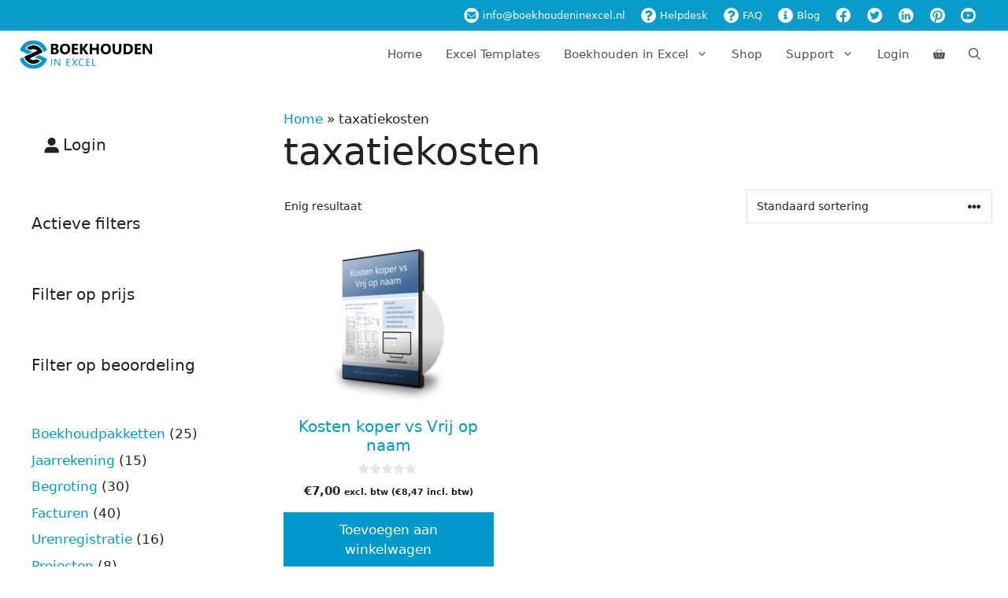

--- FILE ---
content_type: text/html; charset=UTF-8
request_url: https://www.boekhoudeninexcel.nl/product-tag/taxatiekosten/
body_size: 52168
content:
<!DOCTYPE html>
<html lang="nl-NL">
<head><meta charset="UTF-8"><script>if(navigator.userAgent.match(/MSIE|Internet Explorer/i)||navigator.userAgent.match(/Trident\/7\..*?rv:11/i)){var href=document.location.href;if(!href.match(/[?&]nowprocket/)){if(href.indexOf("?")==-1){if(href.indexOf("#")==-1){document.location.href=href+"?nowprocket=1"}else{document.location.href=href.replace("#","?nowprocket=1#")}}else{if(href.indexOf("#")==-1){document.location.href=href+"&nowprocket=1"}else{document.location.href=href.replace("#","&nowprocket=1#")}}}}</script><script>(()=>{class RocketLazyLoadScripts{constructor(){this.v="2.0.4",this.userEvents=["keydown","keyup","mousedown","mouseup","mousemove","mouseover","mouseout","touchmove","touchstart","touchend","touchcancel","wheel","click","dblclick","input"],this.attributeEvents=["onblur","onclick","oncontextmenu","ondblclick","onfocus","onmousedown","onmouseenter","onmouseleave","onmousemove","onmouseout","onmouseover","onmouseup","onmousewheel","onscroll","onsubmit"]}async t(){this.i(),this.o(),/iP(ad|hone)/.test(navigator.userAgent)&&this.h(),this.u(),this.l(this),this.m(),this.k(this),this.p(this),this._(),await Promise.all([this.R(),this.L()]),this.lastBreath=Date.now(),this.S(this),this.P(),this.D(),this.O(),this.M(),await this.C(this.delayedScripts.normal),await this.C(this.delayedScripts.defer),await this.C(this.delayedScripts.async),await this.T(),await this.F(),await this.j(),await this.A(),window.dispatchEvent(new Event("rocket-allScriptsLoaded")),this.everythingLoaded=!0,this.lastTouchEnd&&await new Promise(t=>setTimeout(t,500-Date.now()+this.lastTouchEnd)),this.I(),this.H(),this.U(),this.W()}i(){this.CSPIssue=sessionStorage.getItem("rocketCSPIssue"),document.addEventListener("securitypolicyviolation",t=>{this.CSPIssue||"script-src-elem"!==t.violatedDirective||"data"!==t.blockedURI||(this.CSPIssue=!0,sessionStorage.setItem("rocketCSPIssue",!0))},{isRocket:!0})}o(){window.addEventListener("pageshow",t=>{this.persisted=t.persisted,this.realWindowLoadedFired=!0},{isRocket:!0}),window.addEventListener("pagehide",()=>{this.onFirstUserAction=null},{isRocket:!0})}h(){let t;function e(e){t=e}window.addEventListener("touchstart",e,{isRocket:!0}),window.addEventListener("touchend",function i(o){o.changedTouches[0]&&t.changedTouches[0]&&Math.abs(o.changedTouches[0].pageX-t.changedTouches[0].pageX)<10&&Math.abs(o.changedTouches[0].pageY-t.changedTouches[0].pageY)<10&&o.timeStamp-t.timeStamp<200&&(window.removeEventListener("touchstart",e,{isRocket:!0}),window.removeEventListener("touchend",i,{isRocket:!0}),"INPUT"===o.target.tagName&&"text"===o.target.type||(o.target.dispatchEvent(new TouchEvent("touchend",{target:o.target,bubbles:!0})),o.target.dispatchEvent(new MouseEvent("mouseover",{target:o.target,bubbles:!0})),o.target.dispatchEvent(new PointerEvent("click",{target:o.target,bubbles:!0,cancelable:!0,detail:1,clientX:o.changedTouches[0].clientX,clientY:o.changedTouches[0].clientY})),event.preventDefault()))},{isRocket:!0})}q(t){this.userActionTriggered||("mousemove"!==t.type||this.firstMousemoveIgnored?"keyup"===t.type||"mouseover"===t.type||"mouseout"===t.type||(this.userActionTriggered=!0,this.onFirstUserAction&&this.onFirstUserAction()):this.firstMousemoveIgnored=!0),"click"===t.type&&t.preventDefault(),t.stopPropagation(),t.stopImmediatePropagation(),"touchstart"===this.lastEvent&&"touchend"===t.type&&(this.lastTouchEnd=Date.now()),"click"===t.type&&(this.lastTouchEnd=0),this.lastEvent=t.type,t.composedPath&&t.composedPath()[0].getRootNode()instanceof ShadowRoot&&(t.rocketTarget=t.composedPath()[0]),this.savedUserEvents.push(t)}u(){this.savedUserEvents=[],this.userEventHandler=this.q.bind(this),this.userEvents.forEach(t=>window.addEventListener(t,this.userEventHandler,{passive:!1,isRocket:!0})),document.addEventListener("visibilitychange",this.userEventHandler,{isRocket:!0})}U(){this.userEvents.forEach(t=>window.removeEventListener(t,this.userEventHandler,{passive:!1,isRocket:!0})),document.removeEventListener("visibilitychange",this.userEventHandler,{isRocket:!0}),this.savedUserEvents.forEach(t=>{(t.rocketTarget||t.target).dispatchEvent(new window[t.constructor.name](t.type,t))})}m(){const t="return false",e=Array.from(this.attributeEvents,t=>"data-rocket-"+t),i="["+this.attributeEvents.join("],[")+"]",o="[data-rocket-"+this.attributeEvents.join("],[data-rocket-")+"]",s=(e,i,o)=>{o&&o!==t&&(e.setAttribute("data-rocket-"+i,o),e["rocket"+i]=new Function("event",o),e.setAttribute(i,t))};new MutationObserver(t=>{for(const n of t)"attributes"===n.type&&(n.attributeName.startsWith("data-rocket-")||this.everythingLoaded?n.attributeName.startsWith("data-rocket-")&&this.everythingLoaded&&this.N(n.target,n.attributeName.substring(12)):s(n.target,n.attributeName,n.target.getAttribute(n.attributeName))),"childList"===n.type&&n.addedNodes.forEach(t=>{if(t.nodeType===Node.ELEMENT_NODE)if(this.everythingLoaded)for(const i of[t,...t.querySelectorAll(o)])for(const t of i.getAttributeNames())e.includes(t)&&this.N(i,t.substring(12));else for(const e of[t,...t.querySelectorAll(i)])for(const t of e.getAttributeNames())this.attributeEvents.includes(t)&&s(e,t,e.getAttribute(t))})}).observe(document,{subtree:!0,childList:!0,attributeFilter:[...this.attributeEvents,...e]})}I(){this.attributeEvents.forEach(t=>{document.querySelectorAll("[data-rocket-"+t+"]").forEach(e=>{this.N(e,t)})})}N(t,e){const i=t.getAttribute("data-rocket-"+e);i&&(t.setAttribute(e,i),t.removeAttribute("data-rocket-"+e))}k(t){Object.defineProperty(HTMLElement.prototype,"onclick",{get(){return this.rocketonclick||null},set(e){this.rocketonclick=e,this.setAttribute(t.everythingLoaded?"onclick":"data-rocket-onclick","this.rocketonclick(event)")}})}S(t){function e(e,i){let o=e[i];e[i]=null,Object.defineProperty(e,i,{get:()=>o,set(s){t.everythingLoaded?o=s:e["rocket"+i]=o=s}})}e(document,"onreadystatechange"),e(window,"onload"),e(window,"onpageshow");try{Object.defineProperty(document,"readyState",{get:()=>t.rocketReadyState,set(e){t.rocketReadyState=e},configurable:!0}),document.readyState="loading"}catch(t){console.log("WPRocket DJE readyState conflict, bypassing")}}l(t){this.originalAddEventListener=EventTarget.prototype.addEventListener,this.originalRemoveEventListener=EventTarget.prototype.removeEventListener,this.savedEventListeners=[],EventTarget.prototype.addEventListener=function(e,i,o){o&&o.isRocket||!t.B(e,this)&&!t.userEvents.includes(e)||t.B(e,this)&&!t.userActionTriggered||e.startsWith("rocket-")||t.everythingLoaded?t.originalAddEventListener.call(this,e,i,o):(t.savedEventListeners.push({target:this,remove:!1,type:e,func:i,options:o}),"mouseenter"!==e&&"mouseleave"!==e||t.originalAddEventListener.call(this,e,t.savedUserEvents.push,o))},EventTarget.prototype.removeEventListener=function(e,i,o){o&&o.isRocket||!t.B(e,this)&&!t.userEvents.includes(e)||t.B(e,this)&&!t.userActionTriggered||e.startsWith("rocket-")||t.everythingLoaded?t.originalRemoveEventListener.call(this,e,i,o):t.savedEventListeners.push({target:this,remove:!0,type:e,func:i,options:o})}}J(t,e){this.savedEventListeners=this.savedEventListeners.filter(i=>{let o=i.type,s=i.target||window;return e!==o||t!==s||(this.B(o,s)&&(i.type="rocket-"+o),this.$(i),!1)})}H(){EventTarget.prototype.addEventListener=this.originalAddEventListener,EventTarget.prototype.removeEventListener=this.originalRemoveEventListener,this.savedEventListeners.forEach(t=>this.$(t))}$(t){t.remove?this.originalRemoveEventListener.call(t.target,t.type,t.func,t.options):this.originalAddEventListener.call(t.target,t.type,t.func,t.options)}p(t){let e;function i(e){return t.everythingLoaded?e:e.split(" ").map(t=>"load"===t||t.startsWith("load.")?"rocket-jquery-load":t).join(" ")}function o(o){function s(e){const s=o.fn[e];o.fn[e]=o.fn.init.prototype[e]=function(){return this[0]===window&&t.userActionTriggered&&("string"==typeof arguments[0]||arguments[0]instanceof String?arguments[0]=i(arguments[0]):"object"==typeof arguments[0]&&Object.keys(arguments[0]).forEach(t=>{const e=arguments[0][t];delete arguments[0][t],arguments[0][i(t)]=e})),s.apply(this,arguments),this}}if(o&&o.fn&&!t.allJQueries.includes(o)){const e={DOMContentLoaded:[],"rocket-DOMContentLoaded":[]};for(const t in e)document.addEventListener(t,()=>{e[t].forEach(t=>t())},{isRocket:!0});o.fn.ready=o.fn.init.prototype.ready=function(i){function s(){parseInt(o.fn.jquery)>2?setTimeout(()=>i.bind(document)(o)):i.bind(document)(o)}return"function"==typeof i&&(t.realDomReadyFired?!t.userActionTriggered||t.fauxDomReadyFired?s():e["rocket-DOMContentLoaded"].push(s):e.DOMContentLoaded.push(s)),o([])},s("on"),s("one"),s("off"),t.allJQueries.push(o)}e=o}t.allJQueries=[],o(window.jQuery),Object.defineProperty(window,"jQuery",{get:()=>e,set(t){o(t)}})}P(){const t=new Map;document.write=document.writeln=function(e){const i=document.currentScript,o=document.createRange(),s=i.parentElement;let n=t.get(i);void 0===n&&(n=i.nextSibling,t.set(i,n));const c=document.createDocumentFragment();o.setStart(c,0),c.appendChild(o.createContextualFragment(e)),s.insertBefore(c,n)}}async R(){return new Promise(t=>{this.userActionTriggered?t():this.onFirstUserAction=t})}async L(){return new Promise(t=>{document.addEventListener("DOMContentLoaded",()=>{this.realDomReadyFired=!0,t()},{isRocket:!0})})}async j(){return this.realWindowLoadedFired?Promise.resolve():new Promise(t=>{window.addEventListener("load",t,{isRocket:!0})})}M(){this.pendingScripts=[];this.scriptsMutationObserver=new MutationObserver(t=>{for(const e of t)e.addedNodes.forEach(t=>{"SCRIPT"!==t.tagName||t.noModule||t.isWPRocket||this.pendingScripts.push({script:t,promise:new Promise(e=>{const i=()=>{const i=this.pendingScripts.findIndex(e=>e.script===t);i>=0&&this.pendingScripts.splice(i,1),e()};t.addEventListener("load",i,{isRocket:!0}),t.addEventListener("error",i,{isRocket:!0}),setTimeout(i,1e3)})})})}),this.scriptsMutationObserver.observe(document,{childList:!0,subtree:!0})}async F(){await this.X(),this.pendingScripts.length?(await this.pendingScripts[0].promise,await this.F()):this.scriptsMutationObserver.disconnect()}D(){this.delayedScripts={normal:[],async:[],defer:[]},document.querySelectorAll("script[type$=rocketlazyloadscript]").forEach(t=>{t.hasAttribute("data-rocket-src")?t.hasAttribute("async")&&!1!==t.async?this.delayedScripts.async.push(t):t.hasAttribute("defer")&&!1!==t.defer||"module"===t.getAttribute("data-rocket-type")?this.delayedScripts.defer.push(t):this.delayedScripts.normal.push(t):this.delayedScripts.normal.push(t)})}async _(){await this.L();let t=[];document.querySelectorAll("script[type$=rocketlazyloadscript][data-rocket-src]").forEach(e=>{let i=e.getAttribute("data-rocket-src");if(i&&!i.startsWith("data:")){i.startsWith("//")&&(i=location.protocol+i);try{const o=new URL(i).origin;o!==location.origin&&t.push({src:o,crossOrigin:e.crossOrigin||"module"===e.getAttribute("data-rocket-type")})}catch(t){}}}),t=[...new Map(t.map(t=>[JSON.stringify(t),t])).values()],this.Y(t,"preconnect")}async G(t){if(await this.K(),!0!==t.noModule||!("noModule"in HTMLScriptElement.prototype))return new Promise(e=>{let i;function o(){(i||t).setAttribute("data-rocket-status","executed"),e()}try{if(navigator.userAgent.includes("Firefox/")||""===navigator.vendor||this.CSPIssue)i=document.createElement("script"),[...t.attributes].forEach(t=>{let e=t.nodeName;"type"!==e&&("data-rocket-type"===e&&(e="type"),"data-rocket-src"===e&&(e="src"),i.setAttribute(e,t.nodeValue))}),t.text&&(i.text=t.text),t.nonce&&(i.nonce=t.nonce),i.hasAttribute("src")?(i.addEventListener("load",o,{isRocket:!0}),i.addEventListener("error",()=>{i.setAttribute("data-rocket-status","failed-network"),e()},{isRocket:!0}),setTimeout(()=>{i.isConnected||e()},1)):(i.text=t.text,o()),i.isWPRocket=!0,t.parentNode.replaceChild(i,t);else{const i=t.getAttribute("data-rocket-type"),s=t.getAttribute("data-rocket-src");i?(t.type=i,t.removeAttribute("data-rocket-type")):t.removeAttribute("type"),t.addEventListener("load",o,{isRocket:!0}),t.addEventListener("error",i=>{this.CSPIssue&&i.target.src.startsWith("data:")?(console.log("WPRocket: CSP fallback activated"),t.removeAttribute("src"),this.G(t).then(e)):(t.setAttribute("data-rocket-status","failed-network"),e())},{isRocket:!0}),s?(t.fetchPriority="high",t.removeAttribute("data-rocket-src"),t.src=s):t.src="data:text/javascript;base64,"+window.btoa(unescape(encodeURIComponent(t.text)))}}catch(i){t.setAttribute("data-rocket-status","failed-transform"),e()}});t.setAttribute("data-rocket-status","skipped")}async C(t){const e=t.shift();return e?(e.isConnected&&await this.G(e),this.C(t)):Promise.resolve()}O(){this.Y([...this.delayedScripts.normal,...this.delayedScripts.defer,...this.delayedScripts.async],"preload")}Y(t,e){this.trash=this.trash||[];let i=!0;var o=document.createDocumentFragment();t.forEach(t=>{const s=t.getAttribute&&t.getAttribute("data-rocket-src")||t.src;if(s&&!s.startsWith("data:")){const n=document.createElement("link");n.href=s,n.rel=e,"preconnect"!==e&&(n.as="script",n.fetchPriority=i?"high":"low"),t.getAttribute&&"module"===t.getAttribute("data-rocket-type")&&(n.crossOrigin=!0),t.crossOrigin&&(n.crossOrigin=t.crossOrigin),t.integrity&&(n.integrity=t.integrity),t.nonce&&(n.nonce=t.nonce),o.appendChild(n),this.trash.push(n),i=!1}}),document.head.appendChild(o)}W(){this.trash.forEach(t=>t.remove())}async T(){try{document.readyState="interactive"}catch(t){}this.fauxDomReadyFired=!0;try{await this.K(),this.J(document,"readystatechange"),document.dispatchEvent(new Event("rocket-readystatechange")),await this.K(),document.rocketonreadystatechange&&document.rocketonreadystatechange(),await this.K(),this.J(document,"DOMContentLoaded"),document.dispatchEvent(new Event("rocket-DOMContentLoaded")),await this.K(),this.J(window,"DOMContentLoaded"),window.dispatchEvent(new Event("rocket-DOMContentLoaded"))}catch(t){console.error(t)}}async A(){try{document.readyState="complete"}catch(t){}try{await this.K(),this.J(document,"readystatechange"),document.dispatchEvent(new Event("rocket-readystatechange")),await this.K(),document.rocketonreadystatechange&&document.rocketonreadystatechange(),await this.K(),this.J(window,"load"),window.dispatchEvent(new Event("rocket-load")),await this.K(),window.rocketonload&&window.rocketonload(),await this.K(),this.allJQueries.forEach(t=>t(window).trigger("rocket-jquery-load")),await this.K(),this.J(window,"pageshow");const t=new Event("rocket-pageshow");t.persisted=this.persisted,window.dispatchEvent(t),await this.K(),window.rocketonpageshow&&window.rocketonpageshow({persisted:this.persisted})}catch(t){console.error(t)}}async K(){Date.now()-this.lastBreath>45&&(await this.X(),this.lastBreath=Date.now())}async X(){return document.hidden?new Promise(t=>setTimeout(t)):new Promise(t=>requestAnimationFrame(t))}B(t,e){return e===document&&"readystatechange"===t||(e===document&&"DOMContentLoaded"===t||(e===window&&"DOMContentLoaded"===t||(e===window&&"load"===t||e===window&&"pageshow"===t)))}static run(){(new RocketLazyLoadScripts).t()}}RocketLazyLoadScripts.run()})();</script>
	
	<meta name='robots' content='index, follow, max-image-preview:large, max-snippet:-1, max-video-preview:-1' />
<meta name="viewport" content="width=device-width, initial-scale=1">
	<!-- This site is optimized with the Yoast SEO Premium plugin v26.6 (Yoast SEO v26.6) - https://yoast.com/wordpress/plugins/seo/ -->
	<title>taxatiekosten Archieven - Boekhouden in Excel</title>
	<link rel="canonical" href="https://www.boekhoudeninexcel.nl/product-tag/taxatiekosten/" />
	<meta property="og:locale" content="nl_NL" />
	<meta property="og:type" content="article" />
	<meta property="og:title" content="taxatiekosten Archieven" />
	<meta property="og:url" content="https://www.boekhoudeninexcel.nl/product-tag/taxatiekosten/" />
	<meta property="og:site_name" content="Boekhouden in Excel" />
	<script type="application/ld+json" class="yoast-schema-graph">{"@context":"https://schema.org","@graph":[{"@type":"CollectionPage","@id":"https://www.boekhoudeninexcel.nl/product-tag/taxatiekosten/","url":"https://www.boekhoudeninexcel.nl/product-tag/taxatiekosten/","name":"taxatiekosten Archieven - Boekhouden in Excel","isPartOf":{"@id":"https://www.boekhoudeninexcel.nl/#website"},"primaryImageOfPage":{"@id":"https://www.boekhoudeninexcel.nl/product-tag/taxatiekosten/#primaryimage"},"image":{"@id":"https://www.boekhoudeninexcel.nl/product-tag/taxatiekosten/#primaryimage"},"thumbnailUrl":"https://www.boekhoudeninexcel.nl/wp-content/uploads/2022/09/Kosten-koper-vs-vrij-op-naam-dvd3d20.png","breadcrumb":{"@id":"https://www.boekhoudeninexcel.nl/product-tag/taxatiekosten/#breadcrumb"},"inLanguage":"nl-NL"},{"@type":"ImageObject","inLanguage":"nl-NL","@id":"https://www.boekhoudeninexcel.nl/product-tag/taxatiekosten/#primaryimage","url":"https://www.boekhoudeninexcel.nl/wp-content/uploads/2022/09/Kosten-koper-vs-vrij-op-naam-dvd3d20.png","contentUrl":"https://www.boekhoudeninexcel.nl/wp-content/uploads/2022/09/Kosten-koper-vs-vrij-op-naam-dvd3d20.png","width":314,"height":417,"caption":"Kosten koper vs vrij op naam"},{"@type":"BreadcrumbList","@id":"https://www.boekhoudeninexcel.nl/product-tag/taxatiekosten/#breadcrumb","itemListElement":[{"@type":"ListItem","position":1,"name":"Home","item":"https://www.boekhoudeninexcel.nl/"},{"@type":"ListItem","position":2,"name":"taxatiekosten"}]},{"@type":"WebSite","@id":"https://www.boekhoudeninexcel.nl/#website","url":"https://www.boekhoudeninexcel.nl/","name":"Boekhouden in Excel","description":"Excel boekhouding en 425+ praktische Excel-sjablonen voor ZZP&#039;ers","publisher":{"@id":"https://www.boekhoudeninexcel.nl/#organization"},"potentialAction":[{"@type":"SearchAction","target":{"@type":"EntryPoint","urlTemplate":"https://www.boekhoudeninexcel.nl/?s={search_term_string}"},"query-input":{"@type":"PropertyValueSpecification","valueRequired":true,"valueName":"search_term_string"}}],"inLanguage":"nl-NL"},{"@type":"Organization","@id":"https://www.boekhoudeninexcel.nl/#organization","name":"Boekhouden in Excel","url":"https://www.boekhoudeninexcel.nl/","logo":{"@type":"ImageObject","inLanguage":"nl-NL","@id":"https://www.boekhoudeninexcel.nl/#/schema/logo/image/","url":"https://www.boekhoudeninexcel.nl/wp-content/uploads/2018/11/boekhouden-in-excel-logo-178x40.png","contentUrl":"https://www.boekhoudeninexcel.nl/wp-content/uploads/2018/11/boekhouden-in-excel-logo-178x40.png","width":178,"height":40,"caption":"Boekhouden in Excel"},"image":{"@id":"https://www.boekhoudeninexcel.nl/#/schema/logo/image/"},"sameAs":["https://www.facebook.com/boekhoudeninexcel","https://x.com/boekhoudenexcel","https://www.pinterest.com/boekhoudenexcel/","https://www.youtube.com/user/BoekhoudenInExcel"]}]}</script>
	<!-- / Yoast SEO Premium plugin. -->


<link rel='dns-prefetch' href='//www.googletagmanager.com' />
<link rel='dns-prefetch' href='//maps.googleapis.com' />

<link rel="alternate" type="application/rss+xml" title="Boekhouden in Excel &raquo; feed" href="https://www.boekhoudeninexcel.nl/feed/" />
<link rel="alternate" type="application/rss+xml" title="Boekhouden in Excel &raquo; reacties feed" href="https://www.boekhoudeninexcel.nl/comments/feed/" />
<link rel="alternate" type="application/rss+xml" title="Boekhouden in Excel &raquo; taxatiekosten Tag feed" href="https://www.boekhoudeninexcel.nl/product-tag/taxatiekosten/feed/" />
<style id='wp-img-auto-sizes-contain-inline-css'>
img:is([sizes=auto i],[sizes^="auto," i]){contain-intrinsic-size:3000px 1500px}
/*# sourceURL=wp-img-auto-sizes-contain-inline-css */
</style>
<link rel='stylesheet' id='wccp-extends-cart-blocks-css' href='https://www.boekhoudeninexcel.nl/wp-content/plugins/woocommerce-chained-products/blocks/assets/css/wc-cp-extends-cart-blocks.min.css?ver=3.8.0' media='all' />
<link data-minify="1" rel='stylesheet' id='wc-points-and-rewards-blocks-integration-css' href='https://www.boekhoudeninexcel.nl/wp-content/cache/min/1/wp-content/plugins/woocommerce-points-and-rewards/build/style-index.css?ver=1767706652' media='all' />
<link rel='stylesheet' id='wp-block-library-css' href='https://www.boekhoudeninexcel.nl/wp-includes/css/dist/block-library/style.min.css?ver=24594930f3518ef519a915d7055bb967' media='all' />
<style id='wp-block-heading-inline-css'>
h1:where(.wp-block-heading).has-background,h2:where(.wp-block-heading).has-background,h3:where(.wp-block-heading).has-background,h4:where(.wp-block-heading).has-background,h5:where(.wp-block-heading).has-background,h6:where(.wp-block-heading).has-background{padding:1.25em 2.375em}h1.has-text-align-left[style*=writing-mode]:where([style*=vertical-lr]),h1.has-text-align-right[style*=writing-mode]:where([style*=vertical-rl]),h2.has-text-align-left[style*=writing-mode]:where([style*=vertical-lr]),h2.has-text-align-right[style*=writing-mode]:where([style*=vertical-rl]),h3.has-text-align-left[style*=writing-mode]:where([style*=vertical-lr]),h3.has-text-align-right[style*=writing-mode]:where([style*=vertical-rl]),h4.has-text-align-left[style*=writing-mode]:where([style*=vertical-lr]),h4.has-text-align-right[style*=writing-mode]:where([style*=vertical-rl]),h5.has-text-align-left[style*=writing-mode]:where([style*=vertical-lr]),h5.has-text-align-right[style*=writing-mode]:where([style*=vertical-rl]),h6.has-text-align-left[style*=writing-mode]:where([style*=vertical-lr]),h6.has-text-align-right[style*=writing-mode]:where([style*=vertical-rl]){rotate:180deg}
/*# sourceURL=https://www.boekhoudeninexcel.nl/wp-includes/blocks/heading/style.min.css */
</style>
<style id='wp-block-paragraph-inline-css'>
.is-small-text{font-size:.875em}.is-regular-text{font-size:1em}.is-large-text{font-size:2.25em}.is-larger-text{font-size:3em}.has-drop-cap:not(:focus):first-letter{float:left;font-size:8.4em;font-style:normal;font-weight:100;line-height:.68;margin:.05em .1em 0 0;text-transform:uppercase}body.rtl .has-drop-cap:not(:focus):first-letter{float:none;margin-left:.1em}p.has-drop-cap.has-background{overflow:hidden}:root :where(p.has-background){padding:1.25em 2.375em}:where(p.has-text-color:not(.has-link-color)) a{color:inherit}p.has-text-align-left[style*="writing-mode:vertical-lr"],p.has-text-align-right[style*="writing-mode:vertical-rl"]{rotate:180deg}
/*# sourceURL=https://www.boekhoudeninexcel.nl/wp-includes/blocks/paragraph/style.min.css */
</style>
<link data-minify="1" rel='stylesheet' id='wc-blocks-style-css' href='https://www.boekhoudeninexcel.nl/wp-content/cache/min/1/wp-content/plugins/woocommerce/assets/client/blocks/wc-blocks.css?ver=1767706652' media='all' />
<link data-minify="1" rel='stylesheet' id='wc-blocks-style-active-filters-css' href='https://www.boekhoudeninexcel.nl/wp-content/cache/min/1/wp-content/plugins/woocommerce/assets/client/blocks/active-filters.css?ver=1767706652' media='all' />
<link data-minify="1" rel='stylesheet' id='wc-blocks-style-all-products-css' href='https://www.boekhoudeninexcel.nl/wp-content/cache/min/1/wp-content/plugins/woocommerce/assets/client/blocks/all-products.css?ver=1767706652' media='all' />
<link data-minify="1" rel='stylesheet' id='wc-blocks-style-attribute-filter-css' href='https://www.boekhoudeninexcel.nl/wp-content/cache/min/1/wp-content/plugins/woocommerce/assets/client/blocks/attribute-filter.css?ver=1767706652' media='all' />
<link data-minify="1" rel='stylesheet' id='wc-blocks-packages-style-css' href='https://www.boekhoudeninexcel.nl/wp-content/cache/min/1/wp-content/plugins/woocommerce/assets/client/blocks/packages-style.css?ver=1767706652' media='all' />
<link data-minify="1" rel='stylesheet' id='wc-blocks-style-customer-account-css' href='https://www.boekhoudeninexcel.nl/wp-content/cache/min/1/wp-content/plugins/woocommerce/assets/client/blocks/customer-account.css?ver=1767706652' media='all' />
<link data-minify="1" rel='stylesheet' id='wc-blocks-style-price-filter-css' href='https://www.boekhoudeninexcel.nl/wp-content/cache/min/1/wp-content/plugins/woocommerce/assets/client/blocks/price-filter.css?ver=1767706652' media='all' />
<link data-minify="1" rel='stylesheet' id='wc-blocks-style-product-categories-css' href='https://www.boekhoudeninexcel.nl/wp-content/cache/min/1/wp-content/plugins/woocommerce/assets/client/blocks/product-categories.css?ver=1767706652' media='all' />
<link data-minify="1" rel='stylesheet' id='wc-blocks-style-rating-filter-css' href='https://www.boekhoudeninexcel.nl/wp-content/cache/min/1/wp-content/plugins/woocommerce/assets/client/blocks/rating-filter.css?ver=1767706652' media='all' />
<style id='global-styles-inline-css'>
:root{--wp--preset--aspect-ratio--square: 1;--wp--preset--aspect-ratio--4-3: 4/3;--wp--preset--aspect-ratio--3-4: 3/4;--wp--preset--aspect-ratio--3-2: 3/2;--wp--preset--aspect-ratio--2-3: 2/3;--wp--preset--aspect-ratio--16-9: 16/9;--wp--preset--aspect-ratio--9-16: 9/16;--wp--preset--color--black: #000000;--wp--preset--color--cyan-bluish-gray: #abb8c3;--wp--preset--color--white: #ffffff;--wp--preset--color--pale-pink: #f78da7;--wp--preset--color--vivid-red: #cf2e2e;--wp--preset--color--luminous-vivid-orange: #ff6900;--wp--preset--color--luminous-vivid-amber: #fcb900;--wp--preset--color--light-green-cyan: #7bdcb5;--wp--preset--color--vivid-green-cyan: #00d084;--wp--preset--color--pale-cyan-blue: #8ed1fc;--wp--preset--color--vivid-cyan-blue: #0693e3;--wp--preset--color--vivid-purple: #9b51e0;--wp--preset--color--contrast: var(--contrast);--wp--preset--color--contrast-2: var(--contrast-2);--wp--preset--color--contrast-3: var(--contrast-3);--wp--preset--color--base: var(--base);--wp--preset--color--base-2: var(--base-2);--wp--preset--color--base-3: var(--base-3);--wp--preset--color--accent: var(--accent);--wp--preset--gradient--vivid-cyan-blue-to-vivid-purple: linear-gradient(135deg,rgb(6,147,227) 0%,rgb(155,81,224) 100%);--wp--preset--gradient--light-green-cyan-to-vivid-green-cyan: linear-gradient(135deg,rgb(122,220,180) 0%,rgb(0,208,130) 100%);--wp--preset--gradient--luminous-vivid-amber-to-luminous-vivid-orange: linear-gradient(135deg,rgb(252,185,0) 0%,rgb(255,105,0) 100%);--wp--preset--gradient--luminous-vivid-orange-to-vivid-red: linear-gradient(135deg,rgb(255,105,0) 0%,rgb(207,46,46) 100%);--wp--preset--gradient--very-light-gray-to-cyan-bluish-gray: linear-gradient(135deg,rgb(238,238,238) 0%,rgb(169,184,195) 100%);--wp--preset--gradient--cool-to-warm-spectrum: linear-gradient(135deg,rgb(74,234,220) 0%,rgb(151,120,209) 20%,rgb(207,42,186) 40%,rgb(238,44,130) 60%,rgb(251,105,98) 80%,rgb(254,248,76) 100%);--wp--preset--gradient--blush-light-purple: linear-gradient(135deg,rgb(255,206,236) 0%,rgb(152,150,240) 100%);--wp--preset--gradient--blush-bordeaux: linear-gradient(135deg,rgb(254,205,165) 0%,rgb(254,45,45) 50%,rgb(107,0,62) 100%);--wp--preset--gradient--luminous-dusk: linear-gradient(135deg,rgb(255,203,112) 0%,rgb(199,81,192) 50%,rgb(65,88,208) 100%);--wp--preset--gradient--pale-ocean: linear-gradient(135deg,rgb(255,245,203) 0%,rgb(182,227,212) 50%,rgb(51,167,181) 100%);--wp--preset--gradient--electric-grass: linear-gradient(135deg,rgb(202,248,128) 0%,rgb(113,206,126) 100%);--wp--preset--gradient--midnight: linear-gradient(135deg,rgb(2,3,129) 0%,rgb(40,116,252) 100%);--wp--preset--font-size--small: 13px;--wp--preset--font-size--medium: 20px;--wp--preset--font-size--large: 36px;--wp--preset--font-size--x-large: 42px;--wp--preset--spacing--20: 0.44rem;--wp--preset--spacing--30: 0.67rem;--wp--preset--spacing--40: 1rem;--wp--preset--spacing--50: 1.5rem;--wp--preset--spacing--60: 2.25rem;--wp--preset--spacing--70: 3.38rem;--wp--preset--spacing--80: 5.06rem;--wp--preset--shadow--natural: 6px 6px 9px rgba(0, 0, 0, 0.2);--wp--preset--shadow--deep: 12px 12px 50px rgba(0, 0, 0, 0.4);--wp--preset--shadow--sharp: 6px 6px 0px rgba(0, 0, 0, 0.2);--wp--preset--shadow--outlined: 6px 6px 0px -3px rgb(255, 255, 255), 6px 6px rgb(0, 0, 0);--wp--preset--shadow--crisp: 6px 6px 0px rgb(0, 0, 0);}:where(.is-layout-flex){gap: 0.5em;}:where(.is-layout-grid){gap: 0.5em;}body .is-layout-flex{display: flex;}.is-layout-flex{flex-wrap: wrap;align-items: center;}.is-layout-flex > :is(*, div){margin: 0;}body .is-layout-grid{display: grid;}.is-layout-grid > :is(*, div){margin: 0;}:where(.wp-block-columns.is-layout-flex){gap: 2em;}:where(.wp-block-columns.is-layout-grid){gap: 2em;}:where(.wp-block-post-template.is-layout-flex){gap: 1.25em;}:where(.wp-block-post-template.is-layout-grid){gap: 1.25em;}.has-black-color{color: var(--wp--preset--color--black) !important;}.has-cyan-bluish-gray-color{color: var(--wp--preset--color--cyan-bluish-gray) !important;}.has-white-color{color: var(--wp--preset--color--white) !important;}.has-pale-pink-color{color: var(--wp--preset--color--pale-pink) !important;}.has-vivid-red-color{color: var(--wp--preset--color--vivid-red) !important;}.has-luminous-vivid-orange-color{color: var(--wp--preset--color--luminous-vivid-orange) !important;}.has-luminous-vivid-amber-color{color: var(--wp--preset--color--luminous-vivid-amber) !important;}.has-light-green-cyan-color{color: var(--wp--preset--color--light-green-cyan) !important;}.has-vivid-green-cyan-color{color: var(--wp--preset--color--vivid-green-cyan) !important;}.has-pale-cyan-blue-color{color: var(--wp--preset--color--pale-cyan-blue) !important;}.has-vivid-cyan-blue-color{color: var(--wp--preset--color--vivid-cyan-blue) !important;}.has-vivid-purple-color{color: var(--wp--preset--color--vivid-purple) !important;}.has-black-background-color{background-color: var(--wp--preset--color--black) !important;}.has-cyan-bluish-gray-background-color{background-color: var(--wp--preset--color--cyan-bluish-gray) !important;}.has-white-background-color{background-color: var(--wp--preset--color--white) !important;}.has-pale-pink-background-color{background-color: var(--wp--preset--color--pale-pink) !important;}.has-vivid-red-background-color{background-color: var(--wp--preset--color--vivid-red) !important;}.has-luminous-vivid-orange-background-color{background-color: var(--wp--preset--color--luminous-vivid-orange) !important;}.has-luminous-vivid-amber-background-color{background-color: var(--wp--preset--color--luminous-vivid-amber) !important;}.has-light-green-cyan-background-color{background-color: var(--wp--preset--color--light-green-cyan) !important;}.has-vivid-green-cyan-background-color{background-color: var(--wp--preset--color--vivid-green-cyan) !important;}.has-pale-cyan-blue-background-color{background-color: var(--wp--preset--color--pale-cyan-blue) !important;}.has-vivid-cyan-blue-background-color{background-color: var(--wp--preset--color--vivid-cyan-blue) !important;}.has-vivid-purple-background-color{background-color: var(--wp--preset--color--vivid-purple) !important;}.has-black-border-color{border-color: var(--wp--preset--color--black) !important;}.has-cyan-bluish-gray-border-color{border-color: var(--wp--preset--color--cyan-bluish-gray) !important;}.has-white-border-color{border-color: var(--wp--preset--color--white) !important;}.has-pale-pink-border-color{border-color: var(--wp--preset--color--pale-pink) !important;}.has-vivid-red-border-color{border-color: var(--wp--preset--color--vivid-red) !important;}.has-luminous-vivid-orange-border-color{border-color: var(--wp--preset--color--luminous-vivid-orange) !important;}.has-luminous-vivid-amber-border-color{border-color: var(--wp--preset--color--luminous-vivid-amber) !important;}.has-light-green-cyan-border-color{border-color: var(--wp--preset--color--light-green-cyan) !important;}.has-vivid-green-cyan-border-color{border-color: var(--wp--preset--color--vivid-green-cyan) !important;}.has-pale-cyan-blue-border-color{border-color: var(--wp--preset--color--pale-cyan-blue) !important;}.has-vivid-cyan-blue-border-color{border-color: var(--wp--preset--color--vivid-cyan-blue) !important;}.has-vivid-purple-border-color{border-color: var(--wp--preset--color--vivid-purple) !important;}.has-vivid-cyan-blue-to-vivid-purple-gradient-background{background: var(--wp--preset--gradient--vivid-cyan-blue-to-vivid-purple) !important;}.has-light-green-cyan-to-vivid-green-cyan-gradient-background{background: var(--wp--preset--gradient--light-green-cyan-to-vivid-green-cyan) !important;}.has-luminous-vivid-amber-to-luminous-vivid-orange-gradient-background{background: var(--wp--preset--gradient--luminous-vivid-amber-to-luminous-vivid-orange) !important;}.has-luminous-vivid-orange-to-vivid-red-gradient-background{background: var(--wp--preset--gradient--luminous-vivid-orange-to-vivid-red) !important;}.has-very-light-gray-to-cyan-bluish-gray-gradient-background{background: var(--wp--preset--gradient--very-light-gray-to-cyan-bluish-gray) !important;}.has-cool-to-warm-spectrum-gradient-background{background: var(--wp--preset--gradient--cool-to-warm-spectrum) !important;}.has-blush-light-purple-gradient-background{background: var(--wp--preset--gradient--blush-light-purple) !important;}.has-blush-bordeaux-gradient-background{background: var(--wp--preset--gradient--blush-bordeaux) !important;}.has-luminous-dusk-gradient-background{background: var(--wp--preset--gradient--luminous-dusk) !important;}.has-pale-ocean-gradient-background{background: var(--wp--preset--gradient--pale-ocean) !important;}.has-electric-grass-gradient-background{background: var(--wp--preset--gradient--electric-grass) !important;}.has-midnight-gradient-background{background: var(--wp--preset--gradient--midnight) !important;}.has-small-font-size{font-size: var(--wp--preset--font-size--small) !important;}.has-medium-font-size{font-size: var(--wp--preset--font-size--medium) !important;}.has-large-font-size{font-size: var(--wp--preset--font-size--large) !important;}.has-x-large-font-size{font-size: var(--wp--preset--font-size--x-large) !important;}
/*# sourceURL=global-styles-inline-css */
</style>

<style id='classic-theme-styles-inline-css'>
/*! This file is auto-generated */
.wp-block-button__link{color:#fff;background-color:#32373c;border-radius:9999px;box-shadow:none;text-decoration:none;padding:calc(.667em + 2px) calc(1.333em + 2px);font-size:1.125em}.wp-block-file__button{background:#32373c;color:#fff;text-decoration:none}
/*# sourceURL=/wp-includes/css/classic-themes.min.css */
</style>
<link data-minify="1" rel='stylesheet' id='wcct_deal_style-css' href='https://www.boekhoudeninexcel.nl/wp-content/cache/min/1/wp-content/plugins/finale-woocommerce-deal-pages/assets/css/wcct-deal.css?ver=1767706652' media='all' />
<link data-minify="1" rel='stylesheet' id='follow-up-emails-css' href='https://www.boekhoudeninexcel.nl/wp-content/cache/min/1/wp-content/plugins/woocommerce-follow-up-emails/templates/followups.css?ver=1767706652' media='all' />
<link data-minify="1" rel='stylesheet' id='woocommerce-layout-css' href='https://www.boekhoudeninexcel.nl/wp-content/cache/min/1/wp-content/plugins/woocommerce/assets/css/woocommerce-layout.css?ver=1767706652' media='all' />
<link data-minify="1" rel='stylesheet' id='woocommerce-smallscreen-css' href='https://www.boekhoudeninexcel.nl/wp-content/cache/min/1/wp-content/plugins/woocommerce/assets/css/woocommerce-smallscreen.css?ver=1767706652' media='only screen and (max-width: 768px)' />
<link data-minify="1" rel='stylesheet' id='woocommerce-general-css' href='https://www.boekhoudeninexcel.nl/wp-content/cache/min/1/wp-content/plugins/woocommerce/assets/css/woocommerce.css?ver=1767706653' media='all' />
<style id='woocommerce-inline-inline-css'>
.woocommerce form .form-row .required { visibility: visible; }
/*# sourceURL=woocommerce-inline-inline-css */
</style>
<link data-minify="1" rel='stylesheet' id='wpg-main-style-css' href='https://www.boekhoudeninexcel.nl/wp-content/cache/min/1/wp-content/plugins/wp_glossary/assets/css/style.css?ver=1767706653' media='all' />
<link data-minify="1" rel='stylesheet' id='wpg-tooltipster-style-css' href='https://www.boekhoudeninexcel.nl/wp-content/cache/min/1/wp-content/plugins/wp_glossary/assets/css/tooltipster/tooltipster.css?ver=1767706653' media='all' />
<link rel='stylesheet' id='affwp-forms-css' href='https://www.boekhoudeninexcel.nl/wp-content/plugins/affiliate-wp/assets/css/forms.min.css?ver=2.30.2' media='all' />
<link data-minify="1" rel='stylesheet' id='wcst_public_css-css' href='https://www.boekhoudeninexcel.nl/wp-content/cache/min/1/wp-content/plugins/xl-woocommerce-sales-triggers/assets/css/wcst_combined.css?ver=1767706653' media='all' />
<link data-minify="1" rel='stylesheet' id='wcct_public_css-css' href='https://www.boekhoudeninexcel.nl/wp-content/cache/min/1/wp-content/plugins/finale-woocommerce-sales-countdown-timer-discount-plugin/assets/css/wcct_combined.css?ver=1767706653' media='all' />
<link rel='stylesheet' id='cmplz-general-css' href='https://www.boekhoudeninexcel.nl/wp-content/plugins/complianz-gdpr-premium/assets/css/cookieblocker.min.css?ver=1765266537' media='all' />
<link rel='stylesheet' id='dgwt-wcas-style-css' href='https://www.boekhoudeninexcel.nl/wp-content/plugins/ajax-search-for-woocommerce-premium/assets/css/style.min.css?ver=1.32.1' media='all' />
<link rel='stylesheet' id='generate-widget-areas-css' href='https://www.boekhoudeninexcel.nl/wp-content/themes/generatepress/assets/css/components/widget-areas.min.css?ver=3.6.1' media='all' />
<link rel='stylesheet' id='generate-style-css' href='https://www.boekhoudeninexcel.nl/wp-content/themes/generatepress/assets/css/main.min.css?ver=3.6.1' media='all' />
<style id='generate-style-inline-css'>
#nav-below {display:none;}.resize-featured-image .post-image img {width: 480px;height: 320px;-o-object-fit: cover;object-fit: cover;}
.is-right-sidebar{width:15%;}.is-left-sidebar{width:25%;}.site-content .content-area{width:75%;}@media (max-width: 1024px){.main-navigation .menu-toggle,.sidebar-nav-mobile:not(#sticky-placeholder){display:block;}.main-navigation ul,.gen-sidebar-nav,.main-navigation:not(.slideout-navigation):not(.toggled) .main-nav > ul,.has-inline-mobile-toggle #site-navigation .inside-navigation > *:not(.navigation-search):not(.main-nav){display:none;}.nav-align-right .inside-navigation,.nav-align-center .inside-navigation{justify-content:space-between;}}
.dynamic-author-image-rounded{border-radius:100%;}.dynamic-featured-image, .dynamic-author-image{vertical-align:middle;}.one-container.blog .dynamic-content-template:not(:last-child), .one-container.archive .dynamic-content-template:not(:last-child){padding-bottom:0px;}.dynamic-entry-excerpt > p:last-child{margin-bottom:0px;}
/*# sourceURL=generate-style-inline-css */
</style>
<link rel='stylesheet' id='mollie-applepaydirect-css' href='https://www.boekhoudeninexcel.nl/wp-content/plugins/mollie-payments-for-woocommerce/public/css/mollie-applepaydirect.min.css?ver=1767598825' media='screen' />
<link data-minify="1" rel='stylesheet' id='cu_pr_ta_ma_-css' href='https://www.boekhoudeninexcel.nl/wp-content/cache/min/1/wp-content/plugins/custom-product-tabs-manager/assets/css/cu-pr-ta-ma-front-style.css?ver=1767706653' media='all' />
<link data-minify="1" rel='stylesheet' id='wc-pb-checkout-blocks-css' href='https://www.boekhoudeninexcel.nl/wp-content/cache/min/1/wp-content/plugins/woocommerce-product-bundles/assets/css/frontend/checkout-blocks.css?ver=1767706653' media='all' />
<style id='wc-pb-checkout-blocks-inline-css'>
table.wc-block-cart-items .wc-block-cart-items__row.is-bundle__meta_hidden .wc-block-components-product-details__inclusief, .wc-block-components-order-summary-item.is-bundle__meta_hidden .wc-block-components-product-details__inclusief { display:none; } table.wc-block-cart-items .wc-block-cart-items__row.is-bundle .wc-block-components-product-details__inclusief .wc-block-components-product-details__name, .wc-block-components-order-summary-item.is-bundle .wc-block-components-product-details__inclusief .wc-block-components-product-details__name { display:block; margin-bottom: 0.5em } table.wc-block-cart-items .wc-block-cart-items__row.is-bundle .wc-block-components-product-details__inclusief:not(:first-of-type) .wc-block-components-product-details__name, .wc-block-components-order-summary-item.is-bundle .wc-block-components-product-details__inclusief:not(:first-of-type) .wc-block-components-product-details__name { display:none } table.wc-block-cart-items .wc-block-cart-items__row.is-bundle .wc-block-components-product-details__inclusief + li:not( .wc-block-components-product-details__inclusief ), .wc-block-components-order-summary-item.is-bundle .wc-block-components-product-details__inclusief + li:not( .wc-block-components-product-details__inclusief ) { margin-top:0.5em }
/*# sourceURL=wc-pb-checkout-blocks-inline-css */
</style>
<link rel='stylesheet' id='generatepress-dynamic-css' href='https://www.boekhoudeninexcel.nl/wp-content/uploads/generatepress/style.min.css?ver=1765267048' media='all' />
<style id='generateblocks-inline-css'>
:root{--gb-container-width:1280px;}.gb-container .wp-block-image img{vertical-align:middle;}.gb-grid-wrapper .wp-block-image{margin-bottom:0;}.gb-highlight{background:none;}.gb-shape{line-height:0;}
/*# sourceURL=generateblocks-inline-css */
</style>
<link rel='stylesheet' id='generate-blog-css' href='https://www.boekhoudeninexcel.nl/wp-content/plugins/gp-premium/blog/functions/css/style.min.css?ver=2.5.5' media='all' />
<link rel='stylesheet' id='envo-style-css' href='https://www.boekhoudeninexcel.nl/wp-content/themes/envopress/assets/css/main.min.css?ver=3.1.1' media='all' />
<link data-minify="1" rel='stylesheet' id='envo-icon-css' href='https://www.boekhoudeninexcel.nl/wp-content/cache/min/1/wp-content/themes/envopress/assets/css/bie-icons.min.css?ver=1767706653' media='all' />
<link rel='stylesheet' id='generate-navigation-branding-css' href='https://www.boekhoudeninexcel.nl/wp-content/plugins/gp-premium/menu-plus/functions/css/navigation-branding-flex.min.css?ver=2.5.5' media='all' />
<style id='generate-navigation-branding-inline-css'>
.main-navigation.has-branding .inside-navigation.grid-container, .main-navigation.has-branding.grid-container .inside-navigation:not(.grid-container){padding:0px 20px 0px 20px;}.main-navigation.has-branding:not(.grid-container) .inside-navigation:not(.grid-container) .navigation-branding{margin-left:10px;}.main-navigation .sticky-navigation-logo, .main-navigation.navigation-stick .site-logo:not(.mobile-header-logo){display:none;}.main-navigation.navigation-stick .sticky-navigation-logo{display:block;}.navigation-branding img, .site-logo.mobile-header-logo img{height:60px;width:auto;}.navigation-branding .main-title{line-height:60px;}@media (max-width: 1024px){.main-navigation.has-branding.nav-align-center .menu-bar-items, .main-navigation.has-sticky-branding.navigation-stick.nav-align-center .menu-bar-items{margin-left:auto;}.navigation-branding{margin-right:auto;margin-left:10px;}.navigation-branding .main-title, .mobile-header-navigation .site-logo{margin-left:10px;}.main-navigation.has-branding .inside-navigation.grid-container{padding:0px;}}
/*# sourceURL=generate-navigation-branding-inline-css */
</style>
<link rel='stylesheet' id='generate-woocommerce-css' href='https://www.boekhoudeninexcel.nl/wp-content/plugins/gp-premium/woocommerce/functions/css/woocommerce.min.css?ver=2.5.5' media='all' />
<style id='generate-woocommerce-inline-css'>
.woocommerce ul.products li.product .woocommerce-LoopProduct-link h2, .woocommerce ul.products li.product .woocommerce-loop-category__title{font-weight:normal;text-transform:none;font-size:20px;}.woocommerce .up-sells ul.products li.product .woocommerce-LoopProduct-link h2, .woocommerce .cross-sells ul.products li.product .woocommerce-LoopProduct-link h2, .woocommerce .related ul.products li.product .woocommerce-LoopProduct-link h2{font-size:20px;}.woocommerce #respond input#submit, .woocommerce a.button, .woocommerce button.button, .woocommerce input.button, .wc-block-components-button{color:#ffffff;background-color:#0099cc;text-decoration:none;font-weight:normal;text-transform:none;}.woocommerce #respond input#submit:hover, .woocommerce a.button:hover, .woocommerce button.button:hover, .woocommerce input.button:hover, .wc-block-components-button:hover{color:#ffffff;background-color:#003366;}.woocommerce #respond input#submit.alt, .woocommerce a.button.alt, .woocommerce button.button.alt, .woocommerce input.button.alt, .woocommerce #respond input#submit.alt.disabled, .woocommerce #respond input#submit.alt.disabled:hover, .woocommerce #respond input#submit.alt:disabled, .woocommerce #respond input#submit.alt:disabled:hover, .woocommerce #respond input#submit.alt:disabled[disabled], .woocommerce #respond input#submit.alt:disabled[disabled]:hover, .woocommerce a.button.alt.disabled, .woocommerce a.button.alt.disabled:hover, .woocommerce a.button.alt:disabled, .woocommerce a.button.alt:disabled:hover, .woocommerce a.button.alt:disabled[disabled], .woocommerce a.button.alt:disabled[disabled]:hover, .woocommerce button.button.alt.disabled, .woocommerce button.button.alt.disabled:hover, .woocommerce button.button.alt:disabled, .woocommerce button.button.alt:disabled:hover, .woocommerce button.button.alt:disabled[disabled], .woocommerce button.button.alt:disabled[disabled]:hover, .woocommerce input.button.alt.disabled, .woocommerce input.button.alt.disabled:hover, .woocommerce input.button.alt:disabled, .woocommerce input.button.alt:disabled:hover, .woocommerce input.button.alt:disabled[disabled], .woocommerce input.button.alt:disabled[disabled]:hover{color:#ffffff;background-color:#0099cc;}.woocommerce #respond input#submit.alt:hover, .woocommerce a.button.alt:hover, .woocommerce button.button.alt:hover, .woocommerce input.button.alt:hover{color:#ffffff;background-color:#377fbf;}button.wc-block-components-panel__button{font-size:inherit;}.woocommerce .star-rating span:before, .woocommerce p.stars:hover a::before{color:#ffa200;}.woocommerce span.onsale{background-color:#222222;color:#ffffff;}.woocommerce ul.products li.product .price, .woocommerce div.product p.price{color:#222222;}.woocommerce div.product .woocommerce-tabs ul.tabs li a{color:#222222;}.woocommerce div.product .woocommerce-tabs ul.tabs li a:hover, .woocommerce div.product .woocommerce-tabs ul.tabs li.active a{color:#0099cc;}.woocommerce-message{background-color:#0b9444;color:#ffffff;}div.woocommerce-message a.button, div.woocommerce-message a.button:focus, div.woocommerce-message a.button:hover, div.woocommerce-message a, div.woocommerce-message a:focus, div.woocommerce-message a:hover{color:#ffffff;}.woocommerce-info{background-color:#0099cc;color:#ffffff;}div.woocommerce-info a.button, div.woocommerce-info a.button:focus, div.woocommerce-info a.button:hover, div.woocommerce-info a, div.woocommerce-info a:focus, div.woocommerce-info a:hover{color:#ffffff;}.woocommerce-error{background-color:#e8626d;color:#ffffff;}div.woocommerce-error a.button, div.woocommerce-error a.button:focus, div.woocommerce-error a.button:hover, div.woocommerce-error a, div.woocommerce-error a:focus, div.woocommerce-error a:hover{color:#ffffff;}.woocommerce-product-details__short-description{color:#222222;}#wc-mini-cart{background-color:#ffffff;color:#000000;}#wc-mini-cart a:not(.button), #wc-mini-cart a.remove{color:#000000;}#wc-mini-cart .button{color:#ffffff;}#wc-mini-cart .button:hover, #wc-mini-cart .button:focus, #wc-mini-cart .button:active{color:#ffffff;}.woocommerce #content div.product div.images, .woocommerce div.product div.images, .woocommerce-page #content div.product div.images, .woocommerce-page div.product div.images{width:30%;}.add-to-cart-panel{background-color:#ffffff;color:#000000;}.add-to-cart-panel a:not(.button){color:#000000;}.woocommerce .widget_price_filter .price_slider_wrapper .ui-widget-content{background-color:#dddddd;}.woocommerce .widget_price_filter .ui-slider .ui-slider-range, .woocommerce .widget_price_filter .ui-slider .ui-slider-handle{background-color:#666666;}.woocommerce-MyAccount-navigation li.is-active a:after, a.button.wc-forward:after{display:none;}#payment .payment_methods>.wc_payment_method>label:before{font-family:WooCommerce;content:"\e039";}#payment .payment_methods li.wc_payment_method>input[type=radio]:first-child:checked+label:before{content:"\e03c";}.woocommerce-ordering:after{font-family:WooCommerce;content:"\e00f";}.wc-columns-container .products, .woocommerce .related ul.products, .woocommerce .up-sells ul.products{grid-gap:50px;}@media (max-width: 1024px){.woocommerce .wc-columns-container.wc-tablet-columns-2 .products{-ms-grid-columns:(1fr)[2];grid-template-columns:repeat(2, 1fr);}.wc-related-upsell-tablet-columns-2 .related ul.products, .wc-related-upsell-tablet-columns-2 .up-sells ul.products{-ms-grid-columns:(1fr)[2];grid-template-columns:repeat(2, 1fr);}}@media (max-width:768px){.add-to-cart-panel .continue-shopping{background-color:#ffffff;}.woocommerce #content div.product div.images,.woocommerce div.product div.images,.woocommerce-page #content div.product div.images,.woocommerce-page div.product div.images{width:100%;}}@media (max-width: 1024px){nav.toggled .main-nav li.wc-menu-item{display:none !important;}.mobile-bar-items.wc-mobile-cart-items{z-index:1;}}
/*# sourceURL=generate-woocommerce-inline-css */
</style>
<link rel='stylesheet' id='generate-woocommerce-mobile-css' href='https://www.boekhoudeninexcel.nl/wp-content/plugins/gp-premium/woocommerce/functions/css/woocommerce-mobile.min.css?ver=2.5.5' media='(max-width:768px)' />
<link data-minify="1" rel='stylesheet' id='wc-bundle-style-css' href='https://www.boekhoudeninexcel.nl/wp-content/cache/min/1/wp-content/plugins/woocommerce-product-bundles/assets/css/frontend/woocommerce.css?ver=1767706653' media='all' />
<link data-minify="1" rel='stylesheet' id='wlm3_frontend_css-css' href='https://www.boekhoudeninexcel.nl/wp-content/cache/min/1/wp-content/plugins/wishlist-member/ui/css/frontend.css?ver=1767706653' media='all' />
<style id='rocket-lazyload-inline-css'>
.rll-youtube-player{position:relative;padding-bottom:56.23%;height:0;overflow:hidden;max-width:100%;}.rll-youtube-player:focus-within{outline: 2px solid currentColor;outline-offset: 5px;}.rll-youtube-player iframe{position:absolute;top:0;left:0;width:100%;height:100%;z-index:100;background:0 0}.rll-youtube-player img{bottom:0;display:block;left:0;margin:auto;max-width:100%;width:100%;position:absolute;right:0;top:0;border:none;height:auto;-webkit-transition:.4s all;-moz-transition:.4s all;transition:.4s all}.rll-youtube-player img:hover{-webkit-filter:brightness(75%)}.rll-youtube-player .play{height:100%;width:100%;left:0;top:0;position:absolute;background:url(https://www.boekhoudeninexcel.nl/wp-content/plugins/wp-rocket/assets/img/youtube.png) no-repeat center;background-color: transparent !important;cursor:pointer;border:none;}.wp-embed-responsive .wp-has-aspect-ratio .rll-youtube-player{position:absolute;padding-bottom:0;width:100%;height:100%;top:0;bottom:0;left:0;right:0}
/*# sourceURL=rocket-lazyload-inline-css */
</style>
<script type="rocketlazyloadscript">(function(url,id){var script=document.createElement('script');script.async=true;script.src='https://'+url+'/sidebar.js?id='+id+'&c='+cachebuster(10,id);var ref=document.getElementsByTagName('script')[0];ref.parentNode.insertBefore(script,ref);function cachebuster(refreshMinutes,id){var now=Date.now();var interval=refreshMinutes*60e3;var shift=(Math.sin(id)||0)*interval;return Math.floor((now+shift)/interval);}})("dashboard.webwinkelkeur.nl",1206297);</script><script type="rocketlazyloadscript" id="woocommerce-google-analytics-integration-gtag-js-after">
/* Google Analytics for WooCommerce (gtag.js) */
					window.dataLayer = window.dataLayer || [];
					function gtag(){dataLayer.push(arguments);}
					// Set up default consent state.
					for ( const mode of [{"analytics_storage":"denied","ad_storage":"denied","ad_user_data":"denied","ad_personalization":"denied","region":["AT","BE","BG","HR","CY","CZ","DK","EE","FI","FR","DE","GR","HU","IS","IE","IT","LV","LI","LT","LU","MT","NL","NO","PL","PT","RO","SK","SI","ES","SE","GB","CH"]}] || [] ) {
						gtag( "consent", "default", { "wait_for_update": 500, ...mode } );
					}
					gtag("js", new Date());
					gtag("set", "developer_id.dOGY3NW", true);
					gtag("config", "G-YSK6MX73PX", {"track_404":true,"allow_google_signals":true,"logged_in":false,"linker":{"domains":[],"allow_incoming":false},"custom_map":{"dimension1":"logged_in"}});
//# sourceURL=woocommerce-google-analytics-integration-gtag-js-after
</script>
<script id="jquery-core-js-extra">
var xlwcty = {"ajax_url":"https://www.boekhoudeninexcel.nl/wp-admin/admin-ajax.php","version":"1.17.1","wc_version":"10.4.3","l":"Valid"};
//# sourceURL=jquery-core-js-extra
</script>
<script src="https://www.boekhoudeninexcel.nl/wp-includes/js/jquery/jquery.min.js?ver=3.7.1" id="jquery-core-js"></script>
<script src="https://www.boekhoudeninexcel.nl/wp-includes/js/jquery/jquery-migrate.min.js?ver=3.4.1" id="jquery-migrate-js"></script>
<script type="rocketlazyloadscript" id="jquery-js-after">
					function optimocha_getCookie(name) {
						var v = document.cookie.match("(^|;) ?" + name + "=([^;]*)(;|$)");
						return v ? v[2] : null;
					}

					function optimocha_check_wc_cart_script() {
					var cart_src = "https://www.boekhoudeninexcel.nl/wp-content/plugins/woocommerce/assets/js/frontend/cart-fragments.min.js";
					var script_id = "optimocha_loaded_wc_cart_fragments";

						if( document.getElementById(script_id) !== null ) {
							return false;
						}

						if( optimocha_getCookie("woocommerce_cart_hash") ) {
							var script = document.createElement("script");
							script.id = script_id;
							script.src = cart_src;
							script.async = true;
							document.head.appendChild(script);
						}
					}

					optimocha_check_wc_cart_script();
					document.addEventListener("click", function(){setTimeout(optimocha_check_wc_cart_script,1000);});
					
//# sourceURL=jquery-js-after
</script>
<script id="fue-account-subscriptions-js-extra">
var FUE = {"ajaxurl":"https://www.boekhoudeninexcel.nl/wp-admin/admin-ajax.php","ajax_loader":"https://www.boekhoudeninexcel.nl/wp-content/plugins/woocommerce-follow-up-emails/templates/images/ajax-loader.gif"};
//# sourceURL=fue-account-subscriptions-js-extra
</script>
<script type="rocketlazyloadscript" data-minify="1" data-rocket-src="https://www.boekhoudeninexcel.nl/wp-content/cache/min/1/wp-content/plugins/woocommerce-follow-up-emails/templates/js/fue-account-subscriptions.js?ver=1767706653" id="fue-account-subscriptions-js"></script>
<script type="rocketlazyloadscript" data-rocket-src="https://www.boekhoudeninexcel.nl/wp-content/plugins/woocommerce/assets/js/jquery-blockui/jquery.blockUI.min.js?ver=2.7.0-wc.10.4.3" id="wc-jquery-blockui-js" defer data-wp-strategy="defer"></script>
<script id="wc-add-to-cart-js-extra">
var wc_add_to_cart_params = {"ajax_url":"/wp-admin/admin-ajax.php","wc_ajax_url":"/?wc-ajax=%%endpoint%%","i18n_view_cart":"Bekijk winkelwagen","cart_url":"https://www.boekhoudeninexcel.nl/kopen/winkelwagen/","is_cart":"","cart_redirect_after_add":"no"};
//# sourceURL=wc-add-to-cart-js-extra
</script>
<script type="rocketlazyloadscript" data-rocket-src="https://www.boekhoudeninexcel.nl/wp-content/plugins/woocommerce/assets/js/frontend/add-to-cart.min.js?ver=10.4.3" id="wc-add-to-cart-js" defer data-wp-strategy="defer"></script>
<script type="rocketlazyloadscript" data-rocket-src="https://www.boekhoudeninexcel.nl/wp-content/plugins/woocommerce/assets/js/js-cookie/js.cookie.min.js?ver=2.1.4-wc.10.4.3" id="wc-js-cookie-js" defer data-wp-strategy="defer"></script>
<script id="woocommerce-js-extra">
var woocommerce_params = {"ajax_url":"/wp-admin/admin-ajax.php","wc_ajax_url":"/?wc-ajax=%%endpoint%%","i18n_password_show":"Wachtwoord weergeven","i18n_password_hide":"Wachtwoord verbergen"};
//# sourceURL=woocommerce-js-extra
</script>
<script type="rocketlazyloadscript" data-rocket-src="https://www.boekhoudeninexcel.nl/wp-content/plugins/woocommerce/assets/js/frontend/woocommerce.min.js?ver=10.4.3" id="woocommerce-js" defer data-wp-strategy="defer"></script>
<script type="rocketlazyloadscript" data-rocket-src="https://www.boekhoudeninexcel.nl/wp-content/plugins/wp_glossary/assets/js/mixitup.min.js?ver=24594930f3518ef519a915d7055bb967" id="wpg-mixitup-script-js"></script>
<script type="rocketlazyloadscript" data-rocket-src="https://www.boekhoudeninexcel.nl/wp-content/plugins/wp_glossary/assets/js/jquery.tooltipster.min.js?ver=24594930f3518ef519a915d7055bb967" id="wpg-tooltipster-script-js"></script>
<script id="wpg-main-script-js-extra">
var wpg = {"animation":"1","is_tooltip":"1","tooltip_theme":"default","tooltip_animation":"fade","tooltip_position":"top","tooltip_is_arrow":"1","tooltip_min_width":"250","tooltip_max_width":"500","tooltip_speed":"350","tooltip_delay":"200","tooltip_is_touch_devices":"1"};
//# sourceURL=wpg-main-script-js-extra
</script>
<script type="rocketlazyloadscript" data-minify="1" data-rocket-src="https://www.boekhoudeninexcel.nl/wp-content/cache/min/1/wp-content/plugins/wp_glossary/assets/js/scripts.js?ver=1767706653" id="wpg-main-script-js"></script>
<script type="rocketlazyloadscript" data-rocket-src="https://www.boekhoudeninexcel.nl/wp-content/plugins/woocommerce/assets/js/jquery-cookie/jquery.cookie.min.js?ver=1.4.1-wc.10.4.3" id="wc-jquery-cookie-js" data-wp-strategy="defer"></script>
<script id="jquery-cookie-js-extra">
var affwp_scripts = {"ajaxurl":"https://www.boekhoudeninexcel.nl/wp-admin/admin-ajax.php"};
//# sourceURL=jquery-cookie-js-extra
</script>
<script id="affwp-tracking-js-extra">
var affwp_debug_vars = {"integrations":{"gravityforms":"Gravity Forms","woocommerce":"WooCommerce"},"version":"2.30.2","currency":"EUR","ref_cookie":"affwp_ref","visit_cookie":"affwp_ref_visit_id","campaign_cookie":"affwp_campaign"};
//# sourceURL=affwp-tracking-js-extra
</script>
<script type="rocketlazyloadscript" data-rocket-src="https://www.boekhoudeninexcel.nl/wp-content/plugins/affiliate-wp/assets/js/tracking.min.js?ver=2.30.2" id="affwp-tracking-js"></script>
<script type="text/plain" data-service="google-maps" data-category="marketing" data-cmplz-src="https://maps.googleapis.com/maps/api/js?key=AIzaSyDE19uW2_YIeuZRC3IYFl1cMZ4QYSrqkbE&amp;libraries=visualization&amp;ver=1.0.5" id="cu_ta_ma_google_map-js"></script>
<link rel="https://api.w.org/" href="https://www.boekhoudeninexcel.nl/wp-json/" /><link rel="alternate" title="JSON" type="application/json" href="https://www.boekhoudeninexcel.nl/wp-json/wp/v2/product_tag/8508" /><link rel="EditURI" type="application/rsd+xml" title="RSD" href="https://www.boekhoudeninexcel.nl/xmlrpc.php?rsd" />

<!-- Running WishList Member Legacy v3.28.2 (6b56) -->
<script type="rocketlazyloadscript" data-rocket-type="text/javascript">
(function(url){
	if(/(?:Chrome\/26\.0\.1410\.63 Safari\/537\.31|WordfenceTestMonBot)/.test(navigator.userAgent)){ return; }
	var addEvent = function(evt, handler) {
		if (window.addEventListener) {
			document.addEventListener(evt, handler, false);
		} else if (window.attachEvent) {
			document.attachEvent('on' + evt, handler);
		}
	};
	var removeEvent = function(evt, handler) {
		if (window.removeEventListener) {
			document.removeEventListener(evt, handler, false);
		} else if (window.detachEvent) {
			document.detachEvent('on' + evt, handler);
		}
	};
	var evts = 'contextmenu dblclick drag dragend dragenter dragleave dragover dragstart drop keydown keypress keyup mousedown mousemove mouseout mouseover mouseup mousewheel scroll'.split(' ');
	var logHuman = function() {
		if (window.wfLogHumanRan) { return; }
		window.wfLogHumanRan = true;
		var wfscr = document.createElement('script');
		wfscr.type = 'text/javascript';
		wfscr.async = true;
		wfscr.src = url + '&r=' + Math.random();
		(document.getElementsByTagName('head')[0]||document.getElementsByTagName('body')[0]).appendChild(wfscr);
		for (var i = 0; i < evts.length; i++) {
			removeEvent(evts[i], logHuman);
		}
	};
	for (var i = 0; i < evts.length; i++) {
		addEvent(evts[i], logHuman);
	}
})('//www.boekhoudeninexcel.nl/?wordfence_lh=1&hid=F05FC7F1215929CB947959F746D0D0A9');
</script><style type="text/css">
				.wpg-list-block h3 {
					background-color:#f4f4f4;
					color:#777777;
					;
				}
			</style>		<script type="rocketlazyloadscript" data-rocket-type="text/javascript">
		var AFFWP = AFFWP || {};
		AFFWP.referral_var = 'ref';
		AFFWP.expiration = 60;
		AFFWP.debug = 0;


		AFFWP.referral_credit_last = 0;
		</script>
			<style>.cmplz-hidden {
					display: none !important;
				}</style>		<style>
			.dgwt-wcas-ico-magnifier,.dgwt-wcas-ico-magnifier-handler{max-width:20px}.dgwt-wcas-search-wrapp .dgwt-wcas-sf-wrapp .dgwt-wcas-search-submit::before{border-color:transparent #0099cc}.dgwt-wcas-search-wrapp .dgwt-wcas-sf-wrapp .dgwt-wcas-search-submit:hover::before,.dgwt-wcas-search-wrapp .dgwt-wcas-sf-wrapp .dgwt-wcas-search-submit:focus::before{border-right-color:#0099cc}.dgwt-wcas-search-wrapp .dgwt-wcas-sf-wrapp .dgwt-wcas-search-submit,.dgwt-wcas-om-bar .dgwt-wcas-om-return{background-color:#0099cc}.dgwt-wcas-search-wrapp .dgwt-wcas-ico-magnifier,.dgwt-wcas-search-wrapp .dgwt-wcas-sf-wrapp .dgwt-wcas-search-submit svg path,.dgwt-wcas-om-bar .dgwt-wcas-om-return svg path{}		</style>
		    <style>
        .navigation-search .dgwt-wcas-search-form {
            margin-top: 10px;
        }
        .navigation-search {
            display: flex;
            justify-content: flex-end;
            flex-direction: row;
        }
        .navigation-search .dgwt-wcas-search-wrapp {
            margin: 0;
            margin-right: 52px;
			max-width:600px;
        }
		@media (min-width: 769px) and (max-width:1025px) {
			.navigation-search .dgwt--wcas-search-wrapp {
				margin:0;
				margin-right: 6rem;
				margin-left: 10rem;
				max-width: 600px;
			}
		}
		@media (max-width:768px) {
			.navigation-search .dgwt-wcas-search-wrapp {
				margin:0;
				margin-right: 6rem;
				max-width: 7rem;
			}
		}
    </style>
    	<noscript><style>.woocommerce-product-gallery{ opacity: 1 !important; }</style></noscript>
	<link rel="icon" href="https://www.boekhoudeninexcel.nl/wp-content/uploads/2018/11/cropped-esset-embleem-512x512-32x32.png" sizes="32x32" />
<link rel="icon" href="https://www.boekhoudeninexcel.nl/wp-content/uploads/2018/11/cropped-esset-embleem-512x512-192x192.png" sizes="192x192" />
<link rel="apple-touch-icon" href="https://www.boekhoudeninexcel.nl/wp-content/uploads/2018/11/cropped-esset-embleem-512x512-180x180.png" />
<meta name="msapplication-TileImage" content="https://www.boekhoudeninexcel.nl/wp-content/uploads/2018/11/cropped-esset-embleem-512x512-270x270.png" />
		<style id="wp-custom-css">
			// Navbar 
.dgwt-wcas-search-form{
	/*margin-top: 20px;*/
}
.nav-align-right .inside-navigation {
    /*justify-content: center;*/
}
.site-logo {
    /*display: inline-block;*/
    /*max-width: 100%;*/
    /*margin: auto;*/
}
.main-navigation.navigation-stick .sticky-navigation-logo {
    /*display: block;*/
    /*margin: auto;*/
}
div .navigation-branding{
      display: flex;
    align-items: center;
    order: 0;
    margin-right: 10px;
    /*width: 100%;*/
}
.wl_login_floater {
	display: none!important;
}
.wc-block-grid__product-link {
	font-size: 1rem;
}

.woocommerce #content div.product div.summary, .woocommerce div.product div.summary, .woocommerce-page #content div.product div.summary, .woocommerce-page div.product div.summary {
	float: left;
}
@media (min-width: 1025px) {
	.woocommerce #content div.product div.summary, .woocommerce div.product div.summary, .woocommerce-page #content div.product div.summary, .woocommerce-page div.product div.summary {
	float: none;
}
}

@media (max-width: 768px) {
    .tax-product_cat.woocommerce .wc-columns-container.wc-mobile-columns-1 .products {
        grid-template-columns: repeat(1, 1fr);
    }
}

.woocommerce-MyAccount-navigation li a {
	font-size: 20px;
	border-bottom: 1px solid rgba(0,0,0,.1);
	padding-bottom: 10px;
	padding-top: 10px;
}
.woocommerce-MyAccount-navigation {
	margin-bottom: 50px;
}
		</style>
		<noscript><style id="rocket-lazyload-nojs-css">.rll-youtube-player, [data-lazy-src]{display:none !important;}</style></noscript><meta name="generator" content="WP Rocket 3.20.2" data-wpr-features="wpr_delay_js wpr_minify_js wpr_lazyload_images wpr_lazyload_iframes wpr_minify_css wpr_desktop" /></head>

<body data-cmplz=2 class="archive tax-product_tag term-taxatiekosten term-8508 wp-custom-logo wp-embed-responsive wp-theme-generatepress wp-child-theme-envopress theme-generatepress post-image-above-header post-image-aligned-right infinite-scroll sticky-menu-no-transition sticky-enabled desktop-sticky-menu woocommerce woocommerce-page woocommerce-no-js left-sidebar nav-below-header separate-containers nav-search-enabled header-aligned-left dropdown-hover" itemtype="https://schema.org/Blog" itemscope>
	<a class="screen-reader-text skip-link" href="#content" title="Ga naar de inhoud">Ga naar de inhoud</a>		<div data-rocket-location-hash="e0366aa59be46a741c81cff5d6c6c107" class="top-bar top-bar-align-right">
			<div data-rocket-location-hash="a150ab583e4e13eeab62dd25fd721131" class="inside-top-bar grid-container">
				<aside id="nav_menu-2" class="widget inner-padding widget_nav_menu"><div class="menu-top-bar-container"><ul id="menu-top-bar" class="menu"><li id="menu-item-119690" class="menu-item menu-item-type-custom menu-item-object-custom menu-item-119690"><a href="mailto:info@boekhoudeninexcel.nl"><i class="bie-icon mail"></i> info@boekhoudeninexcel.nl</a></li>
<li id="menu-item-119691" class="menu-item menu-item-type-post_type menu-item-object-page menu-item-119691"><a href="https://www.boekhoudeninexcel.nl/helpdesk/"><i class="bie-icon question-circle"></i> Helpdesk</a></li>
<li id="menu-item-125382" class="menu-item menu-item-type-custom menu-item-object-custom menu-item-125382"><a href="/faq"><i class="bie-icon question-circle"></i> FAQ</a></li>
<li id="menu-item-119692" class="menu-item menu-item-type-post_type menu-item-object-page menu-item-119692"><a href="https://www.boekhoudeninexcel.nl/blog/"><i class="bie-icon info-circle"></i> Blog</a></li>
<li id="menu-item-119693" class="menu-item menu-item-type-custom menu-item-object-custom menu-item-119693"><a href="https://www.facebook.com/boekhoudeninexcel"><i class="bie-icon facebook"></i></a></li>
<li id="menu-item-119694" class="menu-item menu-item-type-custom menu-item-object-custom menu-item-119694"><a href="https://twitter.com/boekhoudenexcel"><i class="bie-icon twitter"></i></a></li>
<li id="menu-item-119695" class="menu-item menu-item-type-custom menu-item-object-custom menu-item-119695"><a href="https://www.linkedin.com/company/boekhouden-in-excel"><i class="bie-icon linkedin"></i></a></li>
<li id="menu-item-119696" class="menu-item menu-item-type-custom menu-item-object-custom menu-item-119696"><a href="https://nl.pinterest.com/boekhoudenexcel/"><i class="bie-icon pinterest"></i></a></li>
<li id="menu-item-119697" class="menu-item menu-item-type-custom menu-item-object-custom menu-item-119697"><a href="https://www.youtube.com/user/BoekhoudenInExcel"><i class="bie-icon youtube"></i></a></li>
</ul></div></aside>			</div>
		</div>
				<nav class="has-branding has-sticky-branding wc-menu-cart-activated main-navigation nav-align-right has-menu-bar-items sub-menu-right" id="site-navigation" aria-label="Primair"  itemtype="https://schema.org/SiteNavigationElement" itemscope>
			<div class="inside-navigation grid-container">
				<div class="navigation-branding"><div class="site-logo">
						<a href="https://www.boekhoudeninexcel.nl/" title="Boekhouden in Excel" rel="home">
							<img  class="header-image is-logo-image" alt="Boekhouden in Excel" src="data:image/svg+xml,%3Csvg%20xmlns='http://www.w3.org/2000/svg'%20viewBox='0%200%20178%2040'%3E%3C/svg%3E" title="Boekhouden in Excel" width="178" height="40" data-lazy-src="https://www.boekhoudeninexcel.nl/wp-content/uploads/2018/11/boekhouden-in-excel-logo-178x40.png" /><noscript><img  class="header-image is-logo-image" alt="Boekhouden in Excel" src="https://www.boekhoudeninexcel.nl/wp-content/uploads/2018/11/boekhouden-in-excel-logo-178x40.png" title="Boekhouden in Excel" width="178" height="40" /></noscript>
						</a>
					</div><div class="sticky-navigation-logo">
					<a href="https://www.boekhoudeninexcel.nl/" title="Boekhouden in Excel" rel="home">
						<img src="data:image/svg+xml,%3Csvg%20xmlns='http://www.w3.org/2000/svg'%20viewBox='0%200%200%200'%3E%3C/svg%3E" class="is-logo-image" alt="Boekhouden in Excel" width="" height="" data-lazy-src="https://boekhoudeninexcel.nl/wp-content/uploads/2018/11/boekhouden-in-excel-logo-260x59.png" /><noscript><img src="https://boekhoudeninexcel.nl/wp-content/uploads/2018/11/boekhouden-in-excel-logo-260x59.png" class="is-logo-image" alt="Boekhouden in Excel" width="" height="" /></noscript>
					</a>
				</div></div><div class="search-form navigation-search"><div  class="dgwt-wcas-search-wrapp dgwt-wcas-is-detail-box dgwt-wcas-has-submit woocommerce dgwt-wcas-style-solaris js-dgwt-wcas-layout-classic dgwt-wcas-layout-classic js-dgwt-wcas-mobile-overlay-enabled">
		<form class="dgwt-wcas-search-form" role="search" action="https://www.boekhoudeninexcel.nl/" method="get">
		<div class="dgwt-wcas-sf-wrapp">
						<label class="screen-reader-text"
				for="dgwt-wcas-search-input-1">
				Producten zoeken			</label>

			<input
				id="dgwt-wcas-search-input-1"
				type="search"
				class="dgwt-wcas-search-input"
				name="s"
				value=""
				placeholder="Waar ben je naar op zoek?"
				autocomplete="off"
							/>
			<div class="dgwt-wcas-preloader"></div>

			<div class="dgwt-wcas-voice-search"></div>

							<button type="submit"
						aria-label="Zoeken"
						class="dgwt-wcas-search-submit">Zoeken</button>
			
			<input type="hidden" name="post_type" value="product"/>
			<input type="hidden" name="dgwt_wcas" value="1"/>

			
					</div>
	</form>
</div>
</div>				<button class="menu-toggle" aria-controls="primary-menu" aria-expanded="false">
					<span class="gp-icon icon-menu-bars"><svg viewBox="0 0 512 512" aria-hidden="true" xmlns="http://www.w3.org/2000/svg" width="1em" height="1em"><path d="M0 96c0-13.255 10.745-24 24-24h464c13.255 0 24 10.745 24 24s-10.745 24-24 24H24c-13.255 0-24-10.745-24-24zm0 160c0-13.255 10.745-24 24-24h464c13.255 0 24 10.745 24 24s-10.745 24-24 24H24c-13.255 0-24-10.745-24-24zm0 160c0-13.255 10.745-24 24-24h464c13.255 0 24 10.745 24 24s-10.745 24-24 24H24c-13.255 0-24-10.745-24-24z" /></svg><svg viewBox="0 0 512 512" aria-hidden="true" xmlns="http://www.w3.org/2000/svg" width="1em" height="1em"><path d="M71.029 71.029c9.373-9.372 24.569-9.372 33.942 0L256 222.059l151.029-151.03c9.373-9.372 24.569-9.372 33.942 0 9.372 9.373 9.372 24.569 0 33.942L289.941 256l151.03 151.029c9.372 9.373 9.372 24.569 0 33.942-9.373 9.372-24.569 9.372-33.942 0L256 289.941l-151.029 151.03c-9.373 9.372-24.569 9.372-33.942 0-9.372-9.373-9.372-24.569 0-33.942L222.059 256 71.029 104.971c-9.372-9.373-9.372-24.569 0-33.942z" /></svg></span><span class="screen-reader-text">Menu</span>				</button>
				<div id="primary-menu" class="main-nav"><ul id="menu-primary-menu" class=" menu sf-menu"><li id="menu-item-119721" class="menu-item menu-item-type-post_type menu-item-object-page menu-item-home menu-item-119721"><a href="https://www.boekhoudeninexcel.nl/">Home</a></li>
<li id="menu-item-129670" class="menu-item menu-item-type-post_type menu-item-object-page menu-item-129670"><a href="https://www.boekhoudeninexcel.nl/excel-templates/">Excel Templates</a></li>
<li id="menu-item-119735" class="menu-item menu-item-type-post_type menu-item-object-page menu-item-has-children menu-item-119735"><a href="https://www.boekhoudeninexcel.nl/boekhouden-in-excel/">Boekhouden in Excel<span role="presentation" class="dropdown-menu-toggle"><span class="gp-icon icon-arrow"><svg viewBox="0 0 330 512" aria-hidden="true" xmlns="http://www.w3.org/2000/svg" width="1em" height="1em"><path d="M305.913 197.085c0 2.266-1.133 4.815-2.833 6.514L171.087 335.593c-1.7 1.7-4.249 2.832-6.515 2.832s-4.815-1.133-6.515-2.832L26.064 203.599c-1.7-1.7-2.832-4.248-2.832-6.514s1.132-4.816 2.832-6.515l14.162-14.163c1.7-1.699 3.966-2.832 6.515-2.832 2.266 0 4.815 1.133 6.515 2.832l111.316 111.317 111.316-111.317c1.7-1.699 4.249-2.832 6.515-2.832s4.815 1.133 6.515 2.832l14.162 14.163c1.7 1.7 2.833 4.249 2.833 6.515z" /></svg></span></span></a>
<ul class="sub-menu">
	<li id="menu-item-119673" class="menu-item menu-item-type-post_type menu-item-object-page menu-item-has-children menu-item-119673"><a href="https://www.boekhoudeninexcel.nl/tour/">Tour<span role="presentation" class="dropdown-menu-toggle"><span class="gp-icon icon-arrow-right"><svg viewBox="0 0 192 512" aria-hidden="true" xmlns="http://www.w3.org/2000/svg" width="1em" height="1em" fill-rule="evenodd" clip-rule="evenodd" stroke-linejoin="round" stroke-miterlimit="1.414"><path d="M178.425 256.001c0 2.266-1.133 4.815-2.832 6.515L43.599 394.509c-1.7 1.7-4.248 2.833-6.514 2.833s-4.816-1.133-6.515-2.833l-14.163-14.162c-1.699-1.7-2.832-3.966-2.832-6.515 0-2.266 1.133-4.815 2.832-6.515l111.317-111.316L16.407 144.685c-1.699-1.7-2.832-4.249-2.832-6.515s1.133-4.815 2.832-6.515l14.163-14.162c1.7-1.7 4.249-2.833 6.515-2.833s4.815 1.133 6.514 2.833l131.994 131.993c1.7 1.7 2.832 4.249 2.832 6.515z" fill-rule="nonzero" /></svg></span></span></a>
	<ul class="sub-menu">
		<li id="menu-item-119674" class="menu-item menu-item-type-post_type menu-item-object-page menu-item-119674"><a href="https://www.boekhoudeninexcel.nl/voordelen-boekhouden-in-excel/">Voordelen</a></li>
		<li id="menu-item-119675" class="menu-item menu-item-type-post_type menu-item-object-page menu-item-119675"><a href="https://www.boekhoudeninexcel.nl/functies/">Functies</a></li>
		<li id="menu-item-119676" class="menu-item menu-item-type-post_type menu-item-object-page menu-item-119676"><a href="https://www.boekhoudeninexcel.nl/tour/schermvoorbeelden/">Schermvoorbeelden</a></li>
		<li id="menu-item-119677" class="menu-item menu-item-type-post_type menu-item-object-page menu-item-119677"><a href="https://www.boekhoudeninexcel.nl/tour/instructievideos/">Instructievideo’s</a></li>
		<li id="menu-item-119678" class="menu-item menu-item-type-post_type menu-item-object-page menu-item-119678"><a href="https://www.boekhoudeninexcel.nl/tour/reviews/">Ervaringen en reviews</a></li>
		<li id="menu-item-119679" class="menu-item menu-item-type-post_type menu-item-object-page menu-item-119679"><a href="https://www.boekhoudeninexcel.nl/tour/versiebeheer/">Versiebeheer</a></li>
	</ul>
</li>
	<li id="menu-item-119688" class="menu-item menu-item-type-post_type menu-item-object-page menu-item-119688"><a href="https://www.boekhoudeninexcel.nl/kopen/edities-en-prijzen/">Edities &#038; Prijzen</a></li>
	<li id="menu-item-145636" class="menu-item menu-item-type-post_type menu-item-object-page menu-item-145636"><a href="https://www.boekhoudeninexcel.nl/licentieverlengingen/">Licentie vernieuwen</a></li>
	<li id="menu-item-119689" class="menu-item menu-item-type-post_type menu-item-object-page menu-item-119689"><a href="https://www.boekhoudeninexcel.nl/demo/">Demo</a></li>
	<li id="menu-item-119687" class="menu-item menu-item-type-post_type menu-item-object-page menu-item-119687"><a href="https://www.boekhoudeninexcel.nl/kopen/keuzehulp/">Keuzehulp</a></li>
</ul>
</li>
<li id="menu-item-119672" class="menu-item menu-item-type-post_type menu-item-object-page menu-item-119672"><a href="https://www.boekhoudeninexcel.nl/kopen/">Shop</a></li>
<li id="menu-item-119680" class="menu-item menu-item-type-custom menu-item-object-custom menu-item-has-children menu-item-119680"><a>Support<span role="presentation" class="dropdown-menu-toggle"><span class="gp-icon icon-arrow"><svg viewBox="0 0 330 512" aria-hidden="true" xmlns="http://www.w3.org/2000/svg" width="1em" height="1em"><path d="M305.913 197.085c0 2.266-1.133 4.815-2.833 6.514L171.087 335.593c-1.7 1.7-4.249 2.832-6.515 2.832s-4.815-1.133-6.515-2.832L26.064 203.599c-1.7-1.7-2.832-4.248-2.832-6.514s1.132-4.816 2.832-6.515l14.162-14.163c1.7-1.699 3.966-2.832 6.515-2.832 2.266 0 4.815 1.133 6.515 2.832l111.316 111.317 111.316-111.317c1.7-1.699 4.249-2.832 6.515-2.832s4.815 1.133 6.515 2.832l14.162 14.163c1.7 1.7 2.833 4.249 2.833 6.515z" /></svg></span></span></a>
<ul class="sub-menu">
	<li id="menu-item-119681" class="menu-item menu-item-type-post_type menu-item-object-page menu-item-119681"><a href="https://www.boekhoudeninexcel.nl/helpdesk/">Helpdesk</a></li>
	<li id="menu-item-119682" class="menu-item menu-item-type-post_type menu-item-object-page menu-item-119682"><a href="https://www.boekhoudeninexcel.nl/supportbeleid/">Supportbeleid</a></li>
	<li id="menu-item-119683" class="menu-item menu-item-type-custom menu-item-object-custom menu-item-119683"><a href="/faq">Veel gestelde vragen (FAQ)</a></li>
	<li id="menu-item-135621" class="menu-item menu-item-type-post_type menu-item-object-page menu-item-135621"><a href="https://www.boekhoudeninexcel.nl/tour/instructievideos/">Instructievideo’s (BIE)</a></li>
	<li id="menu-item-121306" class="menu-item menu-item-type-custom menu-item-object-custom menu-item-121306"><a href="https://support.boekhoudeninexcel.nl/knowledgebase.php">Kennisbank (BIE)</a></li>
</ul>
</li>
<li id="menu-item-119861" class="hide-on-desktop menu-item menu-item-type-post_type menu-item-object-page menu-item-119861"><a href="https://www.boekhoudeninexcel.nl/blog/">Blog</a></li>
<li id="menu-item-120462" class="menu-item menu-item-type-post_type menu-item-object-page menu-item-120462"><a href="https://www.boekhoudeninexcel.nl/kopen/mijn-account/">Login</a></li>
</ul></div><div class="menu-bar-items"><span class="menu-bar-item wc-menu-item  ">
					<a href="https://www.boekhoudeninexcel.nl/kopen/winkelwagen/" class="cart-contents shopping-basket has-svg-icon" title="Bekijk je winkelmand"><span class="gp-icon shopping-basket">
				<svg viewBox="0 0 626 512" aria-hidden="true" version="1.1" xmlns="http://www.w3.org/2000/svg" width="1em" height="1em">
				<path d="M4.83 187.075a19.505 19.505 0 0 1 14.675-6.656h585.144a19.505 19.505 0 0 1 19.334 22.083L589.486 461.22c-3.875 29.07-28.672 50.781-58 50.781H92.668c-29.328 0-54.126-21.71-58.002-50.78L.171 202.501a19.511 19.511 0 0 1 4.659-15.427zm165.748 69.748c-.892-8.03-8.125-13.815-16.155-12.924-8.03.892-13.815 8.125-12.924 16.155l19.505 175.543c.892 8.03 8.125 13.816 16.154 12.924 8.03-.892 13.816-8.125 12.925-16.154l-19.505-175.544zm312.077 3.23c.892-8.029-4.895-15.262-12.925-16.154-8.03-.891-15.262 4.894-16.154 12.924L434.07 432.367c-.893 8.03 4.894 15.262 12.924 16.154 8.03.892 15.263-4.894 16.155-12.924l19.505-175.543zm-153.512-1.614c0-8.079-6.55-14.629-14.628-14.629-8.079 0-14.629 6.55-14.629 14.629v175.543c0 8.078 6.55 14.628 14.629 14.628s14.628-6.55 14.628-14.628V258.439z"/>
				<path d="M283.41 4.285c5.715 5.712 5.715 14.975 0 20.687L146.878 161.506c-5.712 5.714-14.975 5.714-20.687 0-5.714-5.713-5.714-14.975 0-20.687L262.724 4.285c5.712-5.714 14.974-5.714 20.687 0zm57.333 0c5.712-5.714 14.975-5.714 20.687 0l136.534 136.534c5.713 5.712 5.713 14.974 0 20.687-5.713 5.714-14.975 5.714-20.688 0L340.743 24.972c-5.714-5.712-5.714-14.975 0-20.687z" />
			</svg>
			</span><span class="number-of-items no-items">0</span><span class="amount"></span></a>		<div id="wc-mini-cart" class="wc-mini-cart" aria-hidden="true">
			<div class="inside-wc-mini-cart">
				<div class="widget woocommerce widget_shopping_cart"><div class="widget_shopping_cart_content"></div></div>			</div>
		</div>
	
				</span><span class="menu-bar-item search-item"><a aria-label="Open zoekbalk" href="#"><span class="gp-icon icon-search"><svg viewBox="0 0 512 512" aria-hidden="true" xmlns="http://www.w3.org/2000/svg" width="1em" height="1em"><path fill-rule="evenodd" clip-rule="evenodd" d="M208 48c-88.366 0-160 71.634-160 160s71.634 160 160 160 160-71.634 160-160S296.366 48 208 48zM0 208C0 93.125 93.125 0 208 0s208 93.125 208 208c0 48.741-16.765 93.566-44.843 129.024l133.826 134.018c9.366 9.379 9.355 24.575-.025 33.941-9.379 9.366-24.575 9.355-33.941-.025L337.238 370.987C301.747 399.167 256.839 416 208 416 93.125 416 0 322.875 0 208z" /></svg><svg viewBox="0 0 512 512" aria-hidden="true" xmlns="http://www.w3.org/2000/svg" width="1em" height="1em"><path d="M71.029 71.029c9.373-9.372 24.569-9.372 33.942 0L256 222.059l151.029-151.03c9.373-9.372 24.569-9.372 33.942 0 9.372 9.373 9.372 24.569 0 33.942L289.941 256l151.03 151.029c9.372 9.373 9.372 24.569 0 33.942-9.373 9.372-24.569 9.372-33.942 0L256 289.941l-151.029 151.03c-9.373 9.372-24.569 9.372-33.942 0-9.372-9.373-9.372-24.569 0-33.942L222.059 256 71.029 104.971c-9.372-9.373-9.372-24.569 0-33.942z" /></svg></span></a></span></div>			</div>
		</nav>
		
	<div data-rocket-location-hash="2018c4fb76b8d76562b7fd6f96a3ed14" class="site grid-container container hfeed" id="page">
				<div data-rocket-location-hash="616451f1d1fc7953fffcaf31557344ba" class="site-content" id="content">
					<div data-rocket-location-hash="88c1a77b53f1dfe3f50f2faccb20c3e3" class="content-area" id="primary">
			<main class="site-main" id="main">
								<div class="woocommerce-archive-wrapper">
					<div class="inside-article">
												<div class="entry-content" itemprop="text">
		<div class="breadcrumb breadcrumbs woo-breadcrumbs"><div class="breadcrumb-trail"><span><span><a href="https://www.boekhoudeninexcel.nl/">Home</a></span> » <span class="breadcrumb_last" aria-current="page">taxatiekosten</span></span></div></div><header class="woocommerce-products-header">
			<h1 class="woocommerce-products-header__title page-title">taxatiekosten</h1>
	
	</header>
<div id="wc-column-container" class="wc-columns-container wc-columns-3 wc-tablet-columns-2 wc-mobile-columns-1"><div class="woocommerce-notices-wrapper"></div><form class="woocommerce-ordering" method="get">
		<select
		name="orderby"
		class="orderby"
					aria-label="Winkelbestelling"
			>
					<option value="menu_order"  selected='selected'>Standaard sortering</option>
					<option value="popularity" >Sorteer op populariteit</option>
					<option value="rating" >Op gemiddelde waardering sorteren</option>
					<option value="date" >Sorteren op nieuwste</option>
					<option value="price" >Sorteer op prijs: laag naar hoog</option>
					<option value="price-desc" >Sorteer op prijs: hoog naar laag</option>
			</select>
	<input type="hidden" name="paged" value="1" />
	</form>
<p class="woocommerce-result-count" role="alert" aria-relevant="all" >
	Enig resultaat</p>
<ul class="products columns-3">
<li class="infinite-scroll-item resize-featured-image sales-flash-overlay woocommerce-text-align-center woocommerce-image-align-center do-quantity-buttons wc-has-gallery product type-product post-135118 status-publish first instock product_cat-hypotheek-en-wonen product_tag-advieskosten product_tag-bemiddelingskosten product_tag-kosten-koper product_tag-nhg product_tag-nhg-garantie product_tag-taxatiekosten product_tag-vrij-op-naam has-post-thumbnail downloadable virtual taxable purchasable product-type-simple">
	<a href="https://www.boekhoudeninexcel.nl/product/hypotheek-en-wonen/kosten-koper-vs-vrij-op-naam/" class="woocommerce-LoopProduct-link woocommerce-loop-product__link"><div class="wc-product-image"><div class="inside-wc-product-image"><img width="150" height="199" src="data:image/svg+xml,%3Csvg%20xmlns='http://www.w3.org/2000/svg'%20viewBox='0%200%20150%20199'%3E%3C/svg%3E" class="secondary-image attachment-shop-catalog" alt="Kosten koper vs Vrij op naam berekenen in Excel" decoding="async" data-lazy-src="https://www.boekhoudeninexcel.nl/wp-content/uploads/2022/09/Kosten-koper-vs-vrij-op-naam-mockup1-150x199.jpg" /><noscript><img width="150" height="199" src="https://www.boekhoudeninexcel.nl/wp-content/uploads/2022/09/Kosten-koper-vs-vrij-op-naam-mockup1-150x199.jpg" class="secondary-image attachment-shop-catalog" alt="Kosten koper vs Vrij op naam berekenen in Excel" decoding="async" /></noscript><img width="150" height="199" src="data:image/svg+xml,%3Csvg%20xmlns='http://www.w3.org/2000/svg'%20viewBox='0%200%20150%20199'%3E%3C/svg%3E" class="attachment-woocommerce_thumbnail size-woocommerce_thumbnail" alt="Kosten koper vs vrij op naam" decoding="async" data-lazy-srcset="https://www.boekhoudeninexcel.nl/wp-content/uploads/2022/09/Kosten-koper-vs-vrij-op-naam-dvd3d20-150x199.png 150w, https://www.boekhoudeninexcel.nl/wp-content/uploads/2022/09/Kosten-koper-vs-vrij-op-naam-dvd3d20-226x300.png 226w, https://www.boekhoudeninexcel.nl/wp-content/uploads/2022/09/Kosten-koper-vs-vrij-op-naam-dvd3d20-300x398.png 300w, https://www.boekhoudeninexcel.nl/wp-content/uploads/2022/09/Kosten-koper-vs-vrij-op-naam-dvd3d20-64x85.png 64w, https://www.boekhoudeninexcel.nl/wp-content/uploads/2022/09/Kosten-koper-vs-vrij-op-naam-dvd3d20.png 314w" data-lazy-sizes="(max-width: 150px) 100vw, 150px" data-lazy-src="https://www.boekhoudeninexcel.nl/wp-content/uploads/2022/09/Kosten-koper-vs-vrij-op-naam-dvd3d20-150x199.png" /><noscript><img width="150" height="199" src="https://www.boekhoudeninexcel.nl/wp-content/uploads/2022/09/Kosten-koper-vs-vrij-op-naam-dvd3d20-150x199.png" class="attachment-woocommerce_thumbnail size-woocommerce_thumbnail" alt="Kosten koper vs vrij op naam" decoding="async" srcset="https://www.boekhoudeninexcel.nl/wp-content/uploads/2022/09/Kosten-koper-vs-vrij-op-naam-dvd3d20-150x199.png 150w, https://www.boekhoudeninexcel.nl/wp-content/uploads/2022/09/Kosten-koper-vs-vrij-op-naam-dvd3d20-226x300.png 226w, https://www.boekhoudeninexcel.nl/wp-content/uploads/2022/09/Kosten-koper-vs-vrij-op-naam-dvd3d20-300x398.png 300w, https://www.boekhoudeninexcel.nl/wp-content/uploads/2022/09/Kosten-koper-vs-vrij-op-naam-dvd3d20-64x85.png 64w, https://www.boekhoudeninexcel.nl/wp-content/uploads/2022/09/Kosten-koper-vs-vrij-op-naam-dvd3d20.png 314w" sizes="(max-width: 150px) 100vw, 150px" /></noscript></div></div><h2 class="woocommerce-loop-product__title">Kosten koper vs Vrij op naam</h2><div class="star-rating" title="Nog niet beoordeeld"><span style="width:0%"><strong class="rating">0</strong> van 5</span></div>
	<span class="price"><span class="woocommerce-Price-amount amount"><bdi><span class="woocommerce-Price-currencySymbol">&euro;</span>7,00</bdi></span> <small class="woocommerce-price-suffix">excl. btw (<span class="woocommerce-Price-amount amount"><bdi><span class="woocommerce-Price-currencySymbol">&euro;</span>8,47</bdi></span> incl. btw)</small></span>
</a><a href="/product-tag/taxatiekosten/?add-to-cart=135118" aria-describedby="woocommerce_loop_add_to_cart_link_describedby_135118" data-quantity="1" class="button product_type_simple add_to_cart_button ajax_add_to_cart" data-product_id="135118" data-product_sku="HWKKVON" aria-label="Toevoegen aan winkelwagen: &ldquo;Kosten koper vs Vrij op naam&ldquo;" rel="nofollow" data-success_message="&ldquo;Kosten koper vs Vrij op naam&rdquo; is toegevoegd aan je winkelwagen" role="button">Toevoegen aan winkelwagen</a>	<span id="woocommerce_loop_add_to_cart_link_describedby_135118" class="screen-reader-text">
			</span>
</li>
</ul>
</div>						</div>
											</div>
				</div>
							</main>
		</div>
		<div data-rocket-location-hash="39c1e6732aa3478ec61ec2c7d6247832" class="widget-area sidebar is-left-sidebar" id="left-sidebar">
	<div class="inside-left-sidebar">
		<aside id="block-15" class="widget inner-padding widget_block"><div data-block-name="woocommerce/customer-account" data-font-size="medium" data-icon-class="wc-block-customer-account__account-icon" class='wp-block-woocommerce-customer-account has-font-size has-medium-font-size' style=''>
			<a  href='https://www.boekhoudeninexcel.nl/kopen/mijn-account/'>
				<svg class="wc-block-customer-account__account-icon" xmlns="http://www.w3.org/2000/svg" viewBox="-5 -5 25 25">
			<path fill-rule="evenodd" clip-rule="evenodd" d="M8.00009 8.34785C10.3096 8.34785 12.1819 6.47909 12.1819 4.17393C12.1819 1.86876 10.3096 0 8.00009 0C5.69055 0 3.81824 1.86876 3.81824 4.17393C3.81824 6.47909 5.69055 8.34785 8.00009 8.34785ZM0.333496 15.6522C0.333496 15.8444 0.489412 16 0.681933 16H15.3184C15.5109 16 15.6668 15.8444 15.6668 15.6522V14.9565C15.6668 12.1428 13.7821 9.73911 10.0912 9.73911H5.90931C2.21828 9.73911 0.333645 12.1428 0.333645 14.9565L0.333496 15.6522Z" fill="currentColor" />
		</svg><span class="label">Login</span>
			</a>
		</div></aside><aside id="block-16" class="widget inner-padding widget_block">
<div data-block-name="woocommerce/filter-wrapper" data-filter-type="active-filters" data-heading="Actieve filters" class="wp-block-woocommerce-filter-wrapper">
<h5 class="wp-block-heading">Actieve filters</h5>



<div data-block-name="woocommerce/active-filters" data-heading="" data-lock="{&quot;remove&quot;:true}" class="wp-block-woocommerce-active-filters is-loading"><span aria-hidden="true" class="wc-block-active-filters__placeholder"></span></div>
</div>
</aside><aside id="block-4" class="widget inner-padding widget_block">
<div data-block-name="woocommerce/filter-wrapper" data-filter-type="price-filter" data-heading="Filter op prijs" class="wp-block-woocommerce-filter-wrapper">
<div data-block-name="woocommerce/price-filter" data-heading="" data-lock="{&quot;remove&quot;:true}" class="wp-block-woocommerce-price-filter is-loading"><span aria-hidden="true" class="wc-block-product-categories__placeholder"></span></div>



<h5 class="wp-block-heading" id="h-filter-op-prijs">Filter op prijs</h5>
</div>
</aside><aside id="block-5" class="widget inner-padding widget_block">
<div data-block-name="woocommerce/filter-wrapper" data-filter-type="rating-filter" data-heading="Filter op beoordeling" class="wp-block-woocommerce-filter-wrapper">
<h5 class="wp-block-heading">Filter op beoordeling</h5>



<div data-block-name="woocommerce/rating-filter" data-lock="{&quot;remove&quot;:true}" class="wp-block-woocommerce-rating-filter is-loading"></div>
</div>
</aside><aside id="block-10" class="widget inner-padding widget_block"><div data-block-name="woocommerce/product-categories" class="wp-block-woocommerce-product-categories wc-block-product-categories is-list " style=""><ul class="wc-block-product-categories-list wc-block-product-categories-list--depth-0">				<li class="wc-block-product-categories-list-item">					<a style="" href="https://www.boekhoudeninexcel.nl/product-categorie/boekhoudpakketten/"><span class="wc-block-product-categories-list-item__name">Boekhoudpakketten</span></a><span class="wc-block-product-categories-list-item-count"><span aria-hidden="true">25</span><span class="screen-reader-text">25 producten</span></span>				</li>							<li class="wc-block-product-categories-list-item">					<a style="" href="https://www.boekhoudeninexcel.nl/product-categorie/jaarrekening/"><span class="wc-block-product-categories-list-item__name">Jaarrekening</span></a><span class="wc-block-product-categories-list-item-count"><span aria-hidden="true">15</span><span class="screen-reader-text">15 producten</span></span>				</li>							<li class="wc-block-product-categories-list-item">					<a style="" href="https://www.boekhoudeninexcel.nl/product-categorie/begroting/"><span class="wc-block-product-categories-list-item__name">Begroting</span></a><span class="wc-block-product-categories-list-item-count"><span aria-hidden="true">30</span><span class="screen-reader-text">30 producten</span></span>				</li>							<li class="wc-block-product-categories-list-item">					<a style="" href="https://www.boekhoudeninexcel.nl/product-categorie/facturen/"><span class="wc-block-product-categories-list-item__name">Facturen</span></a><span class="wc-block-product-categories-list-item-count"><span aria-hidden="true">40</span><span class="screen-reader-text">40 producten</span></span>				</li>							<li class="wc-block-product-categories-list-item">					<a style="" href="https://www.boekhoudeninexcel.nl/product-categorie/urenregistratie-templates/"><span class="wc-block-product-categories-list-item__name">Urenregistratie</span></a><span class="wc-block-product-categories-list-item-count"><span aria-hidden="true">16</span><span class="screen-reader-text">16 producten</span></span>				</li>							<li class="wc-block-product-categories-list-item">					<a style="" href="https://www.boekhoudeninexcel.nl/product-categorie/projecten/"><span class="wc-block-product-categories-list-item__name">Projecten</span></a><span class="wc-block-product-categories-list-item-count"><span aria-hidden="true">8</span><span class="screen-reader-text">8 producten</span></span>				</li>							<li class="wc-block-product-categories-list-item">					<a style="" href="https://www.boekhoudeninexcel.nl/product-categorie/personeelszaken/"><span class="wc-block-product-categories-list-item__name">Personeelszaken</span></a><span class="wc-block-product-categories-list-item-count"><span aria-hidden="true">25</span><span class="screen-reader-text">25 producten</span></span>				</li>							<li class="wc-block-product-categories-list-item">					<a style="" href="https://www.boekhoudeninexcel.nl/product-categorie/transport/"><span class="wc-block-product-categories-list-item__name">Transport</span></a><span class="wc-block-product-categories-list-item-count"><span aria-hidden="true">46</span><span class="screen-reader-text">46 producten</span></span>				</li>							<li class="wc-block-product-categories-list-item">					<a style="" href="https://www.boekhoudeninexcel.nl/product-categorie/formulieren/"><span class="wc-block-product-categories-list-item__name">Formulieren</span></a><span class="wc-block-product-categories-list-item-count"><span aria-hidden="true">35</span><span class="screen-reader-text">35 producten</span></span>				</li>							<li class="wc-block-product-categories-list-item">					<a style="" href="https://www.boekhoudeninexcel.nl/product-categorie/zzp-en-ondernemen/"><span class="wc-block-product-categories-list-item__name">ZZP &amp; Ondernemen</span></a><span class="wc-block-product-categories-list-item-count"><span aria-hidden="true">172</span><span class="screen-reader-text">172 producten</span></span>				</li>							<li class="wc-block-product-categories-list-item">					<a style="" href="https://www.boekhoudeninexcel.nl/product-categorie/lenen-en-krediet/"><span class="wc-block-product-categories-list-item__name">Lenen &amp; Krediet</span></a><span class="wc-block-product-categories-list-item-count"><span aria-hidden="true">43</span><span class="screen-reader-text">43 producten</span></span>				</li>							<li class="wc-block-product-categories-list-item">					<a style="" href="https://www.boekhoudeninexcel.nl/product-categorie/sparen-en-beleggen/"><span class="wc-block-product-categories-list-item__name">Sparen &amp; Beleggen</span></a><span class="wc-block-product-categories-list-item-count"><span aria-hidden="true">40</span><span class="screen-reader-text">40 producten</span></span>				</li>							<li class="wc-block-product-categories-list-item">					<a style="" href="https://www.boekhoudeninexcel.nl/product-categorie/hypotheek-en-wonen/"><span class="wc-block-product-categories-list-item__name">Hypotheek &amp; Wonen</span></a><span class="wc-block-product-categories-list-item-count"><span aria-hidden="true">48</span><span class="screen-reader-text">48 producten</span></span>				</li>							<li class="wc-block-product-categories-list-item">					<a style="" href="https://www.boekhoudeninexcel.nl/product-categorie/gezin-en-relatie/"><span class="wc-block-product-categories-list-item__name">Gezin &amp; Relatie</span></a><span class="wc-block-product-categories-list-item-count"><span aria-hidden="true">8</span><span class="screen-reader-text">8 producten</span></span>				</li>							<li class="wc-block-product-categories-list-item">					<a style="" href="https://www.boekhoudeninexcel.nl/product-categorie/schenken-en-erven/"><span class="wc-block-product-categories-list-item__name">Schenken &amp; Erven</span></a><span class="wc-block-product-categories-list-item-count"><span aria-hidden="true">11</span><span class="screen-reader-text">11 producten</span></span>				</li>							<li class="wc-block-product-categories-list-item">					<a style="" href="https://www.boekhoudeninexcel.nl/product-categorie/marketing-sales/"><span class="wc-block-product-categories-list-item__name">Marketing &amp; Sales</span></a><span class="wc-block-product-categories-list-item-count"><span aria-hidden="true">2</span><span class="screen-reader-text">2 producten</span></span>				</li>							<li class="wc-block-product-categories-list-item">					<a style="" href="https://www.boekhoudeninexcel.nl/product-categorie/werk-en-inkomen/"><span class="wc-block-product-categories-list-item__name">Werk &amp; Inkomen</span></a><span class="wc-block-product-categories-list-item-count"><span aria-hidden="true">42</span><span class="screen-reader-text">42 producten</span></span>				</li>							<li class="wc-block-product-categories-list-item">					<a style="" href="https://www.boekhoudeninexcel.nl/product-categorie/pensioen-en-aow/"><span class="wc-block-product-categories-list-item__name">Pensioen &amp; AOW</span></a><span class="wc-block-product-categories-list-item-count"><span aria-hidden="true">13</span><span class="screen-reader-text">13 producten</span></span>				</li>							<li class="wc-block-product-categories-list-item">					<a style="" href="https://www.boekhoudeninexcel.nl/product-categorie/kalender-vrije-tijd/"><span class="wc-block-product-categories-list-item__name">Kalender &amp; Vrije tijd</span></a><span class="wc-block-product-categories-list-item-count"><span aria-hidden="true">22</span><span class="screen-reader-text">22 producten</span></span>				</li>							<li class="wc-block-product-categories-list-item">					<a style="" href="https://www.boekhoudeninexcel.nl/product-categorie/verlof-en-vakantie/"><span class="wc-block-product-categories-list-item__name">Verlof en vakantie</span></a><span class="wc-block-product-categories-list-item-count"><span aria-hidden="true">13</span><span class="screen-reader-text">13 producten</span></span>				</li>							<li class="wc-block-product-categories-list-item">					<a style="" href="https://www.boekhoudeninexcel.nl/product-categorie/fintool/"><span class="wc-block-product-categories-list-item__name">Fintool</span></a><span class="wc-block-product-categories-list-item-count"><span aria-hidden="true">11</span><span class="screen-reader-text">11 producten</span></span>				</li>							<li class="wc-block-product-categories-list-item">					<a style="" href="https://www.boekhoudeninexcel.nl/product-categorie/boeken/"><span class="wc-block-product-categories-list-item__name">Boeken</span></a><span class="wc-block-product-categories-list-item-count"><span aria-hidden="true">7</span><span class="screen-reader-text">7 producten</span></span>				</li>							<li class="wc-block-product-categories-list-item">					<a style="" href="https://www.boekhoudeninexcel.nl/product-categorie/business-toolkits/"><span class="wc-block-product-categories-list-item__name">Business Toolkits</span></a><span class="wc-block-product-categories-list-item-count"><span aria-hidden="true">26</span><span class="screen-reader-text">26 producten</span></span>				</li>							<li class="wc-block-product-categories-list-item">					<a style="" href="https://www.boekhoudeninexcel.nl/product-categorie/bundels/"><span class="wc-block-product-categories-list-item__name">Bundels</span></a><span class="wc-block-product-categories-list-item-count"><span aria-hidden="true">12</span><span class="screen-reader-text">12 producten</span></span>				</li>							<li class="wc-block-product-categories-list-item">					<a style="" href="https://www.boekhoudeninexcel.nl/product-categorie/gratis/"><span class="wc-block-product-categories-list-item__name">Gratis spreadsheets</span></a><span class="wc-block-product-categories-list-item-count"><span aria-hidden="true">18</span><span class="screen-reader-text">18 producten</span></span>				</li>							<li class="wc-block-product-categories-list-item">					<a style="" href="https://www.boekhoudeninexcel.nl/product-categorie/maatwerk/"><span class="wc-block-product-categories-list-item__name">Maatwerk &amp; Services</span></a><span class="wc-block-product-categories-list-item-count"><span aria-hidden="true">7</span><span class="screen-reader-text">7 producten</span></span>				</li>							<li class="wc-block-product-categories-list-item">					<a style="" href="https://www.boekhoudeninexcel.nl/product-categorie/overige/"><span class="wc-block-product-categories-list-item__name">Overige</span></a><span class="wc-block-product-categories-list-item-count"><span aria-hidden="true">5</span><span class="screen-reader-text">5 producten</span></span>				</li>							<li class="wc-block-product-categories-list-item">					<a style="" href="https://www.boekhoudeninexcel.nl/product-categorie/geen-categorie/"><span class="wc-block-product-categories-list-item__name">Geen categorie</span></a><span class="wc-block-product-categories-list-item-count"><span aria-hidden="true">1</span><span class="screen-reader-text">1 product</span></span>				</li>			</ul></div></aside><aside id="block-14" class="widget inner-padding widget_block">
<div data-block-name="woocommerce/filter-wrapper" data-filter-type="attribute-filter" data-heading="Filteren op eigenschap" class="wp-block-woocommerce-filter-wrapper">
<h5 class="wp-block-heading" id="h-filteren-op-soort-licentie">Filteren op soort licentie</h5>



<div data-attribute-id="9" data-block-name="woocommerce/attribute-filter" data-heading="" data-lock="{&quot;remove&quot;:true}" class="wp-block-woocommerce-attribute-filter is-loading"></div>
</div>
</aside><aside id="block-20" class="widget inner-padding widget_block"><div data-block-name="woocommerce/handpicked-products" data-columns="1" data-content-visibility="{&quot;image&quot;:true,&quot;title&quot;:true,&quot;price&quot;:true,&quot;rating&quot;:false,&quot;button&quot;:false}" data-products="[131213]" class="wc-block-grid wp-block-handpicked-products wp-block-woocommerce-handpicked-products wc-block-handpicked-products has-1-columns has-multiple-rows"><ul class="wc-block-grid__products"><li class="wc-block-grid__product">
				<a href="https://www.boekhoudeninexcel.nl/product/boeken/onmisbare-belastingtips-voor-ondernemers-bundel/" class="wc-block-grid__product-link">
					<div class="wc-block-grid__product-onsale">
			<span aria-hidden="true">Aanbieding</span>
			<span class="screen-reader-text">Product in de uitverkoop</span>
		</div>
					<div class="wc-block-grid__product-image"><img decoding="async" width="150" height="199" src="data:image/svg+xml,%3Csvg%20xmlns='http://www.w3.org/2000/svg'%20viewBox='0%200%20150%20199'%3E%3C/svg%3E" class="attachment-woocommerce_thumbnail size-woocommerce_thumbnail" alt="Bundel Onmisbare belastingtips voor ondernemers" data-lazy-srcset="https://www.boekhoudeninexcel.nl/wp-content/uploads/2022/04/onmisbare-belastingtips-voor-ondernemers-bundel-150x199.png 150w, https://www.boekhoudeninexcel.nl/wp-content/uploads/2022/04/onmisbare-belastingtips-voor-ondernemers-bundel-226x300.png 226w, https://www.boekhoudeninexcel.nl/wp-content/uploads/2022/04/onmisbare-belastingtips-voor-ondernemers-bundel-300x398.png 300w, https://www.boekhoudeninexcel.nl/wp-content/uploads/2022/04/onmisbare-belastingtips-voor-ondernemers-bundel-64x85.png 64w, https://www.boekhoudeninexcel.nl/wp-content/uploads/2022/04/onmisbare-belastingtips-voor-ondernemers-bundel.png 314w" data-lazy-sizes="(max-width: 150px) 100vw, 150px" data-lazy-src="https://www.boekhoudeninexcel.nl/wp-content/uploads/2022/04/onmisbare-belastingtips-voor-ondernemers-bundel-150x199.png" /><noscript><img decoding="async" width="150" height="199" src="https://www.boekhoudeninexcel.nl/wp-content/uploads/2022/04/onmisbare-belastingtips-voor-ondernemers-bundel-150x199.png" class="attachment-woocommerce_thumbnail size-woocommerce_thumbnail" alt="Bundel Onmisbare belastingtips voor ondernemers" srcset="https://www.boekhoudeninexcel.nl/wp-content/uploads/2022/04/onmisbare-belastingtips-voor-ondernemers-bundel-150x199.png 150w, https://www.boekhoudeninexcel.nl/wp-content/uploads/2022/04/onmisbare-belastingtips-voor-ondernemers-bundel-226x300.png 226w, https://www.boekhoudeninexcel.nl/wp-content/uploads/2022/04/onmisbare-belastingtips-voor-ondernemers-bundel-300x398.png 300w, https://www.boekhoudeninexcel.nl/wp-content/uploads/2022/04/onmisbare-belastingtips-voor-ondernemers-bundel-64x85.png 64w, https://www.boekhoudeninexcel.nl/wp-content/uploads/2022/04/onmisbare-belastingtips-voor-ondernemers-bundel.png 314w" sizes="(max-width: 150px) 100vw, 150px" /></noscript></div>
					<div class="wc-block-grid__product-title">Onmisbare belastingtips voor ondernemers - bundel</div>
				</a>
				<div class="wc-block-grid__product-price price"><del aria-hidden="true"><span class="woocommerce-Price-amount amount"><span class="woocommerce-Price-currencySymbol">&euro;</span>338,00</span></del> <span class="screen-reader-text">Oorspronkelijke prijs was: &euro;338,00.</span><ins aria-hidden="true"><span class="woocommerce-Price-amount amount"><span class="woocommerce-Price-currencySymbol">&euro;</span>66,07</span></ins><span class="screen-reader-text">Huidige prijs is: &euro;66,07.</span> <small class="woocommerce-price-suffix">excl. btw (<span class="woocommerce-Price-amount amount"><span class="woocommerce-Price-currencySymbol">&euro;</span>79,94</span> incl. btw)</small></div>
				
				
			</li></ul></div></aside>	</div>
</div>

	</div>
</div>


<div class="site-footer">
				<div id="footer-widgets" class="site footer-widgets">
				<div class="footer-widgets-container grid-container">
					<div class="inside-footer-widgets">
							<div class="footer-widget-1">
		
		<aside id="recent-posts-3" class="widget inner-padding widget_recent_entries">
		<h2 class="widget-title">Recente berichten</h2>
		<ul>
											<li>
					<a href="https://www.boekhoudeninexcel.nl/jaarafsluiting-instructies-2025/">Jaarafsluiting instructies 2025</a>
									</li>
											<li>
					<a href="https://www.boekhoudeninexcel.nl/update-boekhouden-in-excel-12-0-met-nieuwe-financiele-rapportages/">[UPDATE] Boekhouden in Excel 12.0 met nieuwe financiële rapportages</a>
									</li>
											<li>
					<a href="https://www.boekhoudeninexcel.nl/jaarafsluiting-instructies-2024/">Jaarafsluiting instructies 2024</a>
									</li>
											<li>
					<a href="https://www.boekhoudeninexcel.nl/update-boekhouden-in-excel-11/">[UPDATE] Boekhouden in Excel 11.0 met automatische boekingen o.b.v. tegenrekening</a>
									</li>
					</ul>

		</aside><aside id="media_image-5" class="widget inner-padding widget_media_image"><a href="https://www.boekhoudeninexcel.nl"><img width="178" height="40" src="data:image/svg+xml,%3Csvg%20xmlns='http://www.w3.org/2000/svg'%20viewBox='0%200%20178%2040'%3E%3C/svg%3E" class="image wp-image-50108  attachment-full size-full" alt="Boekhouden in Excel Logo" style="max-width: 100%; height: auto;" decoding="async" data-lazy-srcset="https://www.boekhoudeninexcel.nl/wp-content/uploads/2018/11/boekhouden-in-excel-logo-178x40.png 178w, https://www.boekhoudeninexcel.nl/wp-content/uploads/2018/11/boekhouden-in-excel-logo-178x40-64x14.png 64w" data-lazy-sizes="(max-width: 178px) 100vw, 178px" data-lazy-src="https://www.boekhoudeninexcel.nl/wp-content/uploads/2018/11/boekhouden-in-excel-logo-178x40.png" /><noscript><img width="178" height="40" src="https://www.boekhoudeninexcel.nl/wp-content/uploads/2018/11/boekhouden-in-excel-logo-178x40.png" class="image wp-image-50108  attachment-full size-full" alt="Boekhouden in Excel Logo" style="max-width: 100%; height: auto;" decoding="async" srcset="https://www.boekhoudeninexcel.nl/wp-content/uploads/2018/11/boekhouden-in-excel-logo-178x40.png 178w, https://www.boekhoudeninexcel.nl/wp-content/uploads/2018/11/boekhouden-in-excel-logo-178x40-64x14.png 64w" sizes="(max-width: 178px) 100vw, 178px" /></noscript></a></aside>	</div>
		<div class="footer-widget-2">
		<aside id="text-14" class="widget inner-padding widget_text"><h2 class="widget-title">Over</h2>			<div class="textwidget"><p><a href="/blog">Blog</a><br />
<a href="https://www.boekhoudeninexcel.nl/partners/">Partners</a><br />
<a href="/licenties">Licenties</a><br />
<a href="https://boekhoudeninexcel.nl/over/affiliates/">Affiliates</a><br />
<a href="https://boekhoudeninexcel.nl/over-ons/">Over ons</a><br />
<a href="https://boekhoudeninexcel.nl/7-garanties/">7 garanties</a><br />
<a href="/beoordelingen">Beoordelingen</a><br />
<a href="/faq/">Veel gestelde vragen</a><br />
<a href="https://boekhoudeninexcel.nl/gratis-boekhoudsjablonen/">Gratis boekhoudsjablonen</a></p>
</div>
		</aside><aside id="search-5" class="widget inner-padding widget_search"><form method="get" class="search-form" action="https://www.boekhoudeninexcel.nl/">
	<label>
		<span class="screen-reader-text">Zoek naar:</span>
		<input type="search" class="search-field" placeholder="Zoeken &hellip;" value="" name="s" title="Zoek naar:">
	</label>
	<button class="search-submit" aria-label="Zoeken"><span class="gp-icon icon-search"><svg viewBox="0 0 512 512" aria-hidden="true" xmlns="http://www.w3.org/2000/svg" width="1em" height="1em"><path fill-rule="evenodd" clip-rule="evenodd" d="M208 48c-88.366 0-160 71.634-160 160s71.634 160 160 160 160-71.634 160-160S296.366 48 208 48zM0 208C0 93.125 93.125 0 208 0s208 93.125 208 208c0 48.741-16.765 93.566-44.843 129.024l133.826 134.018c9.366 9.379 9.355 24.575-.025 33.941-9.379 9.366-24.575 9.355-33.941-.025L337.238 370.987C301.747 399.167 256.839 416 208 416 93.125 416 0 322.875 0 208z" /></svg></span></button></form>
</aside>	</div>
		<div class="footer-widget-3">
		<aside id="media_image-3" class="widget inner-padding widget_media_image"><h2 class="widget-title">7 garanties</h2><a href="https://www.boekhoudeninexcel.nl/7-garanties/"><img width="150" height="150" src="data:image/svg+xml,%3Csvg%20xmlns='http://www.w3.org/2000/svg'%20viewBox='0%200%20150%20150'%3E%3C/svg%3E" class="image wp-image-115793  attachment-thumbnail size-thumbnail" alt="Boekhouden in Excel&#039;s 7 garanties" style="max-width: 100%; height: auto;" title="7 garanties" decoding="async" data-lazy-srcset="https://www.boekhoudeninexcel.nl/wp-content/uploads/2020/05/boekhouden-in-ecxels-7-garanties-wit-150x150.png 150w, https://www.boekhoudeninexcel.nl/wp-content/uploads/2020/05/boekhouden-in-ecxels-7-garanties-wit-100x100.png 100w" data-lazy-sizes="(max-width: 150px) 100vw, 150px" data-lazy-src="https://www.boekhoudeninexcel.nl/wp-content/uploads/2020/05/boekhouden-in-ecxels-7-garanties-wit-150x150.png" /><noscript><img width="150" height="150" src="https://www.boekhoudeninexcel.nl/wp-content/uploads/2020/05/boekhouden-in-ecxels-7-garanties-wit-150x150.png" class="image wp-image-115793  attachment-thumbnail size-thumbnail" alt="Boekhouden in Excel&#039;s 7 garanties" style="max-width: 100%; height: auto;" title="7 garanties" decoding="async" srcset="https://www.boekhoudeninexcel.nl/wp-content/uploads/2020/05/boekhouden-in-ecxels-7-garanties-wit-150x150.png 150w, https://www.boekhoudeninexcel.nl/wp-content/uploads/2020/05/boekhouden-in-ecxels-7-garanties-wit-100x100.png 100w" sizes="(max-width: 150px) 100vw, 150px" /></noscript></a></aside><aside id="block-22" class="widget inner-padding widget_block widget_text">
<p><a href="https://www.boekhoudeninexcel.nl/boekhoudtermen/">Boekhoudtermen</a><br><a href="https://www.boekhoudeninexcel.nl/aftrekposten/">Zakelijke aftrekposten</a></p>
</aside>	</div>
		<div class="footer-widget-4">
		<aside id="text-15" class="widget inner-padding widget_text"><h2 class="widget-title">Voorwaarden</h2>			<div class="textwidget"><p><a href="https://boekhoudeninexcel.nl/over/contact/">Contact</a><br />
<a href="https://boekhoudeninexcel.nl/helpdesk/">Support</a><br />
<a href="https://boekhoudeninexcel.nl/retourneren/">Retourneren</a><br />
<a href="https://boekhoudeninexcel.nl/over/privacy/">Privacybeleid</a><br />
<a href="https://boekhoudeninexcel.nl/betaalmethodes/">Betaalmethodes</a><br />
<a href="https://boekhoudeninexcel.nl/over/tevredenheidsgarantie/">Garantie &amp; klachten</a><br />
<a href="https://boekhoudeninexcel.nl/over/algemene-voorwaarden/">Algemene voorwaarden</a><br />
<a href="https://boekhoudeninexcel.nl/levertijd-en-verzendkosten/">Levertijd &amp; verzendkosten</a></p>
</div>
		</aside><aside id="media_image-4" class="widget inner-padding widget_media_image"><img width="180" height="32" src="data:image/svg+xml,%3Csvg%20xmlns='http://www.w3.org/2000/svg'%20viewBox='0%200%20180%2032'%3E%3C/svg%3E" class="image wp-image-114651  attachment-full size-full" alt="Betaal met VVV cadeaukaart" style="max-width: 100%; height: auto;" decoding="async" data-lazy-srcset="https://www.boekhoudeninexcel.nl/wp-content/uploads/2020/04/170905-vvvcadeaubonnen-beeldbank-vvvcadeaukaart-logo-horizontaal-180x32-1.png 180w, https://www.boekhoudeninexcel.nl/wp-content/uploads/2020/04/170905-vvvcadeaubonnen-beeldbank-vvvcadeaukaart-logo-horizontaal-180x32-1-64x11.png 64w" data-lazy-sizes="(max-width: 180px) 100vw, 180px" data-lazy-src="https://www.boekhoudeninexcel.nl/wp-content/uploads/2020/04/170905-vvvcadeaubonnen-beeldbank-vvvcadeaukaart-logo-horizontaal-180x32-1.png" /><noscript><img width="180" height="32" src="https://www.boekhoudeninexcel.nl/wp-content/uploads/2020/04/170905-vvvcadeaubonnen-beeldbank-vvvcadeaukaart-logo-horizontaal-180x32-1.png" class="image wp-image-114651  attachment-full size-full" alt="Betaal met VVV cadeaukaart" style="max-width: 100%; height: auto;" decoding="async" srcset="https://www.boekhoudeninexcel.nl/wp-content/uploads/2020/04/170905-vvvcadeaubonnen-beeldbank-vvvcadeaukaart-logo-horizontaal-180x32-1.png 180w, https://www.boekhoudeninexcel.nl/wp-content/uploads/2020/04/170905-vvvcadeaubonnen-beeldbank-vvvcadeaukaart-logo-horizontaal-180x32-1-64x11.png 64w" sizes="(max-width: 180px) 100vw, 180px" /></noscript></aside>	</div>
						</div>
				</div>
			</div>
					<footer class="site-info" aria-label="Site"  itemtype="https://schema.org/WPFooter" itemscope>
			<div class="inside-site-info grid-container">
								<div class="copyright-bar">
					&copy; 2011 - 2026 Boekhouden in Excel - KvK 08131097 - BTW NL001381492B08				</div>
			</div>
		</footer>
		</div>

		<div data-rocket-location-hash="94de98be62d72596682e12d9ee947d48" id="wc-sticky-cart-panel" class="add-to-cart-panel">
			<div data-rocket-location-hash="9663982cf8cf9e2343724e4668d79b0f" class="inside-add-to-cart-panel grid-container grid-parent">

				
			</div>
		</div>
	<a title="Scroll terug naar boven" aria-label="Scroll terug naar boven" rel="nofollow" href="#" class="generate-back-to-top" data-scroll-speed="400" data-start-scroll="300" role="button">
					<span class="gp-icon icon-arrow-up"><svg viewBox="0 0 330 512" aria-hidden="true" xmlns="http://www.w3.org/2000/svg" width="1em" height="1em" fill-rule="evenodd" clip-rule="evenodd" stroke-linejoin="round" stroke-miterlimit="1.414"><path d="M305.863 314.916c0 2.266-1.133 4.815-2.832 6.514l-14.157 14.163c-1.699 1.7-3.964 2.832-6.513 2.832-2.265 0-4.813-1.133-6.512-2.832L164.572 224.276 53.295 335.593c-1.699 1.7-4.247 2.832-6.512 2.832-2.265 0-4.814-1.133-6.513-2.832L26.113 321.43c-1.699-1.7-2.831-4.248-2.831-6.514s1.132-4.816 2.831-6.515L158.06 176.408c1.699-1.7 4.247-2.833 6.512-2.833 2.265 0 4.814 1.133 6.513 2.833L303.03 308.4c1.7 1.7 2.832 4.249 2.832 6.515z" fill-rule="nonzero" /></svg></span>
				</a><script type="speculationrules">
{"prefetch":[{"source":"document","where":{"and":[{"href_matches":"/*"},{"not":{"href_matches":["/wp-*.php","/wp-admin/*","/wp-content/uploads/*","/wp-content/*","/wp-content/plugins/*","/wp-content/themes/envopress/*","/wp-content/themes/generatepress/*","/*\\?(.+)"]}},{"not":{"selector_matches":"a[rel~=\"nofollow\"]"}},{"not":{"selector_matches":".no-prefetch, .no-prefetch a"}}]},"eagerness":"conservative"}]}
</script>
        <style type="text/css"> </style>
		<script type="application/ld+json">
{
    "@context": "https:\/\/schema.org",
    "@type": "LocalBusiness",
    "@id": "webwinkelkeur.nl\/1206297",
    "name": "Boekhouden in Excel",
    "url": "https:\/\/www.boekhoudeninexcel.nl",
    "image": "https:\/\/dashboard.webwinkelkeur.nl\/webshops\/icon\/1206297\/1024\/Boekhouden%20in%20Excel-safe-reviews-icon.png",
    "logo": "https:\/\/dashboard.webwinkelkeur.nl\/webshops\/icon\/1206297\/256\/Boekhouden%20in%20Excel-safe-reviews-icon.png",
    "address": {
        "@type": "PostalAddress",
        "streetAddress": "Hoenderparkweg 150",
        "postalCode": "7334 CC",
        "addressLocality": "APELDOORN",
        "addressCountry": "NL"
    },
    "telephone": "+31552080008",
    "aggregateRating": {
        "@type": "AggregateRating",
        "bestRating": 10,
        "worstRating": 1,
        "ratingValue": 9,
        "reviewCount": 1920
    }
}
</script>
<div data-rocket-location-hash="48c55345e56bd1169b4b02302b6d83af" class="webwinkelkeur-rich-snippet" style="padding:10px; text-align:center;">
    De waardering van www.boekhoudeninexcel.nl bij <a href="https://www.webwinkelkeur.nl/webshop/Boekhouden-in-Excel_1206297" target="_blank" rel="noopener">WebwinkelKeur Reviews</a> is 9.1/10 gebaseerd op 2384 reviews.
</div>        <script type="rocketlazyloadscript" data-rocket-type="text/javascript">
			var wcct_info = ["Product #135118 Kosten koper vs Vrij op naam","Running Campaigns:  None","Non-running Campaigns:  <a target=\"_blank\" href=\"https:\/\/www.boekhoudeninexcel.nl\/wp-admin\/post.php?post=122358&action=edit\" title=\"Sticky Header Leven van Internet\">122358<\/a>, <a target=\"_blank\" href=\"https:\/\/www.boekhoudeninexcel.nl\/wp-admin\/post.php?post=124782&action=edit\" title=\"Sticky Header Leven van Internet  Copy\">124782<\/a>, <a target=\"_blank\" href=\"https:\/\/www.boekhoudeninexcel.nl\/wp-admin\/post.php?post=126380&action=edit\" title=\"Sticky Header Spreadsheet Day 2021\">126380<\/a>, <a target=\"_blank\" href=\"https:\/\/www.boekhoudeninexcel.nl\/wp-admin\/post.php?post=131338&action=edit\" title=\"Boek - Onmisbare belastingtips\">131338<\/a>, <a target=\"_blank\" href=\"https:\/\/www.boekhoudeninexcel.nl\/wp-admin\/post.php?post=135817&action=edit\" title=\"Sticky Header Spreadsheet Day 2022\">135817<\/a>, <a target=\"_blank\" href=\"https:\/\/www.boekhoudeninexcel.nl\/wp-admin\/post.php?post=143941&action=edit\" title=\"Sticky Header Spreadsheet Day 2023\">143941<\/a>, <a target=\"_blank\" href=\"https:\/\/www.boekhoudeninexcel.nl\/wp-admin\/post.php?post=53399&action=edit\" title=\"Sticky Header Spreadsheet Day\">53399<\/a>, <a target=\"_blank\" href=\"https:\/\/www.boekhoudeninexcel.nl\/wp-admin\/post.php?post=144862&action=edit\" title=\"5.634 mensen gingen je al voor. Unieke deal!\">144862<\/a>, <a target=\"_blank\" href=\"https:\/\/www.boekhoudeninexcel.nl\/wp-admin\/post.php?post=105283&action=edit\" title=\"Sticky Header 1 day  Copy\">105283<\/a>, <a target=\"_blank\" href=\"https:\/\/www.boekhoudeninexcel.nl\/wp-admin\/post.php?post=153403&action=edit\" title=\"Sticky Header Spreadsheet Day 2024\">153403<\/a>, <a target=\"_blank\" href=\"https:\/\/www.boekhoudeninexcel.nl\/wp-admin\/post.php?post=114239&action=edit\" title=\"Onmisbare belastingtips\">114239<\/a>, <a target=\"_blank\" href=\"https:\/\/www.boekhoudeninexcel.nl\/wp-admin\/post.php?post=160828&action=edit\" title=\"Sticky Header Spreadsheet Day 2025\">160828<\/a>, <a target=\"_blank\" href=\"https:\/\/www.boekhoudeninexcel.nl\/wp-admin\/post.php?post=115196&action=edit\" title=\"Werk & Inkomen Toolkit\">115196<\/a>, <a target=\"_blank\" href=\"https:\/\/www.boekhoudeninexcel.nl\/wp-admin\/post.php?post=161733&action=edit\" title=\"Black Friday Excel Megabundel\">161733<\/a>, <a target=\"_blank\" href=\"https:\/\/www.boekhoudeninexcel.nl\/wp-admin\/post.php?post=118004&action=edit\" title=\"Sticky Header 1 day  HHBIE Pro\">118004<\/a>","Discounts: No","Inventory: No","Coupons: No","CountDown Timer: No","Counter Bar: No","Sticky Header: No","Sticky Footer : No","Custom Text: No","Events:  None","Actions (During Campaign): None","Actions (After Campaign): None","Custom Add to Cart Text: None","Unable to see Finale elements? <a target=\"_blank\" href=\"https:\/\/www.boekhoudeninexcel.nl\/product\/hypotheek-en-wonen\/kosten-koper-vs-vrij-op-naam\/?wcct_positions=yes\" title=\"Kosten koper vs Vrij op naam\">Click here to Troubleshoot Positions<\/a>"];        </script>
		        <script type="rocketlazyloadscript" data-rocket-type="text/javascript">
			var xlwcty_info = [];        </script>
		
<!-- Consent Management powered by Complianz | GDPR/CCPA Cookie Consent https://wordpress.org/plugins/complianz-gdpr -->
<div id="cmplz-cookiebanner-container"><div class="cmplz-cookiebanner cmplz-hidden banner-1 banner-a optin cmplz-bottom-right cmplz-categories-type-view-preferences" aria-modal="true" data-nosnippet="true" role="dialog" aria-live="polite" aria-labelledby="cmplz-header-1-optin" aria-describedby="cmplz-message-1-optin">
	<div class="cmplz-header">
		<div class="cmplz-logo"><a href="https://www.boekhoudeninexcel.nl/" class="custom-logo-link" rel="home"><img width="178" height="40" src="data:image/svg+xml,%3Csvg%20xmlns='http://www.w3.org/2000/svg'%20viewBox='0%200%20178%2040'%3E%3C/svg%3E" class="custom-logo" alt="Boekhouden in Excel Logo" decoding="async" data-lazy-srcset="https://www.boekhoudeninexcel.nl/wp-content/uploads/2018/11/boekhouden-in-excel-logo-178x40.png 178w, https://www.boekhoudeninexcel.nl/wp-content/uploads/2018/11/boekhouden-in-excel-logo-178x40-64x14.png 64w" data-lazy-sizes="(max-width: 178px) 100vw, 178px" data-lazy-src="https://www.boekhoudeninexcel.nl/wp-content/uploads/2018/11/boekhouden-in-excel-logo-178x40.png" /><noscript><img width="178" height="40" src="https://www.boekhoudeninexcel.nl/wp-content/uploads/2018/11/boekhouden-in-excel-logo-178x40.png" class="custom-logo" alt="Boekhouden in Excel Logo" decoding="async" srcset="https://www.boekhoudeninexcel.nl/wp-content/uploads/2018/11/boekhouden-in-excel-logo-178x40.png 178w, https://www.boekhoudeninexcel.nl/wp-content/uploads/2018/11/boekhouden-in-excel-logo-178x40-64x14.png 64w" sizes="(max-width: 178px) 100vw, 178px" /></noscript></a></div>
		<div class="cmplz-title" id="cmplz-header-1-optin">Beheer toestemming</div>
		<div class="cmplz-close" tabindex="0" role="button" aria-label="Dialog sluiten">
			<svg aria-hidden="true" focusable="false" data-prefix="fas" data-icon="times" class="svg-inline--fa fa-times fa-w-11" role="img" xmlns="http://www.w3.org/2000/svg" viewBox="0 0 352 512"><path fill="currentColor" d="M242.72 256l100.07-100.07c12.28-12.28 12.28-32.19 0-44.48l-22.24-22.24c-12.28-12.28-32.19-12.28-44.48 0L176 189.28 75.93 89.21c-12.28-12.28-32.19-12.28-44.48 0L9.21 111.45c-12.28 12.28-12.28 32.19 0 44.48L109.28 256 9.21 356.07c-12.28 12.28-12.28 32.19 0 44.48l22.24 22.24c12.28 12.28 32.2 12.28 44.48 0L176 322.72l100.07 100.07c12.28 12.28 32.2 12.28 44.48 0l22.24-22.24c12.28-12.28 12.28-32.19 0-44.48L242.72 256z"></path></svg>
		</div>
	</div>

	<div class="cmplz-divider cmplz-divider-header"></div>
	<div class="cmplz-body">
		<div class="cmplz-message" id="cmplz-message-1-optin"><p>Om de beste ervaringen te bieden, gebruiken wij technologieën zoals cookies om informatie over je apparaat op te slaan en/of te raadplegen. Door in te stemmen met deze technologieën kunnen wij gegevens zoals surfgedrag of unieke ID's op deze site verwerken. Als je geen toestemming geeft of je toestemming intrekt, kan dit een nadelige invloed hebben op bepaalde functies en mogelijkheden.</p></div>
		<!-- categories start -->
		<div class="cmplz-categories">
			<details class="cmplz-category cmplz-functional" >
				<summary>
						<span class="cmplz-category-header">
							<span class="cmplz-category-title">Functioneel</span>
							<span class='cmplz-always-active'>
								<span class="cmplz-banner-checkbox">
									<input type="checkbox"
										   id="cmplz-functional-optin"
										   data-category="cmplz_functional"
										   class="cmplz-consent-checkbox cmplz-functional"
										   size="40"
										   value="1"/>
									<label class="cmplz-label" for="cmplz-functional-optin"><span class="screen-reader-text">Functioneel</span></label>
								</span>
								Altijd actief							</span>
							<span class="cmplz-icon cmplz-open">
								<svg xmlns="http://www.w3.org/2000/svg" viewBox="0 0 448 512"  height="18" ><path d="M224 416c-8.188 0-16.38-3.125-22.62-9.375l-192-192c-12.5-12.5-12.5-32.75 0-45.25s32.75-12.5 45.25 0L224 338.8l169.4-169.4c12.5-12.5 32.75-12.5 45.25 0s12.5 32.75 0 45.25l-192 192C240.4 412.9 232.2 416 224 416z"/></svg>
							</span>
						</span>
				</summary>
				<div class="cmplz-description">
					<span class="cmplz-description-functional">De technische opslag of toegang is strikt noodzakelijk voor het legitieme doel het gebruik mogelijk te maken van een specifieke dienst waarom de abonnee of gebruiker uitdrukkelijk heeft gevraagd, of met als enig doel de uitvoering van de transmissie van een communicatie over een elektronisch communicatienetwerk.</span>
				</div>
			</details>

			<details class="cmplz-category cmplz-preferences" >
				<summary>
						<span class="cmplz-category-header">
							<span class="cmplz-category-title">Voorkeuren</span>
							<span class="cmplz-banner-checkbox">
								<input type="checkbox"
									   id="cmplz-preferences-optin"
									   data-category="cmplz_preferences"
									   class="cmplz-consent-checkbox cmplz-preferences"
									   size="40"
									   value="1"/>
								<label class="cmplz-label" for="cmplz-preferences-optin"><span class="screen-reader-text">Voorkeuren</span></label>
							</span>
							<span class="cmplz-icon cmplz-open">
								<svg xmlns="http://www.w3.org/2000/svg" viewBox="0 0 448 512"  height="18" ><path d="M224 416c-8.188 0-16.38-3.125-22.62-9.375l-192-192c-12.5-12.5-12.5-32.75 0-45.25s32.75-12.5 45.25 0L224 338.8l169.4-169.4c12.5-12.5 32.75-12.5 45.25 0s12.5 32.75 0 45.25l-192 192C240.4 412.9 232.2 416 224 416z"/></svg>
							</span>
						</span>
				</summary>
				<div class="cmplz-description">
					<span class="cmplz-description-preferences">De technische opslag of toegang is noodzakelijk voor het legitieme doel voorkeuren op te slaan die niet door de abonnee of gebruiker zijn aangevraagd.</span>
				</div>
			</details>

			<details class="cmplz-category cmplz-statistics" >
				<summary>
						<span class="cmplz-category-header">
							<span class="cmplz-category-title">Statistieken</span>
							<span class="cmplz-banner-checkbox">
								<input type="checkbox"
									   id="cmplz-statistics-optin"
									   data-category="cmplz_statistics"
									   class="cmplz-consent-checkbox cmplz-statistics"
									   size="40"
									   value="1"/>
								<label class="cmplz-label" for="cmplz-statistics-optin"><span class="screen-reader-text">Statistieken</span></label>
							</span>
							<span class="cmplz-icon cmplz-open">
								<svg xmlns="http://www.w3.org/2000/svg" viewBox="0 0 448 512"  height="18" ><path d="M224 416c-8.188 0-16.38-3.125-22.62-9.375l-192-192c-12.5-12.5-12.5-32.75 0-45.25s32.75-12.5 45.25 0L224 338.8l169.4-169.4c12.5-12.5 32.75-12.5 45.25 0s12.5 32.75 0 45.25l-192 192C240.4 412.9 232.2 416 224 416z"/></svg>
							</span>
						</span>
				</summary>
				<div class="cmplz-description">
					<span class="cmplz-description-statistics">De technische opslag of toegang die uitsluitend voor statistische doeleinden wordt gebruikt.</span>
					<span class="cmplz-description-statistics-anonymous">De technische opslag of toegang die uitsluitend wordt gebruikt voor anonieme statistische doeleinden. Zonder dagvaarding, vrijwillige naleving door uw Internet Service Provider, of aanvullende gegevens van een derde partij, kan informatie die alleen voor dit doel wordt opgeslagen of opgehaald gewoonlijk niet worden gebruikt om je te identificeren.</span>
				</div>
			</details>
			<details class="cmplz-category cmplz-marketing" >
				<summary>
						<span class="cmplz-category-header">
							<span class="cmplz-category-title">Marketing</span>
							<span class="cmplz-banner-checkbox">
								<input type="checkbox"
									   id="cmplz-marketing-optin"
									   data-category="cmplz_marketing"
									   class="cmplz-consent-checkbox cmplz-marketing"
									   size="40"
									   value="1"/>
								<label class="cmplz-label" for="cmplz-marketing-optin"><span class="screen-reader-text">Marketing</span></label>
							</span>
							<span class="cmplz-icon cmplz-open">
								<svg xmlns="http://www.w3.org/2000/svg" viewBox="0 0 448 512"  height="18" ><path d="M224 416c-8.188 0-16.38-3.125-22.62-9.375l-192-192c-12.5-12.5-12.5-32.75 0-45.25s32.75-12.5 45.25 0L224 338.8l169.4-169.4c12.5-12.5 32.75-12.5 45.25 0s12.5 32.75 0 45.25l-192 192C240.4 412.9 232.2 416 224 416z"/></svg>
							</span>
						</span>
				</summary>
				<div class="cmplz-description">
					<span class="cmplz-description-marketing">De technische opslag of toegang is nodig om gebruikersprofielen op te stellen voor het verzenden van reclame, of om de gebruiker op een site of over verschillende sites te volgen voor soortgelijke marketingdoeleinden.</span>
				</div>
			</details>
		</div><!-- categories end -->
			</div>

	<div class="cmplz-links cmplz-information">
		<ul>
			<li><a class="cmplz-link cmplz-manage-options cookie-statement" href="#" data-relative_url="#cmplz-manage-consent-container">Beheer opties</a></li>
			<li><a class="cmplz-link cmplz-manage-third-parties cookie-statement" href="#" data-relative_url="#cmplz-cookies-overview">Beheer diensten</a></li>
			<li><a class="cmplz-link cmplz-manage-vendors tcf cookie-statement" href="#" data-relative_url="#cmplz-tcf-wrapper">Beheer {vendor_count} leveranciers</a></li>
			<li><a class="cmplz-link cmplz-external cmplz-read-more-purposes tcf" target="_blank" rel="noopener noreferrer nofollow" href="https://cookiedatabase.org/tcf/purposes/" aria-label="Read more about TCF purposes on Cookie Database">Lees meer over deze doeleinden</a></li>
		</ul>
			</div>

	<div class="cmplz-divider cmplz-footer"></div>

	<div class="cmplz-buttons">
		<button class="cmplz-btn cmplz-accept">Accepteren</button>
		<button class="cmplz-btn cmplz-deny">Weiger</button>
		<button class="cmplz-btn cmplz-view-preferences">Bekijk voorkeuren</button>
		<button class="cmplz-btn cmplz-save-preferences">Voorkeuren bewaren</button>
		<a class="cmplz-btn cmplz-manage-options tcf cookie-statement" href="#" data-relative_url="#cmplz-manage-consent-container">Bekijk voorkeuren</a>
			</div>

	
	<div class="cmplz-documents cmplz-links">
		<ul>
			<li><a class="cmplz-link cookie-statement" href="#" data-relative_url="">{title}</a></li>
			<li><a class="cmplz-link privacy-statement" href="#" data-relative_url="">{title}</a></li>
			<li><a class="cmplz-link impressum" href="#" data-relative_url="">{title}</a></li>
		</ul>
			</div>
</div>
</div>
					<div id="cmplz-manage-consent" data-nosnippet="true"><button class="cmplz-btn cmplz-hidden cmplz-manage-consent manage-consent-1">Beheer toestemming</button>

</div>			<style type="text/css" class="wcp-frontend">
			
				.chained_items_container ul.products > li{
					margin: 0 0.6rem !important;
				}

				</style>
				    <script>
        jQuery(document).ready(function ($) {
            $('.menu .search-item:not(.active)').on('click', function () {
                var $input = $('.navigation-search .dgwt-wcas-search-input');
                if ($input.length > 0) {
                    $input.focus();
                }
            });
        });
    </script>
    <script type="rocketlazyloadscript" id="generate-a11y">
!function(){"use strict";if("querySelector"in document&&"addEventListener"in window){var e=document.body;e.addEventListener("pointerdown",(function(){e.classList.add("using-mouse")}),{passive:!0}),e.addEventListener("keydown",(function(){e.classList.remove("using-mouse")}),{passive:!0})}}();
</script>
	<script type="rocketlazyloadscript">
		(function () {
			var c = document.body.className;
			c = c.replace(/woocommerce-no-js/, 'woocommerce-js');
			document.body.className = c;
		})();
	</script>
	<script type="rocketlazyloadscript" data-rocket-src="https://www.boekhoudeninexcel.nl/wp-content/plugins/gp-premium/menu-plus/functions/js/sticky.min.js?ver=2.5.5" id="generate-sticky-js"></script>
<script type="rocketlazyloadscript" async data-rocket-src="https://www.googletagmanager.com/gtag/js?id=G-YSK6MX73PX" id="google-tag-manager-js" data-wp-strategy="async"></script>
<script type="rocketlazyloadscript" data-rocket-src="https://www.boekhoudeninexcel.nl/wp-includes/js/dist/hooks.min.js?ver=dd5603f07f9220ed27f1" id="wp-hooks-js"></script>
<script type="rocketlazyloadscript" id="wp-hooks-js-after">
			window.addEventListener( "DOMContentLoaded", () => {
				wp.hooks.doAction(
					"experimental__woocommerce_blocks-product-list-render",
					{
						products: JSON.parse( decodeURIComponent( "%5B%7B%22id%22%3A131213%2C%22name%22%3A%22Onmisbare%20belastingtips%20voor%20ondernemers%20%26%238211%3B%20bundel%22%2C%22slug%22%3A%22onmisbare-belastingtips-voor-ondernemers-bundel%22%2C%22parent%22%3A0%2C%22type%22%3A%22bundle%22%2C%22variation%22%3A%22%22%2C%22permalink%22%3A%22https%3A%5C%2F%5C%2Fwww.boekhoudeninexcel.nl%5C%2Fproduct%5C%2Fboeken%5C%2Fonmisbare-belastingtips-voor-ondernemers-bundel%5C%2F%22%2C%22sku%22%3A%22OBTVOBU%22%2C%22short_description%22%3A%22%3Cp%3EBundel%20%26%238211%3B%20Onmisbare%20belastingtips%20voor%20ondernemers%20met%20%3Cstrong%3E17%20extra%20templates%3C%5C%2Fstrong%3E%20t.w.v.%20%5Cu20ac220.%20Met%20deze%20bundel%20krijg%20je%3A%3C%5C%2Fp%3E%5Cn%3Cul%3E%5Cn%3Cli%3EFysieke%20boek%20%5Cu00e9n%20e-book%20%28%5Cu20ac59%2C90%29%3C%5C%2Fli%3E%5Cn%3Cli%3EBelastingtips%20calculator%20%28%5Cu20ac21%29%3C%5C%2Fli%3E%5Cn%3Cli%3ESnelgids%20Aftrekbare%20kosten%20en%20btw%20%28%5Cu20ac8%29%3C%5C%2Fli%3E%5Cn%3Cli%3E%3Cstrong%3E17%20extra%20templates%20t.w.v.%20%5Cu20ac220%3C%5C%2Fstrong%3E%3C%5C%2Fli%3E%5Cn%3Cli%3E1%20jaar%20%3Cstrong%3Eupdates%3C%5C%2Fstrong%3E%20van%20alle%20templates%20t.w.v.%20%5Cu20ac109%3C%5C%2Fli%3E%5Cn%3Cli%3E1%20jaar%20%3Cstrong%3Eupdates%3C%5C%2Fstrong%3E%20van%20het%20e-book%20%28%5Cu20ac24%2C95%29%3C%5C%2Fli%3E%5Cn%3C%5C%2Ful%3E%22%2C%22description%22%3A%22%22%2C%22on_sale%22%3Atrue%2C%22prices%22%3A%7B%22price%22%3A%226607%22%2C%22regular_price%22%3A%2233800%22%2C%22sale_price%22%3A%226607%22%2C%22price_range%22%3Anull%2C%22currency_code%22%3A%22EUR%22%2C%22currency_symbol%22%3A%22%5Cu20ac%22%2C%22currency_minor_unit%22%3A2%2C%22currency_decimal_separator%22%3A%22%2C%22%2C%22currency_thousand_separator%22%3A%22.%22%2C%22currency_prefix%22%3A%22%5Cu20ac%22%2C%22currency_suffix%22%3A%22%22%7D%2C%22price_html%22%3A%22%3Cdel%20aria-hidden%3D%5C%22true%5C%22%3E%3Cspan%20class%3D%5C%22woocommerce-Price-amount%20amount%5C%22%3E%3Cspan%20class%3D%5C%22woocommerce-Price-currencySymbol%5C%22%3E%26euro%3B%3C%5C%2Fspan%3E338%2C00%3C%5C%2Fspan%3E%3C%5C%2Fdel%3E%20%3Cspan%20class%3D%5C%22screen-reader-text%5C%22%3EOorspronkelijke%20prijs%20was%3A%20%26euro%3B338%2C00.%3C%5C%2Fspan%3E%3Cins%20aria-hidden%3D%5C%22true%5C%22%3E%3Cspan%20class%3D%5C%22woocommerce-Price-amount%20amount%5C%22%3E%3Cspan%20class%3D%5C%22woocommerce-Price-currencySymbol%5C%22%3E%26euro%3B%3C%5C%2Fspan%3E66%2C07%3C%5C%2Fspan%3E%3C%5C%2Fins%3E%3Cspan%20class%3D%5C%22screen-reader-text%5C%22%3EHuidige%20prijs%20is%3A%20%26euro%3B66%2C07.%3C%5C%2Fspan%3E%20%3Csmall%20class%3D%5C%22woocommerce-price-suffix%5C%22%3Eexcl.%20btw%20%28%3Cspan%20class%3D%5C%22woocommerce-Price-amount%20amount%5C%22%3E%3Cspan%20class%3D%5C%22woocommerce-Price-currencySymbol%5C%22%3E%26euro%3B%3C%5C%2Fspan%3E79%2C94%3C%5C%2Fspan%3E%20incl.%20btw%29%3C%5C%2Fsmall%3E%22%2C%22average_rating%22%3A%224.67%22%2C%22review_count%22%3A3%2C%22images%22%3A%5B%7B%22id%22%3A131228%2C%22src%22%3A%22https%3A%5C%2F%5C%2Fwww.boekhoudeninexcel.nl%5C%2Fwp-content%5C%2Fuploads%5C%2F2022%5C%2F04%5C%2Fonmisbare-belastingtips-voor-ondernemers-bundel.png%22%2C%22thumbnail%22%3A%22https%3A%5C%2F%5C%2Fwww.boekhoudeninexcel.nl%5C%2Fwp-content%5C%2Fuploads%5C%2F2022%5C%2F04%5C%2Fonmisbare-belastingtips-voor-ondernemers-bundel-150x199.png%22%2C%22srcset%22%3A%22https%3A%5C%2F%5C%2Fwww.boekhoudeninexcel.nl%5C%2Fwp-content%5C%2Fuploads%5C%2F2022%5C%2F04%5C%2Fonmisbare-belastingtips-voor-ondernemers-bundel.png%20314w%2C%20https%3A%5C%2F%5C%2Fwww.boekhoudeninexcel.nl%5C%2Fwp-content%5C%2Fuploads%5C%2F2022%5C%2F04%5C%2Fonmisbare-belastingtips-voor-ondernemers-bundel-226x300.png%20226w%2C%20https%3A%5C%2F%5C%2Fwww.boekhoudeninexcel.nl%5C%2Fwp-content%5C%2Fuploads%5C%2F2022%5C%2F04%5C%2Fonmisbare-belastingtips-voor-ondernemers-bundel-150x199.png%20150w%2C%20https%3A%5C%2F%5C%2Fwww.boekhoudeninexcel.nl%5C%2Fwp-content%5C%2Fuploads%5C%2F2022%5C%2F04%5C%2Fonmisbare-belastingtips-voor-ondernemers-bundel-300x398.png%20300w%2C%20https%3A%5C%2F%5C%2Fwww.boekhoudeninexcel.nl%5C%2Fwp-content%5C%2Fuploads%5C%2F2022%5C%2F04%5C%2Fonmisbare-belastingtips-voor-ondernemers-bundel-64x85.png%2064w%22%2C%22sizes%22%3A%22%28max-width%3A%20314px%29%20100vw%2C%20314px%22%2C%22name%22%3A%22onmisbare-belastingtips-voor-ondernemers-bundel%22%2C%22alt%22%3A%22Bundel%20Onmisbare%20belastingtips%20voor%20ondernemers%22%7D%2C%7B%22id%22%3A130844%2C%22src%22%3A%22https%3A%5C%2F%5C%2Fwww.boekhoudeninexcel.nl%5C%2Fwp-content%5C%2Fuploads%5C%2F2022%5C%2F03%5C%2Fonmisbare-belastingtips-voor-ondernemers-book4.png%22%2C%22thumbnail%22%3A%22https%3A%5C%2F%5C%2Fwww.boekhoudeninexcel.nl%5C%2Fwp-content%5C%2Fuploads%5C%2F2022%5C%2F03%5C%2Fonmisbare-belastingtips-voor-ondernemers-book4-150x199.png%22%2C%22srcset%22%3A%22https%3A%5C%2F%5C%2Fwww.boekhoudeninexcel.nl%5C%2Fwp-content%5C%2Fuploads%5C%2F2022%5C%2F03%5C%2Fonmisbare-belastingtips-voor-ondernemers-book4.png%20975w%2C%20https%3A%5C%2F%5C%2Fwww.boekhoudeninexcel.nl%5C%2Fwp-content%5C%2Fuploads%5C%2F2022%5C%2F03%5C%2Fonmisbare-belastingtips-voor-ondernemers-book4-300x288.png%20300w%2C%20https%3A%5C%2F%5C%2Fwww.boekhoudeninexcel.nl%5C%2Fwp-content%5C%2Fuploads%5C%2F2022%5C%2F03%5C%2Fonmisbare-belastingtips-voor-ondernemers-book4-768x738.png%20768w%2C%20https%3A%5C%2F%5C%2Fwww.boekhoudeninexcel.nl%5C%2Fwp-content%5C%2Fuploads%5C%2F2022%5C%2F03%5C%2Fonmisbare-belastingtips-voor-ondernemers-book4-64x62.png%2064w%22%2C%22sizes%22%3A%22%28max-width%3A%20975px%29%20100vw%2C%20975px%22%2C%22name%22%3A%22onmisbare-belastingtips-voor-ondernemers-book4%22%2C%22alt%22%3A%22Onmisbare%20belastingtips%20voor%20ondernemers%22%7D%2C%7B%22id%22%3A123960%2C%22src%22%3A%22https%3A%5C%2F%5C%2Fwww.boekhoudeninexcel.nl%5C%2Fwp-content%5C%2Fuploads%5C%2F2015%5C%2F02%5C%2Fmiddeling-2.0-software-bundel2.png%22%2C%22thumbnail%22%3A%22https%3A%5C%2F%5C%2Fwww.boekhoudeninexcel.nl%5C%2Fwp-content%5C%2Fuploads%5C%2F2015%5C%2F02%5C%2Fmiddeling-2.0-software-bundel2-150x199.png%22%2C%22srcset%22%3A%22https%3A%5C%2F%5C%2Fwww.boekhoudeninexcel.nl%5C%2Fwp-content%5C%2Fuploads%5C%2F2015%5C%2F02%5C%2Fmiddeling-2.0-software-bundel2.png%20871w%2C%20https%3A%5C%2F%5C%2Fwww.boekhoudeninexcel.nl%5C%2Fwp-content%5C%2Fuploads%5C%2F2015%5C%2F02%5C%2Fmiddeling-2.0-software-bundel2-300x229.png%20300w%2C%20https%3A%5C%2F%5C%2Fwww.boekhoudeninexcel.nl%5C%2Fwp-content%5C%2Fuploads%5C%2F2015%5C%2F02%5C%2Fmiddeling-2.0-software-bundel2-768x585.png%20768w%2C%20https%3A%5C%2F%5C%2Fwww.boekhoudeninexcel.nl%5C%2Fwp-content%5C%2Fuploads%5C%2F2015%5C%2F02%5C%2Fmiddeling-2.0-software-bundel2-64x49.png%2064w%22%2C%22sizes%22%3A%22%28max-width%3A%20871px%29%20100vw%2C%20871px%22%2C%22name%22%3A%22middeling-2.0-software-bundel2%22%2C%22alt%22%3A%22Middeling%202.0%20-%20verdien%20geld%20met%20deze%20software%20bundel%22%7D%2C%7B%22id%22%3A36642%2C%22src%22%3A%22https%3A%5C%2F%5C%2Fwww.boekhoudeninexcel.nl%5C%2Fwp-content%5C%2Fuploads%5C%2F2016%5C%2F11%5C%2Fuiepr-Device-Mock-up-Pack-3-960x466.jpg%22%2C%22thumbnail%22%3A%22https%3A%5C%2F%5C%2Fwww.boekhoudeninexcel.nl%5C%2Fwp-content%5C%2Fuploads%5C%2F2016%5C%2F11%5C%2Fuiepr-Device-Mock-up-Pack-3-960x466-150x199.jpg%22%2C%22srcset%22%3A%22https%3A%5C%2F%5C%2Fwww.boekhoudeninexcel.nl%5C%2Fwp-content%5C%2Fuploads%5C%2F2016%5C%2F11%5C%2Fuiepr-Device-Mock-up-Pack-3-960x466.jpg%20960w%2C%20https%3A%5C%2F%5C%2Fwww.boekhoudeninexcel.nl%5C%2Fwp-content%5C%2Fuploads%5C%2F2016%5C%2F11%5C%2Fuiepr-Device-Mock-up-Pack-3-960x466-416x202.jpg%20416w%2C%20https%3A%5C%2F%5C%2Fwww.boekhoudeninexcel.nl%5C%2Fwp-content%5C%2Fuploads%5C%2F2016%5C%2F11%5C%2Fuiepr-Device-Mock-up-Pack-3-960x466-64x31.jpg%2064w%2C%20https%3A%5C%2F%5C%2Fwww.boekhoudeninexcel.nl%5C%2Fwp-content%5C%2Fuploads%5C%2F2016%5C%2F11%5C%2Fuiepr-Device-Mock-up-Pack-3-960x466-300x146.jpg%20300w%2C%20https%3A%5C%2F%5C%2Fwww.boekhoudeninexcel.nl%5C%2Fwp-content%5C%2Fuploads%5C%2F2016%5C%2F11%5C%2Fuiepr-Device-Mock-up-Pack-3-960x466-768x373.jpg%20768w%22%2C%22sizes%22%3A%22%28max-width%3A%20960px%29%20100vw%2C%20960px%22%2C%22name%22%3A%22uiepr-device-mock-up-pack-3-960%26%23215%3B466%22%2C%22alt%22%3A%22Urenregistratie%20in%20Excel%20Premium%20Edition%22%7D%2C%7B%22id%22%3A114778%2C%22src%22%3A%22https%3A%5C%2F%5C%2Fwww.boekhoudeninexcel.nl%5C%2Fwp-content%5C%2Fuploads%5C%2F2020%5C%2F04%5C%2Fexploitatiebegroting-maken-papier-op-tafel.jpeg%22%2C%22thumbnail%22%3A%22https%3A%5C%2F%5C%2Fwww.boekhoudeninexcel.nl%5C%2Fwp-content%5C%2Fuploads%5C%2F2020%5C%2F04%5C%2Fexploitatiebegroting-maken-papier-op-tafel-150x199.jpeg%22%2C%22srcset%22%3A%22https%3A%5C%2F%5C%2Fwww.boekhoudeninexcel.nl%5C%2Fwp-content%5C%2Fuploads%5C%2F2020%5C%2F04%5C%2Fexploitatiebegroting-maken-papier-op-tafel.jpeg%201280w%2C%20https%3A%5C%2F%5C%2Fwww.boekhoudeninexcel.nl%5C%2Fwp-content%5C%2Fuploads%5C%2F2020%5C%2F04%5C%2Fexploitatiebegroting-maken-papier-op-tafel-300x200.jpeg%20300w%2C%20https%3A%5C%2F%5C%2Fwww.boekhoudeninexcel.nl%5C%2Fwp-content%5C%2Fuploads%5C%2F2020%5C%2F04%5C%2Fexploitatiebegroting-maken-papier-op-tafel-64x43.jpeg%2064w%2C%20https%3A%5C%2F%5C%2Fwww.boekhoudeninexcel.nl%5C%2Fwp-content%5C%2Fuploads%5C%2F2020%5C%2F04%5C%2Fexploitatiebegroting-maken-papier-op-tafel-1024x683.jpeg%201024w%2C%20https%3A%5C%2F%5C%2Fwww.boekhoudeninexcel.nl%5C%2Fwp-content%5C%2Fuploads%5C%2F2020%5C%2F04%5C%2Fexploitatiebegroting-maken-papier-op-tafel-768x512.jpeg%20768w%22%2C%22sizes%22%3A%22%28max-width%3A%201280px%29%20100vw%2C%201280px%22%2C%22name%22%3A%22exploitatiebegroting-maken-papier-op-tafel%22%2C%22alt%22%3A%22Exploitatiebegroting%20maken%20in%20Excel%22%7D%2C%7B%22id%22%3A123577%2C%22src%22%3A%22https%3A%5C%2F%5C%2Fwww.boekhoudeninexcel.nl%5C%2Fwp-content%5C%2Fuploads%5C%2F2021%5C%2F05%5C%2Fbtw-suppletie-berekenen-mockup1.jpg%22%2C%22thumbnail%22%3A%22https%3A%5C%2F%5C%2Fwww.boekhoudeninexcel.nl%5C%2Fwp-content%5C%2Fuploads%5C%2F2021%5C%2F05%5C%2Fbtw-suppletie-berekenen-mockup1-150x199.jpg%22%2C%22srcset%22%3A%22https%3A%5C%2F%5C%2Fwww.boekhoudeninexcel.nl%5C%2Fwp-content%5C%2Fuploads%5C%2F2021%5C%2F05%5C%2Fbtw-suppletie-berekenen-mockup1.jpg%201280w%2C%20https%3A%5C%2F%5C%2Fwww.boekhoudeninexcel.nl%5C%2Fwp-content%5C%2Fuploads%5C%2F2021%5C%2F05%5C%2Fbtw-suppletie-berekenen-mockup1-300x169.jpg%20300w%2C%20https%3A%5C%2F%5C%2Fwww.boekhoudeninexcel.nl%5C%2Fwp-content%5C%2Fuploads%5C%2F2021%5C%2F05%5C%2Fbtw-suppletie-berekenen-mockup1-1024x576.jpg%201024w%2C%20https%3A%5C%2F%5C%2Fwww.boekhoudeninexcel.nl%5C%2Fwp-content%5C%2Fuploads%5C%2F2021%5C%2F05%5C%2Fbtw-suppletie-berekenen-mockup1-768x432.jpg%20768w%2C%20https%3A%5C%2F%5C%2Fwww.boekhoudeninexcel.nl%5C%2Fwp-content%5C%2Fuploads%5C%2F2021%5C%2F05%5C%2Fbtw-suppletie-berekenen-mockup1-64x36.jpg%2064w%22%2C%22sizes%22%3A%22%28max-width%3A%201280px%29%20100vw%2C%201280px%22%2C%22name%22%3A%22btw-suppletie-berekenen-mockup1%22%2C%22alt%22%3A%22Bereken%20de%20btw-suppletie%20eenvoudig%20in%20Excel%22%7D%5D%2C%22categories%22%3A%5B%7B%22id%22%3A151%2C%22name%22%3A%22Boeken%22%2C%22slug%22%3A%22boeken%22%2C%22link%22%3A%22https%3A%5C%2F%5C%2Fwww.boekhoudeninexcel.nl%5C%2Fproduct-categorie%5C%2Fboeken%5C%2F%22%7D%5D%2C%22tags%22%3A%5B%7B%22id%22%3A7613%2C%22name%22%3A%22Belasting%22%2C%22slug%22%3A%22belasting%22%2C%22link%22%3A%22https%3A%5C%2F%5C%2Fwww.boekhoudeninexcel.nl%5C%2Fproduct-tag%5C%2Fbelasting%5C%2F%22%7D%2C%7B%22id%22%3A8326%2C%22name%22%3A%22belastingtip%22%2C%22slug%22%3A%22belastingtip%22%2C%22link%22%3A%22https%3A%5C%2F%5C%2Fwww.boekhoudeninexcel.nl%5C%2Fproduct-tag%5C%2Fbelastingtip%5C%2F%22%7D%2C%7B%22id%22%3A8325%2C%22name%22%3A%22belastingtips%22%2C%22slug%22%3A%22belastingtips%22%2C%22link%22%3A%22https%3A%5C%2F%5C%2Fwww.boekhoudeninexcel.nl%5C%2Fproduct-tag%5C%2Fbelastingtips%5C%2F%22%7D%2C%7B%22id%22%3A8327%2C%22name%22%3A%22boek%22%2C%22slug%22%3A%22boek%22%2C%22link%22%3A%22https%3A%5C%2F%5C%2Fwww.boekhoudeninexcel.nl%5C%2Fproduct-tag%5C%2Fboek%5C%2F%22%7D%2C%7B%22id%22%3A8328%2C%22name%22%3A%22e-book%22%2C%22slug%22%3A%22e-book%22%2C%22link%22%3A%22https%3A%5C%2F%5C%2Fwww.boekhoudeninexcel.nl%5C%2Fproduct-tag%5C%2Fe-book%5C%2F%22%7D%2C%7B%22id%22%3A7732%2C%22name%22%3A%22inkomstenbelasting%22%2C%22slug%22%3A%22inkomstenbelasting%22%2C%22link%22%3A%22https%3A%5C%2F%5C%2Fwww.boekhoudeninexcel.nl%5C%2Fproduct-tag%5C%2Finkomstenbelasting%5C%2F%22%7D%2C%7B%22id%22%3A8330%2C%22name%22%3A%22ondernemers%22%2C%22slug%22%3A%22ondernemers%22%2C%22link%22%3A%22https%3A%5C%2F%5C%2Fwww.boekhoudeninexcel.nl%5C%2Fproduct-tag%5C%2Fondernemers%5C%2F%22%7D%2C%7B%22id%22%3A8329%2C%22name%22%3A%22onmisbare%20belastingtips%22%2C%22slug%22%3A%22onmisbare-belastingtips%22%2C%22link%22%3A%22https%3A%5C%2F%5C%2Fwww.boekhoudeninexcel.nl%5C%2Fproduct-tag%5C%2Fonmisbare-belastingtips%5C%2F%22%7D%2C%7B%22id%22%3A8331%2C%22name%22%3A%22zzp%27er%22%2C%22slug%22%3A%22zzper%22%2C%22link%22%3A%22https%3A%5C%2F%5C%2Fwww.boekhoudeninexcel.nl%5C%2Fproduct-tag%5C%2Fzzper%5C%2F%22%7D%5D%2C%22brands%22%3A%5B%5D%2C%22attributes%22%3A%5B%5D%2C%22variations%22%3A%5B%5D%2C%22grouped_products%22%3A%5B%5D%2C%22has_options%22%3Afalse%2C%22is_purchasable%22%3Atrue%2C%22is_in_stock%22%3Atrue%2C%22is_on_backorder%22%3Afalse%2C%22low_stock_remaining%22%3Anull%2C%22stock_availability%22%3A%7B%22text%22%3A%22127%20op%20voorraad%22%2C%22class%22%3A%22in-stock%22%7D%2C%22sold_individually%22%3Afalse%2C%22add_to_cart%22%3A%7B%22text%22%3A%22Toevoegen%20aan%20winkelwagen%22%2C%22description%22%3A%22Lees%20meer%20over%20%26ldquo%3BOnmisbare%20belastingtips%20voor%20ondernemers%20%26%238211%3B%20bundel%26rdquo%3B%22%2C%22url%22%3A%22%5C%2Fproduct-tag%5C%2Ftaxatiekosten%5C%2F%3Fadd-to-cart%3D131213%22%2C%22single_text%22%3A%22Toevoegen%20aan%20winkelwagen%22%2C%22minimum%22%3A1%2C%22maximum%22%3A9999%2C%22multiple_of%22%3A1%7D%2C%22extensions%22%3A%7B%22bundles%22%3A%7B%22bundle_stock_status%22%3A%22instock%22%2C%22bundle_stock_quantity%22%3A127%2C%22bundle_virtual%22%3Afalse%2C%22bundle_layout%22%3A%22default%22%2C%22bundle_add_to_cart_form_location%22%3A%22default%22%2C%22bundle_editable_in_cart%22%3Afalse%2C%22bundle_sold_individually_context%22%3A%22product%22%2C%22bundle_item_grouping%22%3A%22parent%22%2C%22bundle_min_size%22%3A%22%22%2C%22bundle_max_size%22%3A%22%22%2C%22bundle_price%22%3A%7B%22price%22%3A%7B%22min%22%3A%7B%22incl_tax%22%3A%227994%22%2C%22excl_tax%22%3A%226607%22%7D%2C%22max%22%3A%7B%22incl_tax%22%3A%227994%22%2C%22excl_tax%22%3A%226607%22%7D%7D%2C%22regular_price%22%3A%7B%22min%22%3A%7B%22incl_tax%22%3A%2240898%22%2C%22excl_tax%22%3A%2233800%22%7D%2C%22max%22%3A%7B%22incl_tax%22%3A%2240898%22%2C%22excl_tax%22%3A%2233800%22%7D%7D%2C%22currency_code%22%3A%22EUR%22%2C%22currency_symbol%22%3A%22%5Cu20ac%22%2C%22currency_minor_unit%22%3A2%2C%22currency_decimal_separator%22%3A%22%2C%22%2C%22currency_thousand_separator%22%3A%22.%22%2C%22currency_prefix%22%3A%22%5Cu20ac%22%2C%22currency_suffix%22%3A%22%22%7D%2C%22bundled_items%22%3A%5B%7B%22bundled_item_id%22%3A54%2C%22product_id%22%3A130804%2C%22menu_order%22%3A0%2C%22quantity_min%22%3A1%2C%22quantity_max%22%3A1%2C%22quantity_default%22%3A1%2C%22priced_individually%22%3Afalse%2C%22shipped_individually%22%3Afalse%2C%22override_title%22%3Afalse%2C%22title%22%3A%22Onmisbare%20belastingtips%20voor%20ondernemers%20-%20boek%22%2C%22override_description%22%3Afalse%2C%22description%22%3A%22%22%2C%22optional%22%3Afalse%2C%22hide_thumbnail%22%3Afalse%2C%22discount%22%3A%22%22%2C%22override_variations%22%3Afalse%2C%22allowed_variations%22%3A%5B%5D%2C%22override_default_variation_attributes%22%3Afalse%2C%22default_variation_attributes%22%3A%5B%5D%2C%22single_product_visibility%22%3A%22visible%22%2C%22cart_visibility%22%3A%22visible%22%2C%22order_visibility%22%3A%22visible%22%2C%22single_product_price_visibility%22%3A%22visible%22%2C%22cart_price_visibility%22%3A%22visible%22%2C%22order_price_visibility%22%3A%22visible%22%2C%22stock_status%22%3A%22in_stock%22%7D%2C%7B%22bundled_item_id%22%3A55%2C%22product_id%22%3A131210%2C%22menu_order%22%3A1%2C%22quantity_min%22%3A1%2C%22quantity_max%22%3A1%2C%22quantity_default%22%3A1%2C%22priced_individually%22%3Afalse%2C%22shipped_individually%22%3Atrue%2C%22override_title%22%3Afalse%2C%22title%22%3A%22Onmisbare%20belastingtips%20voor%20ondernemers%20-%20e-book%22%2C%22override_description%22%3Afalse%2C%22description%22%3A%22%22%2C%22optional%22%3Afalse%2C%22hide_thumbnail%22%3Afalse%2C%22discount%22%3A%22%22%2C%22override_variations%22%3Afalse%2C%22allowed_variations%22%3A%5B%5D%2C%22override_default_variation_attributes%22%3Afalse%2C%22default_variation_attributes%22%3A%5B%5D%2C%22single_product_visibility%22%3A%22visible%22%2C%22cart_visibility%22%3A%22visible%22%2C%22order_visibility%22%3A%22visible%22%2C%22single_product_price_visibility%22%3A%22visible%22%2C%22cart_price_visibility%22%3A%22visible%22%2C%22order_price_visibility%22%3A%22visible%22%2C%22stock_status%22%3A%22in_stock%22%7D%5D%7D%2C%22woocommerce_google_analytics_integration%22%3A%7B%22identifier%22%3A%22131213%22%7D%7D%7D%5D" ) ),
						listName: "handpicked-products"
					}
				);
			} );
			
//# sourceURL=wp-hooks-js-after
</script>
<script type="rocketlazyloadscript" data-rocket-src="https://www.boekhoudeninexcel.nl/wp-includes/js/dist/i18n.min.js?ver=c26c3dc7bed366793375" id="wp-i18n-js"></script>
<script type="rocketlazyloadscript" id="wp-i18n-js-after">
wp.i18n.setLocaleData( { 'text direction\u0004ltr': [ 'ltr' ] } );
//# sourceURL=wp-i18n-js-after
</script>
<script type="rocketlazyloadscript" data-minify="1" data-rocket-src="https://www.boekhoudeninexcel.nl/wp-content/cache/min/1/wp-content/plugins/woocommerce-google-analytics-integration/assets/js/build/main.js?ver=1767706653" id="woocommerce-google-analytics-integration-js"></script>
<script id="fue-front-script-js-extra">
var FUE_Front = {"is_logged_in":"","ajaxurl":"https://www.boekhoudeninexcel.nl/wp-admin/admin-ajax.php"};
//# sourceURL=fue-front-script-js-extra
</script>
<script type="rocketlazyloadscript" data-minify="1" data-rocket-src="https://www.boekhoudeninexcel.nl/wp-content/cache/min/1/wp-content/plugins/woocommerce-follow-up-emails/templates/js/fue-front.js?ver=1767706653" id="fue-front-script-js"></script>
<script id="wcst_public_js-js-extra">
var wcst_data = {"version":"2.12.0","ajax_url":"https://www.boekhoudeninexcel.nl/wp-admin/admin-ajax.php","wc_version":"10.4.3","currency":"\u20ac","timezone_diff":"3600","date_format":"j F Y","wc_decimal_count":"2","wc_decimal_sep":",","wc_thousand_sep":".","hard_texts":{"someone":"iemand","other":"ander","others":"anderen","from":"uit","in":"in","month":"maand","months":"maanden","week":"week","weeks":"weken","day":"dag","days":"dagen","hr":"uur","hrs":"uren","min":"min","mins":"min","sec":"sec","secs":"sec","&":"&"},"current_postid":"0","wcstajax_url":"https://www.boekhoudeninexcel.nl/?wcstajax=yes","l":"Valid"};
//# sourceURL=wcst_public_js-js-extra
</script>
<script type="rocketlazyloadscript" data-rocket-src="https://www.boekhoudeninexcel.nl/wp-content/plugins/xl-woocommerce-sales-triggers/assets/js/wcst_combined.min.js?ver=2.12.0" id="wcst_public_js-js"></script>
<script id="wcct_public_js-js-extra">
var wcct_data = {"wcct_version":"2.22.1","currency":"\u20ac","admin_ajax":"https://www.boekhoudeninexcel.nl/wp-admin/admin-ajax.php","home_url":"https://www.boekhoudeninexcel.nl","nonces":{"close_sticky_bar":"7ff27a387d","get_button_ref":"e3e6210d0a"},"log_file":"https://www.boekhoudeninexcel.nl/wp-content/uploads/finale-woocommerce-sales-countdown-timer-discount-plugin/force.txt","refresh_timings":"yes","reload_page_on_timer_ends":"yes","l":"Valid"};
//# sourceURL=wcct_public_js-js-extra
</script>
<script type="rocketlazyloadscript" data-rocket-src="https://www.boekhoudeninexcel.nl/wp-content/plugins/finale-woocommerce-sales-countdown-timer-discount-plugin/assets/js/wcct_combined.min.js?ver=2.22.1" id="wcct_public_js-js"></script>
<script type="rocketlazyloadscript" id="generate-menu-js-before">
var generatepressMenu = {"toggleOpenedSubMenus":true,"openSubMenuLabel":"Open het sub-menu","closeSubMenuLabel":"Sub-menu sluiten"};
//# sourceURL=generate-menu-js-before
</script>
<script type="rocketlazyloadscript" data-rocket-src="https://www.boekhoudeninexcel.nl/wp-content/themes/generatepress/assets/js/menu.min.js?ver=3.6.1" id="generate-menu-js"></script>
<script type="rocketlazyloadscript" id="generate-navigation-search-js-before">
var generatepressNavSearch = {"open":"Open zoekbalk","close":"Sluit zoekbalk"};
//# sourceURL=generate-navigation-search-js-before
</script>
<script type="rocketlazyloadscript" data-rocket-src="https://www.boekhoudeninexcel.nl/wp-content/themes/generatepress/assets/js/navigation-search.min.js?ver=3.6.1" id="generate-navigation-search-js"></script>
<script type="rocketlazyloadscript" id="generate-back-to-top-js-before">
var generatepressBackToTop = {"smooth":true};
//# sourceURL=generate-back-to-top-js-before
</script>
<script type="rocketlazyloadscript" data-rocket-src="https://www.boekhoudeninexcel.nl/wp-content/themes/generatepress/assets/js/back-to-top.min.js?ver=3.6.1" id="generate-back-to-top-js"></script>
<script id="cu_pr_ta_ma_-js-extra">
var cu_pr_ta_ma_link_obj = {"ajax_url":"https://www.boekhoudeninexcel.nl/wp-admin/admin-ajax.php","nonce":"5728ebd100"};
//# sourceURL=cu_pr_ta_ma_-js-extra
</script>
<script type="rocketlazyloadscript" data-minify="1" data-rocket-src="https://www.boekhoudeninexcel.nl/wp-content/cache/min/1/wp-content/plugins/custom-product-tabs-manager/assets/js/cu-pr-ta-ma-front-script.js?ver=1767706653" id="cu_pr_ta_ma_-js"></script>
<script type="rocketlazyloadscript" data-rocket-src="https://www.boekhoudeninexcel.nl/wp-content/plugins/woocommerce/assets/js/sourcebuster/sourcebuster.min.js?ver=10.4.3" id="sourcebuster-js-js"></script>
<script id="wc-order-attribution-js-extra">
var wc_order_attribution = {"params":{"lifetime":1.0e-5,"session":30,"base64":false,"ajaxurl":"https://www.boekhoudeninexcel.nl/wp-admin/admin-ajax.php","prefix":"wc_order_attribution_","allowTracking":true},"fields":{"source_type":"current.typ","referrer":"current_add.rf","utm_campaign":"current.cmp","utm_source":"current.src","utm_medium":"current.mdm","utm_content":"current.cnt","utm_id":"current.id","utm_term":"current.trm","utm_source_platform":"current.plt","utm_creative_format":"current.fmt","utm_marketing_tactic":"current.tct","session_entry":"current_add.ep","session_start_time":"current_add.fd","session_pages":"session.pgs","session_count":"udata.vst","user_agent":"udata.uag"}};
//# sourceURL=wc-order-attribution-js-extra
</script>
<script type="rocketlazyloadscript" data-rocket-src="https://www.boekhoudeninexcel.nl/wp-content/plugins/woocommerce/assets/js/frontend/order-attribution.min.js?ver=10.4.3" id="wc-order-attribution-js"></script>
<script type="rocketlazyloadscript" data-rocket-src="https://www.boekhoudeninexcel.nl/wp-content/plugins/gp-premium/blog/functions/js/infinite-scroll.pkgd.min.js?ver=3.0.6" id="infinite-scroll-js"></script>
<script id="generate-blog-js-extra">
var generateBlog = {"more":"+ Meer","loading":"Aan het laden...","icon":"\u003Cspan class=\"gp-icon spinner\"\u003E\n\t\t\t\t\u003Csvg viewBox=\"0 0 512 512\" aria-hidden=\"true\" version=\"1.1\" xmlns=\"http://www.w3.org/2000/svg\" width=\"1em\" height=\"1em\"\u003E\n\t\t\t\t\t\u003Cpath d=\"M288 32c0 17.673-14.327 32-32 32-17.673 0-32-14.327-32-32 0-17.673 14.327-32 32-32 17.673 0 32 14.327 32 32zM288 480c0 17.673-14.327 32-32 32-17.673 0-32-14.327-32-32 0-17.673 14.327-32 32-32 17.673 0 32 14.327 32 32zM448 256c0 17.673 14.327 32 32 32 17.673 0 32-14.327 32-32 0-17.673-14.327-32-32-32-17.673 0-32 14.327-32 32zM32 288c-17.673 0-32-14.327-32-32 0-17.673 14.327-32 32-32 17.673 0 32 14.327 32 32 0 17.673-14.327 32-32 32zM391.764 391.764c-12.496 12.497-12.496 32.759 0 45.255 12.497 12.497 32.758 12.497 45.255 0 12.497-12.496 12.497-32.758 0-45.255-12.497-12.496-32.758-12.496-45.255 0zM74.981 120.235c-12.497-12.496-12.497-32.758 0-45.254 12.496-12.497 32.758-12.497 45.254 0 12.497 12.496 12.497 32.758 0 45.254-12.496 12.497-32.758 12.497-45.254 0zM120.235 391.765c-12.496-12.497-32.758-12.497-45.254 0-12.497 12.496-12.497 32.758 0 45.254 12.496 12.497 32.758 12.497 45.254 0 12.497-12.496 12.497-32.758 0-45.254z\"/\u003E\n\t\t\t\t\u003C/svg\u003E\n\t\t\t\u003C/span\u003E","masonryInit":{"columnWidth":".grid-sizer","itemSelector":".masonry-post","stamp":".page-header","percentPosition":true,"stagger":30,"visibleStyle":{"transform":"translateY(0)","opacity":1},"hiddenStyle":{"transform":"translateY(5px)","opacity":0}},"infiniteScrollInit":{"path":".infinite-scroll-path a","append":"#main .infinite-scroll-item","history":false,"loadOnScroll":true,"button":null,"scrollThreshold":600}};
//# sourceURL=generate-blog-js-extra
</script>
<script type="rocketlazyloadscript" data-rocket-src="https://www.boekhoudeninexcel.nl/wp-content/plugins/gp-premium/blog/functions/js/scripts.min.js?ver=2.5.5" id="generate-blog-js"></script>
<script type="rocketlazyloadscript" data-rocket-src="https://www.boekhoudeninexcel.nl/wp-content/themes/envopress/assets/js/main.min.js?ver=3.1.1" id="envo-main-js-js"></script>
<script id="generate-woocommerce-js-extra">
var generateWooCommerce = {"quantityButtons":"1","stickyAddToCart":"","addToCartPanel":""};
//# sourceURL=generate-woocommerce-js-extra
</script>
<script type="rocketlazyloadscript" data-rocket-src="https://www.boekhoudeninexcel.nl/wp-content/plugins/gp-premium/woocommerce/functions/js/woocommerce.min.js?ver=2.5.5" id="generate-woocommerce-js"></script>
<script id="cmplz-cookiebanner-js-extra">
var complianz = {"prefix":"cmplz_","user_banner_id":"1","set_cookies":[],"block_ajax_content":"0","banner_version":"60","version":"7.5.6.1","store_consent":"1","do_not_track_enabled":"","consenttype":"optin","region":"eu","geoip":"1","dismiss_timeout":"","disable_cookiebanner":"","soft_cookiewall":"","dismiss_on_scroll":"","cookie_expiry":"365","url":"https://www.boekhoudeninexcel.nl/wp-json/complianz/v1/","locale":"lang=nl&locale=nl_NL","set_cookies_on_root":"0","cookie_domain":"","current_policy_id":"48","cookie_path":"/","categories":{"statistics":"statistieken","marketing":"marketing"},"tcf_active":"","placeholdertext":"\u003Cdiv class=\"cmplz-blocked-content-notice-body\"\u003EKlik 'Akkoord' om {service} in te schakelen\u00a0\u003Cdiv class=\"cmplz-links\"\u003E\u003Ca href=\"#\" class=\"cmplz-link cookie-statement\"\u003E{title}\u003C/a\u003E\u003C/div\u003E\u003C/div\u003E\u003Cbutton class=\"cmplz-accept-service\"\u003EAkkoord\u003C/button\u003E","css_file":"https://www.boekhoudeninexcel.nl/wp-content/uploads/complianz/css/banner-{banner_id}-{type}.css?v=60","page_links":{"eu":{"cookie-statement":{"title":"Privacy &#038; Cookies","url":"https://www.boekhoudeninexcel.nl/over/privacy/"},"impressum":{"title":"Over ons","url":"https://www.boekhoudeninexcel.nl/over-ons/"}},"us":{"impressum":{"title":"Over ons","url":"https://www.boekhoudeninexcel.nl/over-ons/"}},"uk":{"impressum":{"title":"Over ons","url":"https://www.boekhoudeninexcel.nl/over-ons/"}},"ca":{"impressum":{"title":"Over ons","url":"https://www.boekhoudeninexcel.nl/over-ons/"}},"au":{"impressum":{"title":"Over ons","url":"https://www.boekhoudeninexcel.nl/over-ons/"}},"za":{"impressum":{"title":"Over ons","url":"https://www.boekhoudeninexcel.nl/over-ons/"}},"br":{"impressum":{"title":"Over ons","url":"https://www.boekhoudeninexcel.nl/over-ons/"}}},"tm_categories":"1","forceEnableStats":"","preview":"","clean_cookies":"1","aria_label":"Klik om {service} in te schakelen"};
//# sourceURL=cmplz-cookiebanner-js-extra
</script>
<script type="rocketlazyloadscript" defer data-rocket-src="https://www.boekhoudeninexcel.nl/wp-content/plugins/complianz-gdpr-premium/cookiebanner/js/complianz.min.js?ver=1765266537" id="cmplz-cookiebanner-js"></script>
<script type="rocketlazyloadscript" id="cmplz-cookiebanner-js-after">
document.addEventListener("cmplz_enable_category", function () {
                document.querySelectorAll('[data-rocket-lazyload]').forEach(obj => {
                    if (obj.hasAttribute('data-lazy-src')) {
                        obj.setAttribute('src', obj.getAttribute('data-lazy-src'));
                    }
                });
            });
        
		
//# sourceURL=cmplz-cookiebanner-js-after
</script>
<script id="jquery-dgwt-wcas-js-extra">
var dgwt_wcas = {"labels":{"product_plu":"Producten","vendor":"Verkoper","vendor_plu":"Verkopers","sku_label":"SKU:","sale_badge":"Aanbieding","vendor_sold_by":"Verkocht door:","featured_badge":"Uitgelicht","in":"in","read_more":"lees verder","no_results":"\"Geen resultaten gevonden\"","no_results_default":"Geen resultaten","show_more":"Bekijk alle resultaten...","show_more_details":"Bekijk alle resultaten...","search_placeholder":"Waar ben je naar op zoek?","submit":"Zoeken","search_hist":"Je zoekgeschiedenis","search_hist_clear":"Wissen","mob_overlay_label":"Open search in the mobile overlay","post_type_post_plu":"Berichten","post_type_post":"Bericht","post_type_page_plu":"Pagina's","post_type_page":"Pagina","tax_product_cat_plu":"Categorie\u00ebn","tax_product_cat":"Categorie","tax_product_tag_plu":"Tags","tax_product_tag":"Tag","tax_product_brand_plu":"Merken","tax_product_brand":"Merk"},"ajax_search_endpoint":"https://www.boekhoudeninexcel.nl/wp-content/plugins/ajax-search-for-woocommerce-premium/includes/Engines/TNTSearchMySQL/Endpoints/search.php","ajax_details_endpoint":"/?wc-ajax=dgwt_wcas_result_details","ajax_prices_endpoint":"/?wc-ajax=dgwt_wcas_get_prices","action_search":"dgwt_wcas_ajax_search","action_result_details":"dgwt_wcas_result_details","action_get_prices":"dgwt_wcas_get_prices","min_chars":"3","width":"auto","show_details_panel":"1","show_images":"1","show_price":"1","show_desc":"1","show_sale_badge":"","show_featured_badge":"","dynamic_prices":"","is_rtl":"","show_preloader":"1","show_headings":"1","preloader_url":"","taxonomy_brands":"","img_url":"https://www.boekhoudeninexcel.nl/wp-content/plugins/ajax-search-for-woocommerce-premium/assets/img/","is_premium":"1","layout_breakpoint":"992","mobile_overlay_breakpoint":"992","mobile_overlay_wrapper":"body","mobile_overlay_delay":"0","debounce_wait_ms":"100","send_ga_events":"1","enable_ga_site_search_module":"","magnifier_icon":"\t\t\t\t\u003Csvg\n\t\t\t\t\tclass=\"\" xmlns=\"http://www.w3.org/2000/svg\"\n\t\t\t\t\txmlns:xlink=\"http://www.w3.org/1999/xlink\" x=\"0px\" y=\"0px\"\n\t\t\t\t\tviewBox=\"0 0 51.539 51.361\" xml:space=\"preserve\"\u003E\n\t\t\t\t\t\u003Cpath \t\t\t\t\t\td=\"M51.539,49.356L37.247,35.065c3.273-3.74,5.272-8.623,5.272-13.983c0-11.742-9.518-21.26-21.26-21.26 S0,9.339,0,21.082s9.518,21.26,21.26,21.26c5.361,0,10.244-1.999,13.983-5.272l14.292,14.292L51.539,49.356z M2.835,21.082 c0-10.176,8.249-18.425,18.425-18.425s18.425,8.249,18.425,18.425S31.436,39.507,21.26,39.507S2.835,31.258,2.835,21.082z\"/\u003E\n\t\t\t\t\u003C/svg\u003E\n\t\t\t\t","magnifier_icon_pirx":"\t\t\t\t\u003Csvg\n\t\t\t\t\tclass=\"\" xmlns=\"http://www.w3.org/2000/svg\" width=\"18\" height=\"18\" viewBox=\"0 0 18 18\"\u003E\n\t\t\t\t\t\u003Cpath  d=\" M 16.722523,17.901412 C 16.572585,17.825208 15.36088,16.670476 14.029846,15.33534 L 11.609782,12.907819 11.01926,13.29667 C 8.7613237,14.783493 5.6172703,14.768302 3.332423,13.259528 -0.07366363,11.010358 -1.0146502,6.5989684 1.1898146,3.2148776\n\t\t\t\t\t1.5505179,2.6611594 2.4056498,1.7447266 2.9644271,1.3130497 3.4423015,0.94387379 4.3921825,0.48568469 5.1732652,0.2475835 5.886299,0.03022609 6.1341883,0 7.2037391,0 8.2732897,0 8.521179,0.03022609 9.234213,0.2475835 c 0.781083,0.23810119 1.730962,0.69629029 2.208837,1.0654662\n\t\t\t\t\t0.532501,0.4113763 1.39922,1.3400096 1.760153,1.8858877 1.520655,2.2998531 1.599025,5.3023778 0.199549,7.6451086 -0.208076,0.348322 -0.393306,0.668209 -0.411622,0.710863 -0.01831,0.04265 1.065556,1.18264 2.408603,2.533307 1.343046,1.350666 2.486621,2.574792 2.541278,2.720279 0.282475,0.7519\n\t\t\t\t\t-0.503089,1.456506 -1.218488,1.092917 z M 8.4027892,12.475062 C 9.434946,12.25579 10.131043,11.855461 10.99416,10.984753 11.554519,10.419467 11.842507,10.042366 12.062078,9.5863882 12.794223,8.0659672 12.793657,6.2652398 12.060578,4.756293 11.680383,3.9737304 10.453587,2.7178427\n\t\t\t\t\t9.730569,2.3710306 8.6921295,1.8729196 8.3992147,1.807606 7.2037567,1.807606 6.0082984,1.807606 5.7153841,1.87292 4.6769446,2.3710306 3.9539263,2.7178427 2.7271301,3.9737304 2.3469352,4.756293 1.6138384,6.2652398 1.6132726,8.0659672 2.3454252,9.5863882 c 0.4167354,0.8654208 1.5978784,2.0575608\n\t\t\t\t\t2.4443766,2.4671358 1.0971012,0.530827 2.3890403,0.681561 3.6130134,0.421538 z\n\t\t\t\t\t\"/\u003E\n\t\t\t\t\u003C/svg\u003E\n\t\t\t\t","history_icon":"\t\t\t\t\u003Csvg class=\"\" xmlns=\"http://www.w3.org/2000/svg\" width=\"18\" height=\"16\"\u003E\n\t\t\t\t\t\u003Cg transform=\"translate(-17.498822,-36.972165)\"\u003E\n\t\t\t\t\t\t\u003Cpath \t\t\t\t\t\t\td=\"m 26.596964,52.884295 c -0.954693,-0.11124 -2.056421,-0.464654 -2.888623,-0.926617 -0.816472,-0.45323 -1.309173,-0.860824 -1.384955,-1.145723 -0.106631,-0.400877 0.05237,-0.801458 0.401139,-1.010595 0.167198,-0.10026 0.232609,-0.118358 0.427772,-0.118358 0.283376,0 0.386032,0.04186 0.756111,0.308336 1.435559,1.033665 3.156285,1.398904 4.891415,1.038245 2.120335,-0.440728 3.927688,-2.053646 4.610313,-4.114337 0.244166,-0.737081 0.291537,-1.051873 0.293192,-1.948355 0.0013,-0.695797 -0.0093,-0.85228 -0.0806,-1.189552 -0.401426,-1.899416 -1.657702,-3.528366 -3.392535,-4.398932 -2.139097,-1.073431 -4.69701,-0.79194 -6.613131,0.727757 -0.337839,0.267945 -0.920833,0.890857 -1.191956,1.27357 -0.66875,0.944 -1.120577,2.298213 -1.120577,3.35859 v 0.210358 h 0.850434 c 0.82511,0 0.854119,0.0025 0.974178,0.08313 0.163025,0.109516 0.246992,0.333888 0.182877,0.488676 -0.02455,0.05927 -0.62148,0.693577 -1.32651,1.40957 -1.365272,1.3865 -1.427414,1.436994 -1.679504,1.364696 -0.151455,-0.04344 -2.737016,-2.624291 -2.790043,-2.784964 -0.05425,-0.16438 0.02425,-0.373373 0.179483,-0.477834 0.120095,-0.08082 0.148717,-0.08327 0.970779,-0.08327 h 0.847035 l 0.02338,-0.355074 c 0.07924,-1.203664 0.325558,-2.153721 0.819083,-3.159247 1.083047,-2.206642 3.117598,-3.79655 5.501043,-4.298811 0.795412,-0.167616 1.880855,-0.211313 2.672211,-0.107576 3.334659,0.437136 6.147035,3.06081 6.811793,6.354741 0.601713,2.981541 -0.541694,6.025743 -2.967431,7.900475 -1.127277,0.871217 -2.441309,1.407501 -3.893104,1.588856 -0.447309,0.05588 -1.452718,0.06242 -1.883268,0.01225 z m 3.375015,-5.084703 c -0.08608,-0.03206 -2.882291,-1.690237 -3.007703,-1.783586 -0.06187,-0.04605 -0.160194,-0.169835 -0.218507,-0.275078 L 26.639746,45.549577 V 43.70452 41.859464 L 26.749,41.705307 c 0.138408,-0.195294 0.31306,-0.289155 0.538046,-0.289155 0.231638,0 0.438499,0.109551 0.563553,0.298452 l 0.10019,0.151342 0.01053,1.610898 0.01053,1.610898 0.262607,0.154478 c 1.579961,0.929408 2.399444,1.432947 2.462496,1.513106 0.253582,0.322376 0.140877,0.816382 -0.226867,0.994404 -0.148379,0.07183 -0.377546,0.09477 -0.498098,0.04986 z\"/\u003E\n\t\t\t\t\t\u003C/g\u003E\n\t\t\t\t\u003C/svg\u003E\n\t\t\t\t","close_icon":"\t\t\t\t\u003Csvg class=\"\" xmlns=\"http://www.w3.org/2000/svg\" height=\"24\" viewBox=\"0 0 24 24\" width=\"24\"\u003E\n\t\t\t\t\t\u003Cpath \t\t\t\t\t\td=\"M18.3 5.71c-.39-.39-1.02-.39-1.41 0L12 10.59 7.11 5.7c-.39-.39-1.02-.39-1.41 0-.39.39-.39 1.02 0 1.41L10.59 12 5.7 16.89c-.39.39-.39 1.02 0 1.41.39.39 1.02.39 1.41 0L12 13.41l4.89 4.89c.39.39 1.02.39 1.41 0 .39-.39.39-1.02 0-1.41L13.41 12l4.89-4.89c.38-.38.38-1.02 0-1.4z\"/\u003E\n\t\t\t\t\u003C/svg\u003E\n\t\t\t\t","back_icon":"\t\t\t\t\u003Csvg class=\"\" xmlns=\"http://www.w3.org/2000/svg\" viewBox=\"0 0 16 16\"\u003E\n\t\t\t\t\t\u003Cpath \t\t\t\t\t\td=\"M14 6.125H3.351l4.891-4.891L7 0 0 7l7 7 1.234-1.234L3.35 7.875H14z\" fill-rule=\"evenodd\"/\u003E\n\t\t\t\t\u003C/svg\u003E\n\t\t\t\t","preloader_icon":"\t\t\t\t\u003Csvg class=\"dgwt-wcas-loader-circular \" viewBox=\"25 25 50 50\"\u003E\n\t\t\t\t\t\u003Ccircle class=\"dgwt-wcas-loader-circular-path\" cx=\"50\" cy=\"50\" r=\"20\" fill=\"none\"\n\t\t\t\t\t\t stroke-miterlimit=\"10\"/\u003E\n\t\t\t\t\u003C/svg\u003E\n\t\t\t\t","voice_search_inactive_icon":"\t\t\t\t\u003Csvg class=\"dgwt-wcas-voice-search-mic-inactive\" xmlns=\"http://www.w3.org/2000/svg\" height=\"24\" width=\"24\"\u003E\n\t\t\t\t\t\u003Cpath \t\t\t\t\t\td=\"M12 13Q11.15 13 10.575 12.425Q10 11.85 10 11V5Q10 4.15 10.575 3.575Q11.15 3 12 3Q12.85 3 13.425 3.575Q14 4.15 14 5V11Q14 11.85 13.425 12.425Q12.85 13 12 13ZM12 8Q12 8 12 8Q12 8 12 8Q12 8 12 8Q12 8 12 8Q12 8 12 8Q12 8 12 8Q12 8 12 8Q12 8 12 8ZM11.5 20.5V16.975Q9.15 16.775 7.575 15.062Q6 13.35 6 11H7Q7 13.075 8.463 14.537Q9.925 16 12 16Q14.075 16 15.538 14.537Q17 13.075 17 11H18Q18 13.35 16.425 15.062Q14.85 16.775 12.5 16.975V20.5ZM12 12Q12.425 12 12.713 11.712Q13 11.425 13 11V5Q13 4.575 12.713 4.287Q12.425 4 12 4Q11.575 4 11.288 4.287Q11 4.575 11 5V11Q11 11.425 11.288 11.712Q11.575 12 12 12Z\"/\u003E\n\t\t\t\t\u003C/svg\u003E\n\t\t\t\t","voice_search_active_icon":"\t\t\t\t\u003Csvg\n\t\t\t\t\tclass=\"dgwt-wcas-voice-search-mic-active\" xmlns=\"http://www.w3.org/2000/svg\" height=\"24\"\n\t\t\t\t\twidth=\"24\"\u003E\n\t\t\t\t\t\u003Cpath \t\t\t\t\t\td=\"M12 13Q11.15 13 10.575 12.425Q10 11.85 10 11V5Q10 4.15 10.575 3.575Q11.15 3 12 3Q12.85 3 13.425 3.575Q14 4.15 14 5V11Q14 11.85 13.425 12.425Q12.85 13 12 13ZM11.5 20.5V16.975Q9.15 16.775 7.575 15.062Q6 13.35 6 11H7Q7 13.075 8.463 14.537Q9.925 16 12 16Q14.075 16 15.538 14.537Q17 13.075 17 11H18Q18 13.35 16.425 15.062Q14.85 16.775 12.5 16.975V20.5Z\"/\u003E\n\t\t\t\t\u003C/svg\u003E\n\t\t\t\t","voice_search_disabled_icon":"\t\t\t\t\u003Csvg class=\"dgwt-wcas-voice-search-mic-disabled\" xmlns=\"http://www.w3.org/2000/svg\" height=\"24\" width=\"24\"\u003E\n\t\t\t\t\t\u003Cpath \t\t\t\t\t\td=\"M16.725 13.4 15.975 12.625Q16.1 12.325 16.2 11.9Q16.3 11.475 16.3 11H17.3Q17.3 11.75 17.138 12.337Q16.975 12.925 16.725 13.4ZM13.25 9.9 9.3 5.925V5Q9.3 4.15 9.875 3.575Q10.45 3 11.3 3Q12.125 3 12.713 3.575Q13.3 4.15 13.3 5V9.7Q13.3 9.75 13.275 9.8Q13.25 9.85 13.25 9.9ZM10.8 20.5V17.025Q8.45 16.775 6.875 15.062Q5.3 13.35 5.3 11H6.3Q6.3 13.075 7.763 14.537Q9.225 16 11.3 16Q12.375 16 13.312 15.575Q14.25 15.15 14.925 14.4L15.625 15.125Q14.9 15.9 13.913 16.4Q12.925 16.9 11.8 17.025V20.5ZM19.925 20.825 1.95 2.85 2.675 2.15 20.65 20.125Z\"/\u003E\n\t\t\t\t\u003C/svg\u003E\n\t\t\t\t","custom_params":{},"convert_html":"1","suggestions_wrapper":"body","show_product_vendor":"","disable_hits":"","disable_submit":"","fixer":{"broken_search_ui":true,"broken_search_ui_ajax":true,"broken_search_ui_hard":false,"broken_search_elementor_popups":true,"broken_search_jet_mobile_menu":true,"broken_search_browsers_back_arrow":true,"force_refresh_checkout":true},"voice_search_enabled":"","voice_search_lang":"nl-NL","show_recently_searched_products":"","show_recently_searched_phrases":"","go_to_first_variation_on_submit":"1"};
//# sourceURL=jquery-dgwt-wcas-js-extra
</script>
<script src="https://www.boekhoudeninexcel.nl/wp-content/plugins/ajax-search-for-woocommerce-premium/assets/js/search.min.js?ver=1.32.1" id="jquery-dgwt-wcas-js"></script>
<script id="wc-cart-fragments-js-extra">
var wc_cart_fragments_params = {"ajax_url":"/wp-admin/admin-ajax.php","wc_ajax_url":"/?wc-ajax=%%endpoint%%","cart_hash_key":"wc_cart_hash_9cf19c0a9c1d35da3803b2750b8ad7dc","fragment_name":"wc_fragments_9cf19c0a9c1d35da3803b2750b8ad7dc","request_timeout":"5000"};
//# sourceURL=wc-cart-fragments-js-extra
</script>
<script type="rocketlazyloadscript" data-rocket-src="https://www.boekhoudeninexcel.nl/wp-includes/js/dist/vendor/wp-polyfill.min.js?ver=3.15.0" id="wp-polyfill-js"></script>
<script type="rocketlazyloadscript" id="wc-blocks-frontend-vendors-js-translations">
( function( domain, translations ) {
	var localeData = translations.locale_data[ domain ] || translations.locale_data.messages;
	localeData[""].domain = domain;
	wp.i18n.setLocaleData( localeData, domain );
} )( "woocommerce", {"translation-revision-date":"2026-01-12 11:47:58+0000","generator":"GlotPress\/4.0.3","domain":"messages","locale_data":{"messages":{"":{"domain":"messages","plural-forms":"nplurals=2; plural=n != 1;","lang":"nl"},"Invalid item":["Ongeldig item"],"Item removed.":["Item verwijderd."],"Item added.":["Item toegevoegd."],"Separate with commas or the Enter key.":["Scheiden door middel van komma's of de Enter-toets."],"Separate with commas, spaces, or the Enter key.":["Scheiden door middel van komma's of de Enter-toets."],"Add item":["Item toevoegen"],"Remove item":["Artikel verwijderen"],"%1$s (%2$s of %3$s)":["%1$s (%2$s van %3$s)"],"No results.":["Geen resultaten."],"%d result found, use up and down arrow keys to navigate.":["%d resultaat gevonden. Gebruik de pijltoetsen omhoog en omlaag om te navigeren.","%d resultaten gevonden. Gebruik de pijltoetsen omhoog en omlaag om te navigeren."]}},"comment":{"reference":"assets\/client\/blocks\/wc-blocks-frontend-vendors-frontend.js"}} );
//# sourceURL=wc-blocks-frontend-vendors-js-translations
</script>
<script type="rocketlazyloadscript" data-minify="1" data-rocket-src="https://www.boekhoudeninexcel.nl/wp-content/cache/min/1/wp-content/plugins/woocommerce/assets/client/blocks/wc-blocks-frontend-vendors-frontend.js?ver=1767706653" id="wc-blocks-frontend-vendors-js"></script>
<script type="rocketlazyloadscript" data-rocket-src="https://www.boekhoudeninexcel.nl/wp-includes/js/dist/vendor/react.min.js?ver=18.3.1.1" id="react-js"></script>
<script type="rocketlazyloadscript" data-rocket-src="https://www.boekhoudeninexcel.nl/wp-includes/js/dist/vendor/react-jsx-runtime.min.js?ver=18.3.1" id="react-jsx-runtime-js"></script>
<script type="rocketlazyloadscript" id="wc-cart-checkout-base-js-translations">
( function( domain, translations ) {
	var localeData = translations.locale_data[ domain ] || translations.locale_data.messages;
	localeData[""].domain = domain;
	wp.i18n.setLocaleData( localeData, domain );
} )( "woocommerce", {"translation-revision-date":"2026-01-12 11:47:58+0000","generator":"GlotPress\/4.0.3","domain":"messages","locale_data":{"messages":{"":{"domain":"messages","plural-forms":"nplurals=2; plural=n != 1;","lang":"nl"},"Loading express payment area\u2026":["Het gebied voor snelle betalingen wordt geladen\u2026"],"Loading express payment method\u2026":["Betaalmethode voor snel afrekenen wordt geladen\u2026"],"Loading products in cart\u2026":["Producten in winkelwagen worden geladen..."],"Loading shipping options\u2026":["Verzendopties laden \u2026"],"Processing express checkout":["Bezig met snel afrekenen"],"Only express payment methods are available for this order. Please select one to continue.":["Voor deze bestelling zijn alleen snelle betalingsmethoden beschikbaar. Selecteer er een om door te gaan."],"There are no payment methods available. Please contact us for help placing your order.":["Er zijn geen betalingsmethoden beschikbaar. Neem contact met ons op als je hulp nodig hebt bij het plaatsen van je bestelling."],"Loading payment options\u2026 ":["Betalingsopties laden \u2026 "],"Loading price\u2026 ":["Prijs laden \u2026 "],"Including":["Inclusief"],"Shipping will be calculated at checkout":["De verzending wordt bij het afrekenen berekend"],"Estimated total":["Geschat totaal"],"Add coupons":["Coupons toevoegen"],"Sorry, we do not ship orders to the selected country":["Excuus, we verzenden geen bestellingen naar het opgegeven land"],"Sorry, we do not allow orders from the selected country":["Excuus, we staan geen bestellingen toe uit het geselecteerd land"],"Please check this box if you want to proceed.":["Vink dit vakje aan als je door wilt gaan."],"%1$s must match the pattern %2$s":["%1$s moet overeenkomen met het patroon %2$s"],"%s is invalid":["%s is ongeldig"],"Products in cart":["Producten in winkelwagen"],"field":["veld"],"Password strength: %1$s (%2$d characters long)":["Wachtwoordsterkte: %1$s (%2$d tekens lang)"],"Password strength":["Wachtwoordsterkte"],"Very strong":["Zeer sterk"],"Strong":["Sterk"],"Weak":["Zwak"],"Too weak":["Te zwak"],"Please select a %s":["Selecteer een %s"],"Select a %s":["Selecteer een %s"],"+ Add %s":["+ %s toevoegen"],"Please select a valid option":["Selecteer een optie"],"Medium":["Medium"],"Something went wrong when placing the order. Check your account's order history or your email for order updates before retrying.":["Er is iets misgegaan bij het plaatsen van de bestelling. Controleer de bestelgeschiedenis of je e-mail voor bestellingsupdates voordat je het opnieuw probeert."],"Something went wrong when placing the order. Check your email for order updates before retrying.":["Er is iets misgegaan bij het plaatsen van de bestelling. Controleer je e-mail op bestellingsupdates voordat je het opnieuw probeert."],"Totals will be recalculated when a valid shipping method is selected.":["De totalen worden opnieuw berekend zodra een geldige verzendmethode is geselecteerd."],"Please enter a valid postcode":["Voer een geldige postcode in"],"Please fix the following errors before continuing":["Los de volgende fouten op voordat je doorgaat"],"Flat rate shipping":["Vaste verzendkosten"],"Multiple shipments must have the same pickup location":["Meerdere zendingen moeten dezelfde afhaallocatie hebben"],"Remove %s from cart":["Verwijder %s uit winkelwagen"],"Increase quantity of %s":["Aantal met %s verhogen"],"Reduce quantity of %s":["Aantal met %s verlagen"],"Please enter a valid %s":["Voer een geldige %s in"],"Including %s":["Inclusief %s"],"T-Shirt":["T-shirt"],"Hoodie with Pocket":["Hoodie met zak"],"Hoodie with Logo":["Hoodie met logo"],"Hoodie with Zipper":["Hoodie met rits"],"Long Sleeve Tee":["T-shirt met lange mouwen"],"Polo":["Polo"],"We are experiencing difficulties with this payment method. Please contact us for assistance.":["We ervaren problemen met deze betaalmethode. Neem voor hulp contact met ons op."],"%s has been removed from your cart.":["%s is verwijderd uit je winkelwagen."],"Total price for %1$d %2$s item: %3$s":["Totaalprijs voor %1$d %2$s item: %3$s","Totaalprijs voor %1$d %2$s items: %3$s"],"Sorry, this order requires a shipping option.":["Voor deze bestelling is een verzendoptie vereist."],"%d item":["%d item","%d items"]," Express Checkout":[" Snel afrekenen"],"No registered Payment Methods":["Geen geregistreerde betaalmethoden"],"Price between %1$s and %2$s":["Prijs tussen %1$s en %2$s"],"The type returned by checkout filters must be the same as the type they receive. The function received %1$s but returned %2$s.":["Het door afreken filters geretourneerde type moet hetzelfde zijn als het type dat ze ontvangen. De functie ontving %1$s maar gaf %2$s terug."],"%s (optional)":["%s (optioneel)"],"Returned value must include %1$s, you passed \"%2$s\"":["De teruggeven waarde moet %1$s bevatten, je geeft door \"%2$s\""],"Other available payment methods":["Andere beschikbare betaalmethoden"],"Use another payment method.":["Gebruik een andere betaalmethode."],"%1$s (%2$d unit)":["%1$s (%2$d eenheid)","%1$s (%2$d eenheden)"],"Remove \"%s\"":["Verwijder \"%s\""],"Details":["Gegevens"],"Remove item":["Artikel verwijderen"],"Quantity increased to %s.":["Hoeveelheid verhoogd naar %s."],"Quantity reduced to %s.":["Hoeveelheid verlaagd naar %s."],"Quantity of %s in your cart.":["Aantal van %s in je winkelwagen."],"Removing coupon\u2026":["Waardebon wordt verwijderd..."],"Remove coupon \"%s\"":["Verwijder waardebon '%s'"],"Orange":["Oranje"],"Lightweight baseball cap":["Lichte honkbalpet"],"Cap":["Pet"],"Yellow":["Geel"],"Warm hat for winter":["Warme wintermuts"],"Beanie":["Beanie"],"example product in Cart Block\u0004Beanie":["Beanie"],"example product in Cart Block\u0004Beanie with Logo":["Beanie met logo"],"Loading shipping rates\u2026":["Verzendkosten laden \u2026"],"%d shipping option was found":["%d verzendoptie gevonden","%d verzendopties gevonden"],"Shipping option searched for %d package.":["Verzendoptie gezocht voor %d pakket.","Verzendoptie gezocht voor %d pakketten."],"%d shipping option was found.":["%d verzendoptie gevonden.","%d verzendopties gevonden."],"Please select your country":["Selecteer je land"],"Save payment information to my account for future purchases.":["Betaalgegevens opslaan in mijn account voor toekomstige aankopen."],"There was an error with this payment method. Please verify it's configured correctly.":["Er is een fout opgetreden met deze betaalmethode. Controleer of deze op de juiste manier geconfigureerd is."],"Saved token for %s":["Opgeslagen token voor %s"],"%1$s ending in %2$s (expires %3$s)":["%1$s eindigt op %2$s (vervalt op %3$s)"],"Or continue below":["Of ga hieronder verder"],"Taxes:":["Belastingen:"],"There was a problem with your shipping option.":["Er is een probleem opgetreden bij je verzendoptie."],"There was a problem with your payment option.":["Er is een probleem opgetreden bij je betaaloptie."],"Including <TaxAmount\/> in taxes":["Inclusief <TaxAmount\/> belasting"],"Enter code":["Voer code in"],"Applying coupon\u2026":["Waardebon wordt toegepast\u2026"],"Discounted price:":["Kortingsprijs:"],"Previous price:":["Vorige prijs:"],"%d left in stock":["Nog %d op voorraad"],"Coupon code \"%s\" has been removed from your cart.":["Waardeboncode '%s' is verwijderd uit je winkelwagen."],"Coupon code \"%s\" has been applied to your cart.":["Waardeboncode '%s' is toegepast op je winkelwagen."],"Something went wrong. Please contact us to get assistance.":["Er is iets fout gegaan. Neem contact met ons op voor hulp."],"Loading\u2026":["Laden\u2026"],"Unable to get cart data from the API.":["Winkelwagengegevens ophalen uit de API mislukt."],"Sales tax":["BTW"],"Dismiss this notice":["Negeer dit bericht"],"Fees:":["Kosten:"],"Color":["Kleur"],"Small":["Klein"],"Size":["Afmetingen"],"Or":["Of"],"Show less":["Minder weergeven"],"Show less options":["Minder opties weergeven"],"Show %s more":["Toon %s meer","Toon %s meer"],"Show %s more option":["Nog %s optie weergeven","Nog %s opties weergeven"],"There was an error loading the content.":["Er is een fout opgetreden bij het laden van de content."],"Oops!":["Oeps!"],"Read less":["Minder lezen"],"Please enter a valid email address":["Voer een geldig e-mailadres in"],"%1$s ending in %2$s":["%1$s eindigend met %2$s"],"Coupon: %s":["Waardebon: %s"],"Free shipping":["Gratis verzending"],"Error:":["Fout:"],"Subtotal":["Subtotaal"],"Free":["Gratis"],"Discount":["Korting"],"Close":["Sluiten"],"Shipping":["Verzending"],"Save %s":["Bespaar %s"],"Apply":["Toepassen"],"Taxes":["Belastingen"],"Total":["Totaal"],"Product":["Product","Producten"],"Coupons":["Waardebonnen"],"Local pickup":["Lokaal afhalen"],"Remove":["Verwijderen"],"Available on backorder":["Beschikbaar via nabestelling"],"Read more":["Lees verder"],"Fee":["Kosten"],"Shipping:":["Verzending:"],"Discount:":["Korting:"],"Subtotal:":["Subtotaal:"]}},"comment":{"reference":"assets\/client\/blocks\/wc-cart-checkout-base-frontend.js"}} );
//# sourceURL=wc-cart-checkout-base-js-translations
</script>
<script type="rocketlazyloadscript" data-minify="1" data-rocket-src="https://www.boekhoudeninexcel.nl/wp-content/cache/min/1/wp-content/plugins/woocommerce/assets/client/blocks/wc-cart-checkout-base-frontend.js?ver=1767706653" id="wc-cart-checkout-base-js"></script>
<script type="rocketlazyloadscript" data-minify="1" data-rocket-src="https://www.boekhoudeninexcel.nl/wp-content/cache/min/1/wp-content/plugins/woocommerce/assets/client/blocks/wc-cart-checkout-vendors-frontend.js?ver=1767706653" id="wc-cart-checkout-vendors-js"></script>
<script type="rocketlazyloadscript" data-rocket-src="https://www.boekhoudeninexcel.nl/wp-includes/js/dist/vendor/react-dom.min.js?ver=18.3.1.1" id="react-dom-js"></script>
<script type="rocketlazyloadscript" data-minify="1" data-rocket-src="https://www.boekhoudeninexcel.nl/wp-content/cache/min/1/wp-content/plugins/woocommerce/assets/client/blocks/wc-types.js?ver=1767706653" id="wc-types-js"></script>
<script type="rocketlazyloadscript" data-minify="1" data-rocket-src="https://www.boekhoudeninexcel.nl/wp-content/cache/min/1/wp-content/plugins/woocommerce/assets/client/blocks/blocks-checkout-events.js?ver=1767706653" id="wc-blocks-checkout-events-js"></script>
<script type="rocketlazyloadscript" data-rocket-src="https://www.boekhoudeninexcel.nl/wp-includes/js/dist/url.min.js?ver=9e178c9516d1222dc834" id="wp-url-js"></script>
<script type="rocketlazyloadscript" id="wp-api-fetch-js-translations">
( function( domain, translations ) {
	var localeData = translations.locale_data[ domain ] || translations.locale_data.messages;
	localeData[""].domain = domain;
	wp.i18n.setLocaleData( localeData, domain );
} )( "default", {"translation-revision-date":"2026-01-22 10:38:16+0000","generator":"GlotPress\/4.0.3","domain":"messages","locale_data":{"messages":{"":{"domain":"messages","plural-forms":"nplurals=2; plural=n != 1;","lang":"nl"},"Could not get a valid response from the server.":["Kon geen geldige reactie van de server krijgen."],"Unable to connect. Please check your Internet connection.":["Kan geen verbinding maken. Controleer je internetverbinding."],"Media upload failed. If this is a photo or a large image, please scale it down and try again.":["Uploaden media mislukt. Als dit een foto of een grote afbeelding is, verklein deze dan en probeer opnieuw."],"The response is not a valid JSON response.":["De reactie is geen geldige JSON-reactie."]}},"comment":{"reference":"wp-includes\/js\/dist\/api-fetch.js"}} );
//# sourceURL=wp-api-fetch-js-translations
</script>
<script type="rocketlazyloadscript" data-rocket-src="https://www.boekhoudeninexcel.nl/wp-includes/js/dist/api-fetch.min.js?ver=3a4d9af2b423048b0dee" id="wp-api-fetch-js"></script>
<script type="rocketlazyloadscript" id="wp-api-fetch-js-after">
wp.apiFetch.use( wp.apiFetch.createRootURLMiddleware( "https://www.boekhoudeninexcel.nl/wp-json/" ) );
wp.apiFetch.nonceMiddleware = wp.apiFetch.createNonceMiddleware( "5c81cfa173" );
wp.apiFetch.use( wp.apiFetch.nonceMiddleware );
wp.apiFetch.use( wp.apiFetch.mediaUploadMiddleware );
wp.apiFetch.nonceEndpoint = "https://www.boekhoudeninexcel.nl/wp-admin/admin-ajax.php?action=rest-nonce";
//# sourceURL=wp-api-fetch-js-after
</script>
<script type="rocketlazyloadscript" id="wc-settings-js-before">
var wcSettings = JSON.parse( decodeURIComponent( '%7B%22shippingCostRequiresAddress%22%3Afalse%2C%22hasFilterableProducts%22%3Atrue%2C%22isRenderingPhpTemplate%22%3Atrue%2C%22wcBlocksConfig%22%3A%7B%22pluginUrl%22%3A%22https%3A%5C%2F%5C%2Fwww.boekhoudeninexcel.nl%5C%2Fwp-content%5C%2Fplugins%5C%2Fwoocommerce%5C%2F%22%2C%22restApiRoutes%22%3A%7B%22%5C%2Fwc%5C%2Fstore%5C%2Fv1%22%3A%5B%22%5C%2Fwc%5C%2Fstore%5C%2Fv1%5C%2Fbatch%22%2C%22%5C%2Fwc%5C%2Fstore%5C%2Fv1%5C%2Fcart%22%2C%22%5C%2Fwc%5C%2Fstore%5C%2Fv1%5C%2Fcart%5C%2Fadd-item%22%2C%22%5C%2Fwc%5C%2Fstore%5C%2Fv1%5C%2Fcart%5C%2Fapply-coupon%22%2C%22%5C%2Fwc%5C%2Fstore%5C%2Fv1%5C%2Fcart%5C%2Fcoupons%22%2C%22%5C%2Fwc%5C%2Fstore%5C%2Fv1%5C%2Fcart%5C%2Fcoupons%5C%2F%28%3FP%3Ccode%3E%5B%5C%5Cw-%5D%2B%29%22%2C%22%5C%2Fwc%5C%2Fstore%5C%2Fv1%5C%2Fcart%5C%2Fextensions%22%2C%22%5C%2Fwc%5C%2Fstore%5C%2Fv1%5C%2Fcart%5C%2Fitems%22%2C%22%5C%2Fwc%5C%2Fstore%5C%2Fv1%5C%2Fcart%5C%2Fitems%5C%2F%28%3FP%3Ckey%3E%5B%5C%5Cw-%5D%7B32%7D%29%22%2C%22%5C%2Fwc%5C%2Fstore%5C%2Fv1%5C%2Fcart%5C%2Fremove-coupon%22%2C%22%5C%2Fwc%5C%2Fstore%5C%2Fv1%5C%2Fcart%5C%2Fremove-item%22%2C%22%5C%2Fwc%5C%2Fstore%5C%2Fv1%5C%2Fcart%5C%2Fselect-shipping-rate%22%2C%22%5C%2Fwc%5C%2Fstore%5C%2Fv1%5C%2Fcart%5C%2Fupdate-item%22%2C%22%5C%2Fwc%5C%2Fstore%5C%2Fv1%5C%2Fcart%5C%2Fupdate-customer%22%2C%22%5C%2Fwc%5C%2Fstore%5C%2Fv1%5C%2Fcheckout%22%2C%22%5C%2Fwc%5C%2Fstore%5C%2Fv1%5C%2Fcheckout%5C%2F%28%3FP%3Cid%3E%5B%5C%5Cd%5D%2B%29%22%2C%22%5C%2Fwc%5C%2Fstore%5C%2Fv1%5C%2Forder%5C%2F%28%3FP%3Cid%3E%5B%5C%5Cd%5D%2B%29%22%2C%22%5C%2Fwc%5C%2Fstore%5C%2Fv1%5C%2Fproducts%5C%2Fattributes%22%2C%22%5C%2Fwc%5C%2Fstore%5C%2Fv1%5C%2Fproducts%5C%2Fattributes%5C%2F%28%3FP%3Cid%3E%5B%5C%5Cd%5D%2B%29%22%2C%22%5C%2Fwc%5C%2Fstore%5C%2Fv1%5C%2Fproducts%5C%2Fattributes%5C%2F%28%3FP%3Cattribute_id%3E%5B%5C%5Cd%5D%2B%29%5C%2Fterms%22%2C%22%5C%2Fwc%5C%2Fstore%5C%2Fv1%5C%2Fproducts%5C%2Fcategories%22%2C%22%5C%2Fwc%5C%2Fstore%5C%2Fv1%5C%2Fproducts%5C%2Fcategories%5C%2F%28%3FP%3Cid%3E%5B%5C%5Cd%5D%2B%29%22%2C%22%5C%2Fwc%5C%2Fstore%5C%2Fv1%5C%2Fproducts%5C%2Fbrands%22%2C%22%5C%2Fwc%5C%2Fstore%5C%2Fv1%5C%2Fproducts%5C%2Fbrands%5C%2F%28%3FP%3Cidentifier%3E%5B%5C%5Cw-%5D%2B%29%22%2C%22%5C%2Fwc%5C%2Fstore%5C%2Fv1%5C%2Fproducts%5C%2Fcollection-data%22%2C%22%5C%2Fwc%5C%2Fstore%5C%2Fv1%5C%2Fproducts%5C%2Freviews%22%2C%22%5C%2Fwc%5C%2Fstore%5C%2Fv1%5C%2Fproducts%5C%2Ftags%22%2C%22%5C%2Fwc%5C%2Fstore%5C%2Fv1%5C%2Fproducts%22%2C%22%5C%2Fwc%5C%2Fstore%5C%2Fv1%5C%2Fproducts%5C%2F%28%3FP%3Cid%3E%5B%5C%5Cd%5D%2B%29%22%2C%22%5C%2Fwc%5C%2Fstore%5C%2Fv1%5C%2Fproducts%5C%2F%28%3FP%3Cslug%3E%5B%5C%5CS%5D%2B%29%22%5D%7D%2C%22defaultAvatar%22%3A%22https%3A%5C%2F%5C%2Fsecure.gravatar.com%5C%2Favatar%5C%2F%3Fs%3D96%26d%3Dmm%26f%3Dy%26r%3Dg%22%2C%22wordCountType%22%3A%22words%22%7D%2C%22attributes%22%3A%5B%7B%22attribute_id%22%3A%223%22%2C%22attribute_name%22%3A%22adm%22%2C%22attribute_label%22%3A%22Aantal%20administraties%22%2C%22attribute_type%22%3A%22select%22%2C%22attribute_orderby%22%3A%22menu_order%22%2C%22attribute_public%22%3A1%7D%2C%7B%22attribute_id%22%3A%226%22%2C%22attribute_name%22%3A%22bestelformaat%22%2C%22attribute_label%22%3A%22Bestelformaat%22%2C%22attribute_type%22%3A%22select%22%2C%22attribute_orderby%22%3A%22menu_order%22%2C%22attribute_public%22%3A1%7D%2C%7B%22attribute_id%22%3A%224%22%2C%22attribute_name%22%3A%22betaling%22%2C%22attribute_label%22%3A%22Betaling%22%2C%22attribute_type%22%3A%22select%22%2C%22attribute_orderby%22%3A%22%22%2C%22attribute_public%22%3A1%7D%2C%7B%22attribute_id%22%3A%227%22%2C%22attribute_name%22%3A%22betterm%22%2C%22attribute_label%22%3A%22Betaaltermijn%22%2C%22attribute_type%22%3A%22select%22%2C%22attribute_orderby%22%3A%22menu_order%22%2C%22attribute_public%22%3A1%7D%2C%7B%22attribute_id%22%3A%2223%22%2C%22attribute_name%22%3A%22bie-licentie%22%2C%22attribute_label%22%3A%22BIE-licentie%22%2C%22attribute_type%22%3A%22select%22%2C%22attribute_orderby%22%3A%22menu_order%22%2C%22attribute_public%22%3A0%7D%2C%7B%22attribute_id%22%3A%2226%22%2C%22attribute_name%22%3A%22bron%22%2C%22attribute_label%22%3A%22Bron%22%2C%22attribute_type%22%3A%22select%22%2C%22attribute_orderby%22%3A%22menu_order%22%2C%22attribute_public%22%3A0%7D%2C%7B%22attribute_id%22%3A%221%22%2C%22attribute_name%22%3A%22cd%22%2C%22attribute_label%22%3A%22CD%22%2C%22attribute_type%22%3A%22select%22%2C%22attribute_orderby%22%3A%22%22%2C%22attribute_public%22%3A1%7D%2C%7B%22attribute_id%22%3A%2211%22%2C%22attribute_name%22%3A%22editie%22%2C%22attribute_label%22%3A%22Editie%22%2C%22attribute_type%22%3A%22select%22%2C%22attribute_orderby%22%3A%22menu_order%22%2C%22attribute_public%22%3A0%7D%2C%7B%22attribute_id%22%3A%225%22%2C%22attribute_name%22%3A%22formaat%22%2C%22attribute_label%22%3A%22Formaat%22%2C%22attribute_type%22%3A%22select%22%2C%22attribute_orderby%22%3A%22menu_order%22%2C%22attribute_public%22%3A1%7D%2C%7B%22attribute_id%22%3A%2217%22%2C%22attribute_name%22%3A%22gebruikers%22%2C%22attribute_label%22%3A%22Gebruikers%22%2C%22attribute_type%22%3A%22select%22%2C%22attribute_orderby%22%3A%22menu_order%22%2C%22attribute_public%22%3A0%7D%2C%7B%22attribute_id%22%3A%2216%22%2C%22attribute_name%22%3A%22grootte%22%2C%22attribute_label%22%3A%22Grootte%22%2C%22attribute_type%22%3A%22select%22%2C%22attribute_orderby%22%3A%22menu_order%22%2C%22attribute_public%22%3A0%7D%2C%7B%22attribute_id%22%3A%2222%22%2C%22attribute_name%22%3A%22jaarrekening-sjabloon%22%2C%22attribute_label%22%3A%22Jaarrekening-sjabloon%22%2C%22attribute_type%22%3A%22select%22%2C%22attribute_orderby%22%3A%22menu_order%22%2C%22attribute_public%22%3A0%7D%2C%7B%22attribute_id%22%3A%2227%22%2C%22attribute_name%22%3A%22jaren%22%2C%22attribute_label%22%3A%22Jaren%22%2C%22attribute_type%22%3A%22select%22%2C%22attribute_orderby%22%3A%22menu_order%22%2C%22attribute_public%22%3A0%7D%2C%7B%22attribute_id%22%3A%229%22%2C%22attribute_name%22%3A%22licentie%22%2C%22attribute_label%22%3A%22Licentie%22%2C%22attribute_type%22%3A%22select%22%2C%22attribute_orderby%22%3A%22menu_order%22%2C%22attribute_public%22%3A0%7D%2C%7B%22attribute_id%22%3A%2212%22%2C%22attribute_name%22%3A%22licenties%22%2C%22attribute_label%22%3A%22Licenties%22%2C%22attribute_type%22%3A%22select%22%2C%22attribute_orderby%22%3A%22menu_order%22%2C%22attribute_public%22%3A0%7D%2C%7B%22attribute_id%22%3A%2219%22%2C%22attribute_name%22%3A%22maatwerk%22%2C%22attribute_label%22%3A%22Maatwerk%22%2C%22attribute_type%22%3A%22select%22%2C%22attribute_orderby%22%3A%22menu_order%22%2C%22attribute_public%22%3A0%7D%2C%7B%22attribute_id%22%3A%2225%22%2C%22attribute_name%22%3A%22objecten%22%2C%22attribute_label%22%3A%22Objecten%22%2C%22attribute_type%22%3A%22select%22%2C%22attribute_orderby%22%3A%22menu_order%22%2C%22attribute_public%22%3A0%7D%2C%7B%22attribute_id%22%3A%2215%22%2C%22attribute_name%22%3A%22onderneming%22%2C%22attribute_label%22%3A%22Onderneming%22%2C%22attribute_type%22%3A%22select%22%2C%22attribute_orderby%22%3A%22menu_order%22%2C%22attribute_public%22%3A0%7D%2C%7B%22attribute_id%22%3A%2210%22%2C%22attribute_name%22%3A%22pakket%22%2C%22attribute_label%22%3A%22Pakket%22%2C%22attribute_type%22%3A%22select%22%2C%22attribute_orderby%22%3A%22menu_order%22%2C%22attribute_public%22%3A0%7D%2C%7B%22attribute_id%22%3A%2220%22%2C%22attribute_name%22%3A%22periode%22%2C%22attribute_label%22%3A%22Periode%22%2C%22attribute_type%22%3A%22select%22%2C%22attribute_orderby%22%3A%22menu_order%22%2C%22attribute_public%22%3A0%7D%2C%7B%22attribute_id%22%3A%2221%22%2C%22attribute_name%22%3A%22rechtsvorm%22%2C%22attribute_label%22%3A%22Rechtsvorm%22%2C%22attribute_type%22%3A%22select%22%2C%22attribute_orderby%22%3A%22menu_order%22%2C%22attribute_public%22%3A0%7D%2C%7B%22attribute_id%22%3A%2218%22%2C%22attribute_name%22%3A%22sjabloon%22%2C%22attribute_label%22%3A%22Sjabloon%22%2C%22attribute_type%22%3A%22select%22%2C%22attribute_orderby%22%3A%22menu_order%22%2C%22attribute_public%22%3A0%7D%2C%7B%22attribute_id%22%3A%222%22%2C%22attribute_name%22%3A%22trdata%22%2C%22attribute_label%22%3A%22Trainingsdata%22%2C%22attribute_type%22%3A%22select%22%2C%22attribute_orderby%22%3A%22menu_order%22%2C%22attribute_public%22%3A1%7D%2C%7B%22attribute_id%22%3A%2214%22%2C%22attribute_name%22%3A%22upgraden-naar%22%2C%22attribute_label%22%3A%22Upgraden%20naar%22%2C%22attribute_type%22%3A%22select%22%2C%22attribute_orderby%22%3A%22menu_order%22%2C%22attribute_public%22%3A0%7D%2C%7B%22attribute_id%22%3A%2213%22%2C%22attribute_name%22%3A%22upgraden-van%22%2C%22attribute_label%22%3A%22Upgraden%20van%22%2C%22attribute_type%22%3A%22select%22%2C%22attribute_orderby%22%3A%22menu_order%22%2C%22attribute_public%22%3A0%7D%2C%7B%22attribute_id%22%3A%228%22%2C%22attribute_name%22%3A%22usb%22%2C%22attribute_label%22%3A%22Download%5C%2FUSB%22%2C%22attribute_type%22%3A%22select%22%2C%22attribute_orderby%22%3A%22menu_order%22%2C%22attribute_public%22%3A0%7D%2C%7B%22attribute_id%22%3A%2224%22%2C%22attribute_name%22%3A%22variant%22%2C%22attribute_label%22%3A%22Variant%22%2C%22attribute_type%22%3A%22select%22%2C%22attribute_orderby%22%3A%22menu_order%22%2C%22attribute_public%22%3A0%7D%5D%2C%22queryState%22%3A%7B%22tag%22%3A8508%7D%2C%22minColumns%22%3A1%2C%22maxColumns%22%3A6%2C%22defaultColumns%22%3A3%2C%22minRows%22%3A1%2C%22maxRows%22%3A6%2C%22defaultRows%22%3A3%2C%22adminUrl%22%3A%22https%3A%5C%2F%5C%2Fwww.boekhoudeninexcel.nl%5C%2Fwp-admin%5C%2F%22%2C%22countries%22%3A%7B%22AF%22%3A%22Afghanistan%22%2C%22AX%22%3A%22Aland%20eilanden%22%2C%22AL%22%3A%22Albani%5Cu00eb%22%2C%22DZ%22%3A%22Algerije%22%2C%22AS%22%3A%22Amerikaans-Samoa%22%2C%22AD%22%3A%22Andorra%22%2C%22AO%22%3A%22Angola%22%2C%22AI%22%3A%22Anguilla%22%2C%22AQ%22%3A%22Antarctica%22%2C%22AG%22%3A%22Antigua%20en%20Barbuda%22%2C%22AR%22%3A%22Argentini%5Cu00eb%22%2C%22AM%22%3A%22Armeni%5Cu00eb%22%2C%22AW%22%3A%22Aruba%22%2C%22AU%22%3A%22Australi%5Cu00eb%22%2C%22AZ%22%3A%22Azerbeidzjan%22%2C%22BS%22%3A%22Bahamas%22%2C%22BH%22%3A%22Bahrein%22%2C%22BD%22%3A%22Bangladesh%22%2C%22BB%22%3A%22Barbados%22%2C%22PW%22%3A%22Belau%22%2C%22BE%22%3A%22Belgi%5Cu00eb%22%2C%22BZ%22%3A%22Belize%22%2C%22BJ%22%3A%22Benin%22%2C%22BM%22%3A%22Bermuda%22%2C%22BT%22%3A%22Bhutan%22%2C%22BI%22%3A%22Boeroendi%22%2C%22BO%22%3A%22Bolivia%22%2C%22BQ%22%3A%22Bonaire%2C%20Sint%20Eustatius%20en%20Saba%22%2C%22BA%22%3A%22Bosni%5Cu00eb%20en%20Herzegovina%22%2C%22BW%22%3A%22Botswana%22%2C%22BV%22%3A%22Bouvet%22%2C%22BR%22%3A%22Brazili%5Cu00eb%22%2C%22IO%22%3A%22Brits%20Indische%20Oceaanterritorium%22%2C%22BN%22%3A%22Brunei%22%2C%22BG%22%3A%22Bulgarije%22%2C%22BF%22%3A%22Burkina%20Faso%22%2C%22KH%22%3A%22Cambodja%22%2C%22CA%22%3A%22Canada%22%2C%22CF%22%3A%22Centraal-Afrikaanse%20Republiek%22%2C%22CL%22%3A%22Chili%22%2C%22CN%22%3A%22China%22%2C%22CX%22%3A%22Christmaseiland%22%2C%22CC%22%3A%22Cocoseilanden%22%2C%22CO%22%3A%22Colombia%22%2C%22KM%22%3A%22Comoren%22%2C%22CG%22%3A%22Congo-Brazzaville%22%2C%22CD%22%3A%22Congo-Kinshasa%22%2C%22CK%22%3A%22Cookeilanden%22%2C%22CR%22%3A%22Costa%20Rica%22%2C%22CU%22%3A%22Cuba%22%2C%22CW%22%3A%22Cura%5Cu00e7ao%22%2C%22CY%22%3A%22Cyprus%22%2C%22DK%22%3A%22Denemarken%22%2C%22DJ%22%3A%22Djibouti%22%2C%22DM%22%3A%22Dominica%22%2C%22DO%22%3A%22Dominicaanse%20Republiek%22%2C%22DE%22%3A%22Duitsland%22%2C%22EC%22%3A%22Ecuador%22%2C%22EG%22%3A%22Egypte%22%2C%22SV%22%3A%22El%20Salvador%22%2C%22GQ%22%3A%22Equatoriaal-Guinea%22%2C%22ER%22%3A%22Eritrea%22%2C%22EE%22%3A%22Estland%22%2C%22SZ%22%3A%22Eswatini%22%2C%22ET%22%3A%22Ethiopi%5Cu00eb%22%2C%22FO%22%3A%22Faer%5Cu00f6er%22%2C%22FK%22%3A%22Falklandeilanden%22%2C%22FJ%22%3A%22Fiji%22%2C%22PH%22%3A%22Filippijnen%22%2C%22FI%22%3A%22Finland%22%2C%22FR%22%3A%22Frankrijk%22%2C%22GF%22%3A%22Frans-Guyana%22%2C%22PF%22%3A%22Frans-Polynesi%5Cu00eb%22%2C%22TF%22%3A%22Franse%20Zuidelijke%20Gebieden%22%2C%22GA%22%3A%22Gabon%22%2C%22GM%22%3A%22Gambia%22%2C%22GE%22%3A%22Georgi%5Cu00eb%22%2C%22GH%22%3A%22Ghana%22%2C%22GI%22%3A%22Gibraltar%22%2C%22GD%22%3A%22Grenada%22%2C%22GR%22%3A%22Griekenland%22%2C%22GL%22%3A%22Groenland%22%2C%22GP%22%3A%22Guadeloupe%22%2C%22GU%22%3A%22Guam%22%2C%22GT%22%3A%22Guatemala%22%2C%22GG%22%3A%22Guernsey%22%2C%22GN%22%3A%22Guinea%22%2C%22GW%22%3A%22Guinee-Bissau%22%2C%22GY%22%3A%22Guyana%22%2C%22HT%22%3A%22Ha%5Cu00efti%22%2C%22HM%22%3A%22Heard%20en%20McDonaldeilanden%22%2C%22HN%22%3A%22Honduras%22%2C%22HU%22%3A%22Hongarije%22%2C%22HK%22%3A%22Hongkong%22%2C%22IE%22%3A%22Ierland%22%2C%22IS%22%3A%22IJsland%22%2C%22IN%22%3A%22India%22%2C%22ID%22%3A%22Indonesi%5Cu00eb%22%2C%22IQ%22%3A%22Irak%22%2C%22IR%22%3A%22Iran%22%2C%22IM%22%3A%22Isle%20of%20Man%22%2C%22IL%22%3A%22Isra%5Cu00ebl%22%2C%22IT%22%3A%22Itali%5Cu00eb%22%2C%22CI%22%3A%22Ivoorkust%22%2C%22JM%22%3A%22Jamaica%22%2C%22JP%22%3A%22Japan%22%2C%22JE%22%3A%22Jersey%22%2C%22JO%22%3A%22Jordani%5Cu00eb%22%2C%22KY%22%3A%22Kaaimaneilanden%22%2C%22CV%22%3A%22Kaapverdi%5Cu00eb%22%2C%22CM%22%3A%22Kameroen%22%2C%22QA%22%3A%22Katar%22%2C%22KZ%22%3A%22Kazachstan%22%2C%22KE%22%3A%22Kenia%22%2C%22KG%22%3A%22Kirgizi%5Cu00eb%22%2C%22KI%22%3A%22Kiribati%22%2C%22KW%22%3A%22Koeweit%22%2C%22XK%22%3A%22Kosovo%22%2C%22HR%22%3A%22Kroati%5Cu00eb%22%2C%22LA%22%3A%22Laos%22%2C%22LS%22%3A%22Lesotho%22%2C%22LV%22%3A%22Letland%22%2C%22LB%22%3A%22Libanon%22%2C%22LR%22%3A%22Liberia%22%2C%22LY%22%3A%22Libi%5Cu00eb%22%2C%22LI%22%3A%22Liechtenstein%22%2C%22LT%22%3A%22Litouwen%22%2C%22LU%22%3A%22Luxemburg%22%2C%22VG%22%3A%22Maagdeneilanden%20%28Verenigd%20Koninkrijk%29%22%2C%22VI%22%3A%22Maagdeneilanden%20%28VS%29%22%2C%22MO%22%3A%22Macao%22%2C%22MG%22%3A%22Madagascar%22%2C%22MW%22%3A%22Malawi%22%2C%22MV%22%3A%22Malediven%22%2C%22MY%22%3A%22Maleisi%5Cu00eb%22%2C%22ML%22%3A%22Mali%22%2C%22MT%22%3A%22Malta%22%2C%22MA%22%3A%22Marokko%22%2C%22MH%22%3A%22Marshalleilanden%22%2C%22MQ%22%3A%22Martinique%22%2C%22MR%22%3A%22Mauritani%5Cu00eb%22%2C%22MU%22%3A%22Mauritius%22%2C%22YT%22%3A%22Mayotte%22%2C%22MX%22%3A%22Mexico%22%2C%22FM%22%3A%22Micronesi%5Cu00eb%22%2C%22MD%22%3A%22Moldavi%5Cu00eb%22%2C%22MC%22%3A%22Monaco%22%2C%22MN%22%3A%22Mongoli%5Cu00eb%22%2C%22ME%22%3A%22Montenegro%22%2C%22MS%22%3A%22Montserrat%22%2C%22MZ%22%3A%22Mozambique%22%2C%22MM%22%3A%22Myanmar%22%2C%22NA%22%3A%22Namibi%5Cu00eb%22%2C%22NR%22%3A%22Nauru%22%2C%22NL%22%3A%22Nederland%22%2C%22NP%22%3A%22Nepal%22%2C%22NI%22%3A%22Nicaragua%22%2C%22NC%22%3A%22Nieuw-Caledoni%5Cu00eb%22%2C%22NZ%22%3A%22Nieuw-Zeeland%22%2C%22NE%22%3A%22Niger%22%2C%22NG%22%3A%22Nigeria%22%2C%22NU%22%3A%22Niue%22%2C%22MK%22%3A%22Noord%20Macedoni%5Cu00eb%22%2C%22KP%22%3A%22Noord-Korea%22%2C%22MP%22%3A%22Noordelijke%20Marianen%22%2C%22NO%22%3A%22Noorwegen%22%2C%22NF%22%3A%22Norfolk%20Island%22%2C%22UG%22%3A%22Oeganda%22%2C%22UA%22%3A%22Oekra%5Cu00efne%22%2C%22UZ%22%3A%22Oezbekistan%22%2C%22OM%22%3A%22Oman%22%2C%22TL%22%3A%22Oost-Timor%22%2C%22AT%22%3A%22Oostenrijk%22%2C%22PK%22%3A%22Pakistan%22%2C%22PS%22%3A%22Palestijnse%20Gebieden%22%2C%22PA%22%3A%22Panama%22%2C%22PG%22%3A%22Papoea-Nieuw-Guinea%22%2C%22PY%22%3A%22Paraguay%22%2C%22PE%22%3A%22Peru%22%2C%22PN%22%3A%22Pitcairn%22%2C%22PL%22%3A%22Polen%22%2C%22PT%22%3A%22Portugal%22%2C%22PR%22%3A%22Puerto%20Rico%22%2C%22RE%22%3A%22R%5Cu00e9union%22%2C%22RO%22%3A%22Roemeni%5Cu00eb%22%2C%22RU%22%3A%22Rusland%22%2C%22RW%22%3A%22Rwanda%22%2C%22KN%22%3A%22Saint%20Kitts%20en%20Nevis%22%2C%22LC%22%3A%22Saint%20Lucia%22%2C%22VC%22%3A%22Saint%20Vincent%20en%20de%20Grenadines%22%2C%22PM%22%3A%22Saint-Pierre%20en%20Miquelon%22%2C%22SB%22%3A%22Salomonseilanden%22%2C%22WS%22%3A%22Samoa%22%2C%22SM%22%3A%22San%20Marino%22%2C%22ST%22%3A%22Sao%20Tom%26eacute%3B%20en%20Principe%22%2C%22SA%22%3A%22Saudi-Arabi%5Cu00eb%22%2C%22SN%22%3A%22Senegal%22%2C%22RS%22%3A%22Servi%5Cu00eb%22%2C%22SC%22%3A%22Seychellen%22%2C%22SL%22%3A%22Sierra%20Leone%22%2C%22SG%22%3A%22Singapore%22%2C%22SX%22%3A%22Sint%20Maarten%22%2C%22BL%22%3A%22Sint-Bartholomeus%22%2C%22SH%22%3A%22Sint-Helena%22%2C%22MF%22%3A%22Sint-Maarten%20%28Frans%20deel%29%22%2C%22SI%22%3A%22Sloveni%5Cu00eb%22%2C%22SK%22%3A%22Slowakije%22%2C%22SD%22%3A%22Soedan%22%2C%22SO%22%3A%22Somali%5Cu00eb%22%2C%22ES%22%3A%22Spanje%22%2C%22SJ%22%3A%22Spitsbergen%20en%20Jan%20Mayen%22%2C%22LK%22%3A%22Sri%20Lanka%22%2C%22SR%22%3A%22Suriname%22%2C%22SY%22%3A%22Syri%5Cu00eb%22%2C%22TJ%22%3A%22Tadzjikistan%22%2C%22TW%22%3A%22Taiwan%22%2C%22TZ%22%3A%22Tanzania%22%2C%22TH%22%3A%22Thailand%22%2C%22TG%22%3A%22Togo%22%2C%22TK%22%3A%22Tokelau%22%2C%22TO%22%3A%22Tonga%22%2C%22TT%22%3A%22Trinidad%20en%20Tobago%22%2C%22TD%22%3A%22Tsjaad%22%2C%22CZ%22%3A%22Tsjechi%5Cu00eb%22%2C%22TN%22%3A%22Tunesi%5Cu00eb%22%2C%22TR%22%3A%22Turkije%22%2C%22TM%22%3A%22Turkmenistan%22%2C%22TC%22%3A%22Turks-%20en%20Caicoseilanden%22%2C%22TV%22%3A%22Tuvalu%22%2C%22UY%22%3A%22Uruguay%22%2C%22VU%22%3A%22Vanuatu%22%2C%22VA%22%3A%22Vaticaan%22%2C%22VE%22%3A%22Venezuela%22%2C%22GB%22%3A%22Verenigd%20Koninkrijk%20%28UK%29%22%2C%22AE%22%3A%22Verenigde%20Arabische%20Emiraten%22%2C%22US%22%3A%22Verenigde%20Staten%20%28US%29%22%2C%22UM%22%3A%22Verenigde%20Staten%20%28VS%29%20Kleine%20Afgelegen%20Eilanden%22%2C%22VN%22%3A%22Vietnam%22%2C%22WF%22%3A%22Wallis%20en%20Futuna%22%2C%22EH%22%3A%22Westelijke%20Sahara%22%2C%22BY%22%3A%22Wit-Rusland%22%2C%22YE%22%3A%22Yemen%22%2C%22ZM%22%3A%22Zambia%22%2C%22ZW%22%3A%22Zimbabwe%22%2C%22ZA%22%3A%22Zuid-Afrika%22%2C%22GS%22%3A%22Zuid-Georgia%20en%20de%20Zuidelijke%20Sandwicheilanden%22%2C%22KR%22%3A%22Zuid-Korea%22%2C%22SS%22%3A%22Zuid-Soedan%22%2C%22SE%22%3A%22Zweden%22%2C%22CH%22%3A%22Zwitserland%22%7D%2C%22currency%22%3A%7B%22code%22%3A%22EUR%22%2C%22precision%22%3A2%2C%22symbol%22%3A%22%5Cu20ac%22%2C%22symbolPosition%22%3A%22left%22%2C%22decimalSeparator%22%3A%22%2C%22%2C%22thousandSeparator%22%3A%22.%22%2C%22priceFormat%22%3A%22%251%24s%252%24s%22%7D%2C%22currentUserId%22%3A0%2C%22currentUserIsAdmin%22%3Afalse%2C%22currentThemeIsFSETheme%22%3Afalse%2C%22dateFormat%22%3A%22j%20F%20Y%22%2C%22homeUrl%22%3A%22https%3A%5C%2F%5C%2Fwww.boekhoudeninexcel.nl%5C%2F%22%2C%22locale%22%3A%7B%22siteLocale%22%3A%22nl_NL%22%2C%22userLocale%22%3A%22nl_NL%22%2C%22weekdaysShort%22%3A%5B%22zo%22%2C%22ma%22%2C%22di%22%2C%22wo%22%2C%22do%22%2C%22vr%22%2C%22za%22%5D%7D%2C%22isRemoteLoggingEnabled%22%3Atrue%2C%22dashboardUrl%22%3A%22https%3A%5C%2F%5C%2Fwww.boekhoudeninexcel.nl%5C%2Fkopen%5C%2Fmijn-account%5C%2F%22%2C%22orderStatuses%22%3A%7B%22pending%22%3A%22Wachtend%20op%20betaling%22%2C%22processing%22%3A%22In%20behandeling%22%2C%22on-hold%22%3A%22In%20de%20wacht%22%2C%22completed%22%3A%22Afgerond%22%2C%22cancelled%22%3A%22Geannuleerd%22%2C%22refunded%22%3A%22Terugbetaald%22%2C%22failed%22%3A%22Mislukt%22%2C%22checkout-draft%22%3A%22Concept%22%7D%2C%22placeholderImgSrc%22%3A%22https%3A%5C%2F%5C%2Fwww.boekhoudeninexcel.nl%5C%2Fwp-content%5C%2Fuploads%5C%2Fwoocommerce-placeholder-150x199.png%22%2C%22productsSettings%22%3A%7B%22cartRedirectAfterAdd%22%3Afalse%7D%2C%22siteTitle%22%3A%22Boekhouden%20in%20Excel%22%2C%22storePages%22%3A%7B%22myaccount%22%3A%7B%22id%22%3A47%2C%22title%22%3A%22Mijn%20Account%22%2C%22permalink%22%3A%22https%3A%5C%2F%5C%2Fwww.boekhoudeninexcel.nl%5C%2Fkopen%5C%2Fmijn-account%5C%2F%22%7D%2C%22shop%22%3A%7B%22id%22%3A43%2C%22title%22%3A%22Shop%22%2C%22permalink%22%3A%22https%3A%5C%2F%5C%2Fwww.boekhoudeninexcel.nl%5C%2Fkopen%5C%2F%22%7D%2C%22cart%22%3A%7B%22id%22%3A6899%2C%22title%22%3A%22Winkelwagen%22%2C%22permalink%22%3A%22https%3A%5C%2F%5C%2Fwww.boekhoudeninexcel.nl%5C%2Fkopen%5C%2Fwinkelwagen%5C%2F%22%7D%2C%22checkout%22%3A%7B%22id%22%3A45%2C%22title%22%3A%22Afrekenen%22%2C%22permalink%22%3A%22https%3A%5C%2F%5C%2Fwww.boekhoudeninexcel.nl%5C%2Fkopen%5C%2Fafrekenen%5C%2F%22%7D%2C%22privacy%22%3A%7B%22id%22%3A1401%2C%22title%22%3A%22Privacy%20%26%20Cookies%22%2C%22permalink%22%3A%22https%3A%5C%2F%5C%2Fwww.boekhoudeninexcel.nl%5C%2Fover%5C%2Fprivacy%5C%2F%22%7D%2C%22terms%22%3A%7B%22id%22%3A636%2C%22title%22%3A%22Algemene%20voorwaarden%22%2C%22permalink%22%3A%22https%3A%5C%2F%5C%2Fwww.boekhoudeninexcel.nl%5C%2Fover%5C%2Falgemene-voorwaarden%5C%2F%22%7D%7D%2C%22wcAssetUrl%22%3A%22https%3A%5C%2F%5C%2Fwww.boekhoudeninexcel.nl%5C%2Fwp-content%5C%2Fplugins%5C%2Fwoocommerce%5C%2Fassets%5C%2F%22%2C%22wcVersion%22%3A%2210.4.3%22%2C%22wpLoginUrl%22%3A%22https%3A%5C%2F%5C%2Fwww.boekhoudeninexcel.nl%5C%2Fwp-login.php%22%2C%22wpVersion%22%3A%226.9%22%2C%22experimentalWcRestApiV4%22%3Afalse%7D' ) );
//# sourceURL=wc-settings-js-before
</script>
<script type="rocketlazyloadscript" data-minify="1" data-rocket-src="https://www.boekhoudeninexcel.nl/wp-content/cache/min/1/wp-content/plugins/woocommerce/assets/client/blocks/wc-settings.js?ver=1767706653" id="wc-settings-js"></script>
<script type="rocketlazyloadscript" data-rocket-src="https://www.boekhoudeninexcel.nl/wp-includes/js/dist/deprecated.min.js?ver=e1f84915c5e8ae38964c" id="wp-deprecated-js"></script>
<script type="rocketlazyloadscript" data-rocket-src="https://www.boekhoudeninexcel.nl/wp-includes/js/dist/dom.min.js?ver=26edef3be6483da3de2e" id="wp-dom-js"></script>
<script type="rocketlazyloadscript" data-rocket-src="https://www.boekhoudeninexcel.nl/wp-includes/js/dist/escape-html.min.js?ver=6561a406d2d232a6fbd2" id="wp-escape-html-js"></script>
<script type="rocketlazyloadscript" data-rocket-src="https://www.boekhoudeninexcel.nl/wp-includes/js/dist/element.min.js?ver=6a582b0c827fa25df3dd" id="wp-element-js"></script>
<script type="rocketlazyloadscript" data-rocket-src="https://www.boekhoudeninexcel.nl/wp-includes/js/dist/is-shallow-equal.min.js?ver=e0f9f1d78d83f5196979" id="wp-is-shallow-equal-js"></script>
<script type="rocketlazyloadscript" id="wp-keycodes-js-translations">
( function( domain, translations ) {
	var localeData = translations.locale_data[ domain ] || translations.locale_data.messages;
	localeData[""].domain = domain;
	wp.i18n.setLocaleData( localeData, domain );
} )( "default", {"translation-revision-date":"2026-01-22 10:38:16+0000","generator":"GlotPress\/4.0.3","domain":"messages","locale_data":{"messages":{"":{"domain":"messages","plural-forms":"nplurals=2; plural=n != 1;","lang":"nl"},"Tilde":["Tilde"],"Backtick":["Accent grave"],"Period":["Punt"],"Comma":["Komma"]}},"comment":{"reference":"wp-includes\/js\/dist\/keycodes.js"}} );
//# sourceURL=wp-keycodes-js-translations
</script>
<script type="rocketlazyloadscript" data-rocket-src="https://www.boekhoudeninexcel.nl/wp-includes/js/dist/keycodes.min.js?ver=34c8fb5e7a594a1c8037" id="wp-keycodes-js"></script>
<script type="rocketlazyloadscript" data-rocket-src="https://www.boekhoudeninexcel.nl/wp-includes/js/dist/priority-queue.min.js?ver=2d59d091223ee9a33838" id="wp-priority-queue-js"></script>
<script type="rocketlazyloadscript" data-rocket-src="https://www.boekhoudeninexcel.nl/wp-includes/js/dist/compose.min.js?ver=7a9b375d8c19cf9d3d9b" id="wp-compose-js"></script>
<script type="rocketlazyloadscript" data-rocket-src="https://www.boekhoudeninexcel.nl/wp-includes/js/dist/private-apis.min.js?ver=4f465748bda624774139" id="wp-private-apis-js"></script>
<script type="rocketlazyloadscript" data-rocket-src="https://www.boekhoudeninexcel.nl/wp-includes/js/dist/redux-routine.min.js?ver=8bb92d45458b29590f53" id="wp-redux-routine-js"></script>
<script type="rocketlazyloadscript" data-rocket-src="https://www.boekhoudeninexcel.nl/wp-includes/js/dist/data.min.js?ver=f940198280891b0b6318" id="wp-data-js"></script>
<script type="rocketlazyloadscript" id="wp-data-js-after">
( function() {
	var userId = 0;
	var storageKey = "WP_DATA_USER_" + userId;
	wp.data
		.use( wp.data.plugins.persistence, { storageKey: storageKey } );
} )();
//# sourceURL=wp-data-js-after
</script>
<script type="rocketlazyloadscript" data-minify="1" data-rocket-src="https://www.boekhoudeninexcel.nl/wp-content/cache/min/1/wp-content/plugins/woocommerce/assets/client/blocks/wc-blocks-registry.js?ver=1767706653" id="wc-blocks-registry-js"></script>
<script type="rocketlazyloadscript" data-rocket-src="https://www.boekhoudeninexcel.nl/wp-includes/js/dist/data-controls.min.js?ver=49f5587e8b90f9e7cc7e" id="wp-data-controls-js"></script>
<script type="rocketlazyloadscript" data-rocket-src="https://www.boekhoudeninexcel.nl/wp-includes/js/dist/html-entities.min.js?ver=e8b78b18a162491d5e5f" id="wp-html-entities-js"></script>
<script type="rocketlazyloadscript" data-rocket-src="https://www.boekhoudeninexcel.nl/wp-includes/js/dist/notices.min.js?ver=f62fbf15dcc23301922f" id="wp-notices-js"></script>
<script type="rocketlazyloadscript" id="wc-blocks-middleware-js-before">
			var wcBlocksMiddlewareConfig = {
				storeApiNonce: '46e2d16787',
				wcStoreApiNonceTimestamp: '1769439484'
			};
			
//# sourceURL=wc-blocks-middleware-js-before
</script>
<script type="rocketlazyloadscript" data-minify="1" data-rocket-src="https://www.boekhoudeninexcel.nl/wp-content/cache/min/1/wp-content/plugins/woocommerce/assets/client/blocks/wc-blocks-middleware.js?ver=1767706653" id="wc-blocks-middleware-js"></script>
<script type="rocketlazyloadscript" id="wc-blocks-data-store-js-translations">
( function( domain, translations ) {
	var localeData = translations.locale_data[ domain ] || translations.locale_data.messages;
	localeData[""].domain = domain;
	wp.i18n.setLocaleData( localeData, domain );
} )( "woocommerce", {"translation-revision-date":"2026-01-12 11:47:58+0000","generator":"GlotPress\/4.0.3","domain":"messages","locale_data":{"messages":{"":{"domain":"messages","plural-forms":"nplurals=2; plural=n != 1;","lang":"nl"},"The quantity of \"%1$s\" was changed to %2$s.":["De hoeveelheid van \"%1$s\" werd gewijzigd in %2$s."],"\"%s\" was removed from your cart.":["\"%s\" is verwijderd uit je winkelwagen."],"Flat rate shipping":["Vaste verzendkosten"],"T-Shirt":["T-shirt"],"Hoodie with Pocket":["Hoodie met zak"],"Hoodie with Logo":["Hoodie met logo"],"Hoodie with Zipper":["Hoodie met rits"],"Long Sleeve Tee":["T-shirt met lange mouwen"],"Polo":["Polo"],"%s (optional)":["%s (optioneel)"],"There was an error registering the payment method with id '%s': ":["Er is een fout opgetreden bij het registreren van de betaalmethode met id '%s': "],"Orange":["Oranje"],"Lightweight baseball cap":["Lichte honkbalpet"],"Cap":["Pet"],"Yellow":["Geel"],"Warm hat for winter":["Warme wintermuts"],"Beanie":["Beanie"],"example product in Cart Block\u0004Beanie":["Beanie"],"example product in Cart Block\u0004Beanie with Logo":["Beanie met logo"],"Something went wrong. Please contact us to get assistance.":["Er is iets fout gegaan. Neem contact met ons op voor hulp."],"Unable to get cart data from the API.":["Winkelwagengegevens ophalen uit de API mislukt."],"The response is not a valid JSON response.":["De reactie is geen geldige JSON-reactie."],"Sales tax":["BTW"],"Color":["Kleur"],"Small":["Klein"],"Size":["Afmetingen"],"Free shipping":["Gratis verzending"],"Shipping":["Verzending"],"Local pickup":["Lokaal afhalen"],"Fee":["Kosten"]}},"comment":{"reference":"assets\/client\/blocks\/wc-blocks-data.js"}} );
//# sourceURL=wc-blocks-data-store-js-translations
</script>
<script type="rocketlazyloadscript" data-minify="1" data-rocket-src="https://www.boekhoudeninexcel.nl/wp-content/cache/min/1/wp-content/plugins/woocommerce/assets/client/blocks/wc-blocks-data.js?ver=1767706653" id="wc-blocks-data-store-js"></script>
<script type="rocketlazyloadscript" data-minify="1" data-rocket-src="https://www.boekhoudeninexcel.nl/wp-content/cache/min/1/wp-content/plugins/woocommerce/assets/client/admin/sanitize/index.js?ver=1767706653" id="wc-sanitize-js"></script>
<script type="rocketlazyloadscript" data-rocket-src="https://www.boekhoudeninexcel.nl/wp-includes/js/dist/dom-ready.min.js?ver=f77871ff7694fffea381" id="wp-dom-ready-js"></script>
<script type="rocketlazyloadscript" id="wp-a11y-js-translations">
( function( domain, translations ) {
	var localeData = translations.locale_data[ domain ] || translations.locale_data.messages;
	localeData[""].domain = domain;
	wp.i18n.setLocaleData( localeData, domain );
} )( "default", {"translation-revision-date":"2026-01-22 10:38:16+0000","generator":"GlotPress\/4.0.3","domain":"messages","locale_data":{"messages":{"":{"domain":"messages","plural-forms":"nplurals=2; plural=n != 1;","lang":"nl"},"Notifications":["Meldingen"]}},"comment":{"reference":"wp-includes\/js\/dist\/a11y.js"}} );
//# sourceURL=wp-a11y-js-translations
</script>
<script type="rocketlazyloadscript" data-rocket-src="https://www.boekhoudeninexcel.nl/wp-includes/js/dist/a11y.min.js?ver=cb460b4676c94bd228ed" id="wp-a11y-js"></script>
<script type="rocketlazyloadscript" data-rocket-src="https://www.boekhoudeninexcel.nl/wp-includes/js/dist/primitives.min.js?ver=0b5dcc337aa7cbf75570" id="wp-primitives-js"></script>
<script type="rocketlazyloadscript" data-minify="1" data-rocket-src="https://www.boekhoudeninexcel.nl/wp-content/cache/min/1/wp-content/plugins/woocommerce/assets/client/blocks/blocks-components.js?ver=1767706653" id="wc-blocks-components-js"></script>
<script type="rocketlazyloadscript" data-minify="1" data-rocket-src="https://www.boekhoudeninexcel.nl/wp-content/cache/min/1/wp-content/plugins/woocommerce/assets/client/blocks/price-format.js?ver=1767706653" id="wc-price-format-js"></script>
<script type="rocketlazyloadscript" id="wc-active-filters-block-frontend-js-translations">
( function( domain, translations ) {
	var localeData = translations.locale_data[ domain ] || translations.locale_data.messages;
	localeData[""].domain = domain;
	wp.i18n.setLocaleData( localeData, domain );
} )( "woocommerce", {"translation-revision-date":"2026-01-12 11:47:58+0000","generator":"GlotPress\/4.0.3","domain":"messages","locale_data":{"messages":{"":{"domain":"messages","plural-forms":"nplurals=2; plural=n != 1;","lang":"nl"},"Remove %1$s %2$s filter":["%1$s %2$s-filter verwijderen"],"Stock Status":["Voorraadstatus"],"Between %1$s and %2$s":["Tussen %1$s en %2$s"],"Clear All Filters":["Alle filters wissen"],"Clear All":["Alles wissen"],"Blue":["Blauw"],"Color":["Kleur"],"Small":["Klein"],"Size":["Afmetingen"],"Up to %s":["Tot %s"],"From %s":["Van %s"],"There was an error loading the content.":["Er is een fout opgetreden bij het laden van de content."],"Oops!":["Oeps!"],"Error:":["Fout:"],"All":["Alle"],"Price":["Prijs"],"Rating":["Waardering"],"Rated %s out of 5":["Gewaardeerd %s uit 5"]}},"comment":{"reference":"assets\/client\/blocks\/active-filters-frontend.js"}} );
//# sourceURL=wc-active-filters-block-frontend-js-translations
</script>
<script type="rocketlazyloadscript" data-minify="1" data-rocket-src="https://www.boekhoudeninexcel.nl/wp-content/cache/min/1/wp-content/plugins/woocommerce/assets/client/blocks/active-filters-frontend.js?ver=1767706653" id="wc-active-filters-block-frontend-js"></script>
<script type="rocketlazyloadscript" data-rocket-src="https://www.boekhoudeninexcel.nl/wp-includes/js/dist/vendor/lodash.min.js?ver=4.17.21" id="lodash-js"></script>
<script type="rocketlazyloadscript" id="lodash-js-after">
window.lodash = _.noConflict();
//# sourceURL=lodash-js-after
</script>
<script type="rocketlazyloadscript" data-rocket-src="https://www.boekhoudeninexcel.nl/wp-includes/js/dist/warning.min.js?ver=d69bc18c456d01c11d5a" id="wp-warning-js"></script>
<script type="rocketlazyloadscript" data-minify="1" data-rocket-src="https://www.boekhoudeninexcel.nl/wp-content/cache/min/1/wp-content/plugins/woocommerce/assets/client/blocks/blocks-checkout.js?ver=1767706653" id="wc-blocks-checkout-js"></script>
<script type="rocketlazyloadscript" data-rocket-src="https://www.boekhoudeninexcel.nl/wp-includes/js/dist/style-engine.min.js?ver=7c6fcedc37dadafb8a81" id="wp-style-engine-js"></script>
<script type="rocketlazyloadscript" id="wc-filter-wrapper-block-frontend-js-translations">
( function( domain, translations ) {
	var localeData = translations.locale_data[ domain ] || translations.locale_data.messages;
	localeData[""].domain = domain;
	wp.i18n.setLocaleData( localeData, domain );
} )( "woocommerce", {"translation-revision-date":"2026-01-12 11:47:58+0000","generator":"GlotPress\/4.0.3","domain":"messages","locale_data":{"messages":{"":{"domain":"messages","plural-forms":"nplurals=2; plural=n != 1;","lang":"nl"},"There was an error loading the content.":["Er is een fout opgetreden bij het laden van de content."],"Oops!":["Oeps!"],"Error:":["Fout:"]}},"comment":{"reference":"assets\/client\/blocks\/filter-wrapper-frontend.js"}} );
//# sourceURL=wc-filter-wrapper-block-frontend-js-translations
</script>
<script type="rocketlazyloadscript" data-minify="1" data-rocket-src="https://www.boekhoudeninexcel.nl/wp-content/cache/min/1/wp-content/plugins/woocommerce/assets/client/blocks/filter-wrapper-frontend.js?ver=1767706653" id="wc-filter-wrapper-block-frontend-js"></script>
<script type="rocketlazyloadscript" id="wc-price-filter-block-frontend-js-translations">
( function( domain, translations ) {
	var localeData = translations.locale_data[ domain ] || translations.locale_data.messages;
	localeData[""].domain = domain;
	wp.i18n.setLocaleData( localeData, domain );
} )( "woocommerce", {"translation-revision-date":"2026-01-12 11:47:58+0000","generator":"GlotPress\/4.0.3","domain":"messages","locale_data":{"messages":{"":{"domain":"messages","plural-forms":"nplurals=2; plural=n != 1;","lang":"nl"},"Max. Price":["Max. Prijs"],"Min. Price":["Min. Prijs"],"Reset price filter":["Prijsfilter resetten"],"Reset filter":["Herstel filter"],"Apply price filter":["Pas prijsfilter toe"],"Apply filter":["Filter toepassen"],"Filter products by maximum price":["Producten filteren op maximale prijs"],"Filter products by minimum price":["Producten filteren op minimale prijs"],"There was an error loading the content.":["Er is een fout opgetreden bij het laden van de content."],"Oops!":["Oeps!"],"Error:":["Fout:"],"Reset":["Herstellen"],"Apply":["Toepassen"]}},"comment":{"reference":"assets\/client\/blocks\/price-filter-frontend.js"}} );
//# sourceURL=wc-price-filter-block-frontend-js-translations
</script>
<script type="rocketlazyloadscript" data-minify="1" data-rocket-src="https://www.boekhoudeninexcel.nl/wp-content/cache/min/1/wp-content/plugins/woocommerce/assets/client/blocks/price-filter-frontend.js?ver=1767706653" id="wc-price-filter-block-frontend-js"></script>
<script type="rocketlazyloadscript" id="wc-attribute-filter-block-frontend-js-translations">
( function( domain, translations ) {
	var localeData = translations.locale_data[ domain ] || translations.locale_data.messages;
	localeData[""].domain = domain;
	wp.i18n.setLocaleData( localeData, domain );
} )( "woocommerce", {"translation-revision-date":"2026-01-12 11:47:58+0000","generator":"GlotPress\/4.0.3","domain":"messages","locale_data":{"messages":{"":{"domain":"messages","plural-forms":"nplurals=2; plural=n != 1;","lang":"nl"},"Apply attribute filter: %s":["Attribuut filter toepassen: %s"],"Reset attribute filter":["Filter op eigenschap resetten"],"Select %s":["Selecteer %s"],"Reset filter":["Herstel filter"],"Invalid %s filter.":["Ongeldige %s filter."],"Remove %s filter.":["Verwijder %s filter."],"%s filter removed.":["%s-filter verwijderd."],"%s filter added.":["%s-filter toegevoegd."],"Apply filter":["Filter toepassen"],"There was an error loading the content.":["Er is een fout opgetreden bij het laden van de content."],"Oops!":["Oeps!"],"Error:":["Fout:"],"%s product":["%s product","%s producten"],"Reset":["Herstellen"],"Apply":["Toepassen"]}},"comment":{"reference":"assets\/client\/blocks\/attribute-filter-frontend.js"}} );
//# sourceURL=wc-attribute-filter-block-frontend-js-translations
</script>
<script type="rocketlazyloadscript" data-minify="1" data-rocket-src="https://www.boekhoudeninexcel.nl/wp-content/cache/min/1/wp-content/plugins/woocommerce/assets/client/blocks/attribute-filter-frontend.js?ver=1767706653" id="wc-attribute-filter-block-frontend-js"></script>
<script id="aweber-wpn-script-handle-js-extra">
var aweber_wpn_vars = {"plugin_base_path":"https://www.boekhoudeninexcel.nl/wp-content/plugins/aweber-web-form-widget/php/","register_aweber_service_worker":""};
//# sourceURL=aweber-wpn-script-handle-js-extra
</script>
<script type="rocketlazyloadscript" data-minify="1" data-rocket-src="https://www.boekhoudeninexcel.nl/wp-content/cache/min/1/wp-content/plugins/aweber-web-form-widget/src/js/aweber-wpn-script.js?ver=1767706653" id="aweber-wpn-script-handle-js"></script>
<script type="rocketlazyloadscript" id="woocommerce-google-analytics-integration-data-js-after">
window.ga4w = { data: {"cart":{"items":[],"coupons":[],"totals":{"currency_code":"EUR","total_price":0,"currency_minor_unit":2}},"products":[{"id":135118,"name":"Kosten koper vs Vrij op naam","categories":[{"name":"Hypotheek &amp; Wonen"}],"prices":{"price":700,"currency_minor_unit":2},"extensions":{"woocommerce_google_analytics_integration":{"identifier":"135118"}}}],"events":["view_item_list"]}, settings: {"tracker_function_name":"gtag","events":["purchase","add_to_cart","remove_from_cart","view_item_list","select_content","view_item","begin_checkout"],"identifier":null} }; document.dispatchEvent(new Event("ga4w:ready"));
//# sourceURL=woocommerce-google-analytics-integration-data-js-after
</script>
<!-- Statistics script Complianz GDPR/CCPA -->
						<script type="rocketlazyloadscript" data-category="functional">
							(function(w,d,s,l,i){w[l]=w[l]||[];w[l].push({'gtm.start':
		new Date().getTime(),event:'gtm.js'});var f=d.getElementsByTagName(s)[0],
	j=d.createElement(s),dl=l!='dataLayer'?'&l='+l:'';j.async=true;j.src=
	'https://www.googletagmanager.com/gtm.js?id='+i+dl;f.parentNode.insertBefore(j,f);
})(window,document,'script','dataLayer','GTM-KC2GKTC');

const revokeListeners = [];
window.addRevokeListener = (callback) => {
	revokeListeners.push(callback);
};
document.addEventListener("cmplz_revoke", function (e) {
	cmplz_set_cookie('cmplz_consent_mode', 'revoked', false );
	revokeListeners.forEach((callback) => {
		callback();
	});
});

const consentListeners = [];
/**
 * Called from GTM template to set callback to be executed when user consent is provided.
 * @param callback
 */
window.addConsentUpdateListener = (callback) => {
	consentListeners.push(callback);
};
document.addEventListener("cmplz_fire_categories", function (e) {
	var consentedCategories = e.detail.categories;
	const consent = {
		'security_storage': "granted",
		'functionality_storage': "granted",
		'personalization_storage':  cmplz_in_array( 'preferences', consentedCategories ) ? 'granted' : 'denied',
		'analytics_storage':  cmplz_in_array( 'statistics', consentedCategories ) ? 'granted' : 'denied',
		'ad_storage': cmplz_in_array( 'marketing', consentedCategories ) ? 'granted' : 'denied',
		'ad_user_data': cmplz_in_array( 'marketing', consentedCategories ) ? 'granted' : 'denied',
		'ad_personalization': cmplz_in_array( 'marketing', consentedCategories ) ? 'granted' : 'denied',
	};

	//don't use automatic prefixing, as the TM template needs to be sure it's cmplz_.
	let consented = [];
	for (const [key, value] of Object.entries(consent)) {
		if (value === 'granted') {
			consented.push(key);
		}
	}
	cmplz_set_cookie('cmplz_consent_mode', consented.join(','), false );
	consentListeners.forEach((callback) => {
		callback(consent);
	});
});
						</script><div class='xlwcty_header_passed' style='display: none;'></div><script>window.lazyLoadOptions=[{elements_selector:"img[data-lazy-src],.rocket-lazyload,iframe[data-lazy-src]",data_src:"lazy-src",data_srcset:"lazy-srcset",data_sizes:"lazy-sizes",class_loading:"lazyloading",class_loaded:"lazyloaded",threshold:300,callback_loaded:function(element){if(element.tagName==="IFRAME"&&element.dataset.rocketLazyload=="fitvidscompatible"){if(element.classList.contains("lazyloaded")){if(typeof window.jQuery!="undefined"){if(jQuery.fn.fitVids){jQuery(element).parent().fitVids()}}}}}},{elements_selector:".rocket-lazyload",data_src:"lazy-src",data_srcset:"lazy-srcset",data_sizes:"lazy-sizes",class_loading:"lazyloading",class_loaded:"lazyloaded",threshold:300,}];window.addEventListener('LazyLoad::Initialized',function(e){var lazyLoadInstance=e.detail.instance;if(window.MutationObserver){var observer=new MutationObserver(function(mutations){var image_count=0;var iframe_count=0;var rocketlazy_count=0;mutations.forEach(function(mutation){for(var i=0;i<mutation.addedNodes.length;i++){if(typeof mutation.addedNodes[i].getElementsByTagName!=='function'){continue}
if(typeof mutation.addedNodes[i].getElementsByClassName!=='function'){continue}
images=mutation.addedNodes[i].getElementsByTagName('img');is_image=mutation.addedNodes[i].tagName=="IMG";iframes=mutation.addedNodes[i].getElementsByTagName('iframe');is_iframe=mutation.addedNodes[i].tagName=="IFRAME";rocket_lazy=mutation.addedNodes[i].getElementsByClassName('rocket-lazyload');image_count+=images.length;iframe_count+=iframes.length;rocketlazy_count+=rocket_lazy.length;if(is_image){image_count+=1}
if(is_iframe){iframe_count+=1}}});if(image_count>0||iframe_count>0||rocketlazy_count>0){lazyLoadInstance.update()}});var b=document.getElementsByTagName("body")[0];var config={childList:!0,subtree:!0};observer.observe(b,config)}},!1)</script><script data-no-minify="1" async src="https://www.boekhoudeninexcel.nl/wp-content/plugins/wp-rocket/assets/js/lazyload/17.8.3/lazyload.min.js"></script><script>function lazyLoadThumb(e,alt,l){var t='<img data-lazy-src="https://i.ytimg.com/vi/ID/hqdefault.jpg" alt="" width="480" height="360"><noscript><img src="https://i.ytimg.com/vi/ID/hqdefault.jpg" alt="" width="480" height="360"></noscript>',a='<button class="play" aria-label="Play Youtube video"></button>';if(l){t=t.replace('data-lazy-','');t=t.replace('loading="lazy"','');t=t.replace(/<noscript>.*?<\/noscript>/g,'');}t=t.replace('alt=""','alt="'+alt+'"');return t.replace("ID",e)+a}function lazyLoadYoutubeIframe(){var e=document.createElement("iframe"),t="ID?autoplay=1";t+=0===this.parentNode.dataset.query.length?"":"&"+this.parentNode.dataset.query;e.setAttribute("src",t.replace("ID",this.parentNode.dataset.src)),e.setAttribute("frameborder","0"),e.setAttribute("allowfullscreen","1"),e.setAttribute("allow","accelerometer; autoplay; encrypted-media; gyroscope; picture-in-picture"),this.parentNode.parentNode.replaceChild(e,this.parentNode)}document.addEventListener("DOMContentLoaded",function(){var exclusions=[];var e,t,p,u,l,a=document.getElementsByClassName("rll-youtube-player");for(t=0;t<a.length;t++)(e=document.createElement("div")),(u='https://i.ytimg.com/vi/ID/hqdefault.jpg'),(u=u.replace('ID',a[t].dataset.id)),(l=exclusions.some(exclusion=>u.includes(exclusion))),e.setAttribute("data-id",a[t].dataset.id),e.setAttribute("data-query",a[t].dataset.query),e.setAttribute("data-src",a[t].dataset.src),(e.innerHTML=lazyLoadThumb(a[t].dataset.id,a[t].dataset.alt,l)),a[t].appendChild(e),(p=e.querySelector(".play")),(p.onclick=lazyLoadYoutubeIframe)});</script>
<script>var rocket_beacon_data = {"ajax_url":"https:\/\/www.boekhoudeninexcel.nl\/wp-admin\/admin-ajax.php","nonce":"607c6b5aab","url":"https:\/\/www.boekhoudeninexcel.nl\/product-tag\/taxatiekosten","is_mobile":false,"width_threshold":1600,"height_threshold":700,"delay":500,"debug":null,"status":{"atf":true,"lrc":true,"preconnect_external_domain":true},"elements":"img, video, picture, p, main, div, li, svg, section, header, span","lrc_threshold":1800,"preconnect_external_domain_elements":["link","script","iframe"],"preconnect_external_domain_exclusions":["static.cloudflareinsights.com","rel=\"profile\"","rel=\"preconnect\"","rel=\"dns-prefetch\"","rel=\"icon\""]}</script><script data-name="wpr-wpr-beacon" src='https://www.boekhoudeninexcel.nl/wp-content/plugins/wp-rocket/assets/js/wpr-beacon.min.js' async></script></body>
</html>
<!--
Performance optimized by Redis Object Cache. Learn more: https://wprediscache.com

Opgehaald 11872 objecten (7 MB) van Redis gebruikt PhpRedis (v6.3.0).
-->

<!-- This website is like a Rocket, isn't it? Performance optimized by WP Rocket. Learn more: https://wp-rocket.me -->